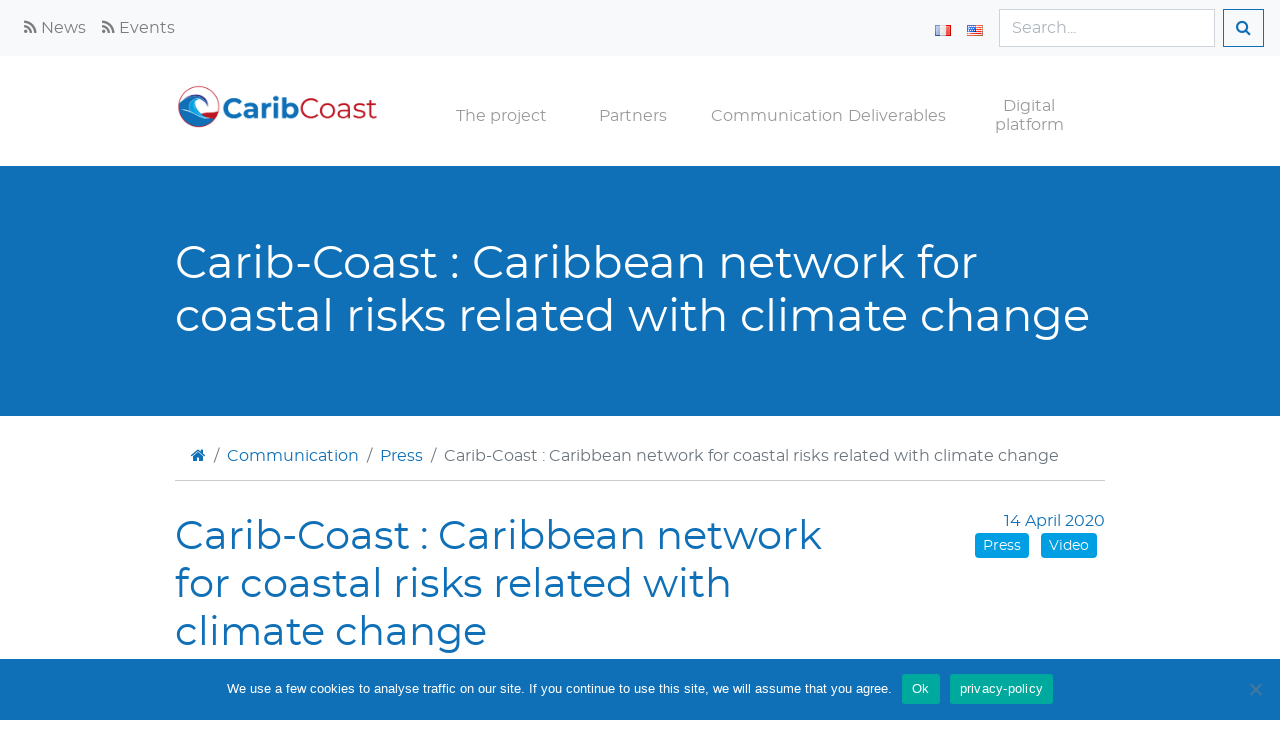

--- FILE ---
content_type: text/html; charset=UTF-8
request_url: https://www.carib-coast.com/en/press/carib-coast-caribbean-network-for-coastal-risks-related-with-climate-change/
body_size: 11430
content:
 <!DOCTYPE html>
<html lang="en-US">

<head>

	<meta charset="UTF-8">
	<meta name="viewport" content="width=device-width, initial-scale=1, shrink-to-fit=no">
	<!-- <meta name="viewport" content="width=device-width, initial-scale=1"> -->
	<meta name="description" content="">
	<meta name="author" content="">

	<link href="https://www.carib-coast.com/wp-content/themes/caribcoast/vendor/vendors.min.css" rel="stylesheet">

	<link rel="profile" href="https://gmpg.org/xfn/11">

	<meta name='robots' content='index, follow, max-image-preview:large, max-snippet:-1, max-video-preview:-1' />
	<style>img:is([sizes="auto" i], [sizes^="auto," i]) { contain-intrinsic-size: 3000px 1500px }</style>
	<link rel="alternate" href="https://www.carib-coast.com/presse/carib-coast-reseau-caribeen-pour-les-risques-cotiers-lies-au-changement-climatique/" hreflang="fr" />
<link rel="alternate" href="https://www.carib-coast.com/en/press/carib-coast-caribbean-network-for-coastal-risks-related-with-climate-change/" hreflang="en" />

	<!-- This site is optimized with the Yoast SEO plugin v25.5 - https://yoast.com/wordpress/plugins/seo/ -->
	<title>Carib-Coast : Caribbean network for coastal risks related with climate change - Interreg Carib Coast</title>
	<link rel="canonical" href="https://www.carib-coast.com/en/press/carib-coast-caribbean-network-for-coastal-risks-related-with-climate-change/" />
	<meta property="og:locale" content="en_US" />
	<meta property="og:locale:alternate" content="fr_FR" />
	<meta property="og:type" content="article" />
	<meta property="og:title" content="Carib-Coast : Caribbean network for coastal risks related with climate change - Interreg Carib Coast" />
	<meta property="og:description" content="With the BRGM as lead partner, the Carib-Coast project aims to implement a Caribbean network to monitor coastal risk prevention and adaptation to climate change. This report was broadcasted on the CaribVision channel on January 22, 2019." />
	<meta property="og:url" content="https://www.carib-coast.com/en/press/carib-coast-caribbean-network-for-coastal-risks-related-with-climate-change/" />
	<meta property="og:site_name" content="Interreg Carib Coast" />
	<meta property="article:publisher" content="https://www.facebook.com/INTERREGCARIBCOAST/" />
	<meta property="article:published_time" content="2019-01-22T11:48:25+00:00" />
	<meta property="article:modified_time" content="2020-04-14T10:49:12+00:00" />
	<meta property="og:image" content="https://www.carib-coast.com/wp-content/uploads/2020/02/logo-intereg-caribcoast-vertical.png" />
	<meta property="og:image:width" content="488" />
	<meta property="og:image:height" content="272" />
	<meta property="og:image:type" content="image/png" />
	<meta name="author" content="adm-ben" />
	<meta name="twitter:card" content="summary_large_image" />
	<meta name="twitter:creator" content="@CARIB_COAST" />
	<meta name="twitter:site" content="@CARIB_COAST" />
	<meta name="twitter:label1" content="Written by" />
	<meta name="twitter:data1" content="adm-ben" />
	<script type="application/ld+json" class="yoast-schema-graph">{"@context":"https://schema.org","@graph":[{"@type":"Article","@id":"https://www.carib-coast.com/en/press/carib-coast-caribbean-network-for-coastal-risks-related-with-climate-change/#article","isPartOf":{"@id":"https://www.carib-coast.com/en/press/carib-coast-caribbean-network-for-coastal-risks-related-with-climate-change/"},"author":{"name":"adm-ben","@id":"https://www.carib-coast.com/en/#/schema/person/fac3741e96d231213ab4674225775068"},"headline":"Carib-Coast : Caribbean network for coastal risks related with climate change","datePublished":"2019-01-22T11:48:25+00:00","dateModified":"2020-04-14T10:49:12+00:00","mainEntityOfPage":{"@id":"https://www.carib-coast.com/en/press/carib-coast-caribbean-network-for-coastal-risks-related-with-climate-change/"},"wordCount":55,"commentCount":0,"publisher":{"@id":"https://www.carib-coast.com/en/#organization"},"articleSection":["Press","Video"],"inLanguage":"en-US","potentialAction":[{"@type":"CommentAction","name":"Comment","target":["https://www.carib-coast.com/en/press/carib-coast-caribbean-network-for-coastal-risks-related-with-climate-change/#respond"]}]},{"@type":"WebPage","@id":"https://www.carib-coast.com/en/press/carib-coast-caribbean-network-for-coastal-risks-related-with-climate-change/","url":"https://www.carib-coast.com/en/press/carib-coast-caribbean-network-for-coastal-risks-related-with-climate-change/","name":"Carib-Coast : Caribbean network for coastal risks related with climate change - Interreg Carib Coast","isPartOf":{"@id":"https://www.carib-coast.com/en/#website"},"datePublished":"2019-01-22T11:48:25+00:00","dateModified":"2020-04-14T10:49:12+00:00","breadcrumb":{"@id":"https://www.carib-coast.com/en/press/carib-coast-caribbean-network-for-coastal-risks-related-with-climate-change/#breadcrumb"},"inLanguage":"en-US","potentialAction":[{"@type":"ReadAction","target":["https://www.carib-coast.com/en/press/carib-coast-caribbean-network-for-coastal-risks-related-with-climate-change/"]}]},{"@type":"BreadcrumbList","@id":"https://www.carib-coast.com/en/press/carib-coast-caribbean-network-for-coastal-risks-related-with-climate-change/#breadcrumb","itemListElement":[{"@type":"ListItem","position":1,"name":"Home","item":"https://www.carib-coast.com/en/"},{"@type":"ListItem","position":2,"name":"Communication","item":"https://www.carib-coast.com/en/communication/"},{"@type":"ListItem","position":3,"name":"Carib-Coast : Caribbean network for coastal risks related with climate change"}]},{"@type":"WebSite","@id":"https://www.carib-coast.com/en/#website","url":"https://www.carib-coast.com/en/","name":"Interreg Carib Coast","description":"Caribbean network for coastal risks","publisher":{"@id":"https://www.carib-coast.com/en/#organization"},"potentialAction":[{"@type":"SearchAction","target":{"@type":"EntryPoint","urlTemplate":"https://www.carib-coast.com/en/?s={search_term_string}"},"query-input":{"@type":"PropertyValueSpecification","valueRequired":true,"valueName":"search_term_string"}}],"inLanguage":"en-US"},{"@type":"Organization","@id":"https://www.carib-coast.com/en/#organization","name":"CARIB-COAST","url":"https://www.carib-coast.com/en/","logo":{"@type":"ImageObject","inLanguage":"en-US","@id":"https://www.carib-coast.com/en/#/schema/logo/image/","url":"https://www.carib-coast.com/wp-content/uploads/2020/02/logo-intereg-caribcoast-vertical.png","contentUrl":"https://www.carib-coast.com/wp-content/uploads/2020/02/logo-intereg-caribcoast-vertical.png","width":488,"height":272,"caption":"CARIB-COAST"},"image":{"@id":"https://www.carib-coast.com/en/#/schema/logo/image/"},"sameAs":["https://www.facebook.com/INTERREGCARIBCOAST/","https://x.com/CARIB_COAST"]},{"@type":"Person","@id":"https://www.carib-coast.com/en/#/schema/person/fac3741e96d231213ab4674225775068","name":"adm-ben"}]}</script>
	<!-- / Yoast SEO plugin. -->


<link rel="alternate" type="application/rss+xml" title="Interreg Carib Coast &raquo; Feed" href="https://www.carib-coast.com/en/feed/" />
<link rel="alternate" type="application/rss+xml" title="Interreg Carib Coast &raquo; Comments Feed" href="https://www.carib-coast.com/en/comments/feed/" />
<link rel="alternate" type="application/rss+xml" title="Interreg Carib Coast &raquo; Carib-Coast : Caribbean network for coastal risks related with climate change Comments Feed" href="https://www.carib-coast.com/en/press/carib-coast-caribbean-network-for-coastal-risks-related-with-climate-change/feed/" />
<script type="text/javascript">
/* <![CDATA[ */
window._wpemojiSettings = {"baseUrl":"https:\/\/s.w.org\/images\/core\/emoji\/16.0.1\/72x72\/","ext":".png","svgUrl":"https:\/\/s.w.org\/images\/core\/emoji\/16.0.1\/svg\/","svgExt":".svg","source":{"concatemoji":"https:\/\/www.carib-coast.com\/wp-includes\/js\/wp-emoji-release.min.js?ver=6.8.3"}};
/*! This file is auto-generated */
!function(s,n){var o,i,e;function c(e){try{var t={supportTests:e,timestamp:(new Date).valueOf()};sessionStorage.setItem(o,JSON.stringify(t))}catch(e){}}function p(e,t,n){e.clearRect(0,0,e.canvas.width,e.canvas.height),e.fillText(t,0,0);var t=new Uint32Array(e.getImageData(0,0,e.canvas.width,e.canvas.height).data),a=(e.clearRect(0,0,e.canvas.width,e.canvas.height),e.fillText(n,0,0),new Uint32Array(e.getImageData(0,0,e.canvas.width,e.canvas.height).data));return t.every(function(e,t){return e===a[t]})}function u(e,t){e.clearRect(0,0,e.canvas.width,e.canvas.height),e.fillText(t,0,0);for(var n=e.getImageData(16,16,1,1),a=0;a<n.data.length;a++)if(0!==n.data[a])return!1;return!0}function f(e,t,n,a){switch(t){case"flag":return n(e,"\ud83c\udff3\ufe0f\u200d\u26a7\ufe0f","\ud83c\udff3\ufe0f\u200b\u26a7\ufe0f")?!1:!n(e,"\ud83c\udde8\ud83c\uddf6","\ud83c\udde8\u200b\ud83c\uddf6")&&!n(e,"\ud83c\udff4\udb40\udc67\udb40\udc62\udb40\udc65\udb40\udc6e\udb40\udc67\udb40\udc7f","\ud83c\udff4\u200b\udb40\udc67\u200b\udb40\udc62\u200b\udb40\udc65\u200b\udb40\udc6e\u200b\udb40\udc67\u200b\udb40\udc7f");case"emoji":return!a(e,"\ud83e\udedf")}return!1}function g(e,t,n,a){var r="undefined"!=typeof WorkerGlobalScope&&self instanceof WorkerGlobalScope?new OffscreenCanvas(300,150):s.createElement("canvas"),o=r.getContext("2d",{willReadFrequently:!0}),i=(o.textBaseline="top",o.font="600 32px Arial",{});return e.forEach(function(e){i[e]=t(o,e,n,a)}),i}function t(e){var t=s.createElement("script");t.src=e,t.defer=!0,s.head.appendChild(t)}"undefined"!=typeof Promise&&(o="wpEmojiSettingsSupports",i=["flag","emoji"],n.supports={everything:!0,everythingExceptFlag:!0},e=new Promise(function(e){s.addEventListener("DOMContentLoaded",e,{once:!0})}),new Promise(function(t){var n=function(){try{var e=JSON.parse(sessionStorage.getItem(o));if("object"==typeof e&&"number"==typeof e.timestamp&&(new Date).valueOf()<e.timestamp+604800&&"object"==typeof e.supportTests)return e.supportTests}catch(e){}return null}();if(!n){if("undefined"!=typeof Worker&&"undefined"!=typeof OffscreenCanvas&&"undefined"!=typeof URL&&URL.createObjectURL&&"undefined"!=typeof Blob)try{var e="postMessage("+g.toString()+"("+[JSON.stringify(i),f.toString(),p.toString(),u.toString()].join(",")+"));",a=new Blob([e],{type:"text/javascript"}),r=new Worker(URL.createObjectURL(a),{name:"wpTestEmojiSupports"});return void(r.onmessage=function(e){c(n=e.data),r.terminate(),t(n)})}catch(e){}c(n=g(i,f,p,u))}t(n)}).then(function(e){for(var t in e)n.supports[t]=e[t],n.supports.everything=n.supports.everything&&n.supports[t],"flag"!==t&&(n.supports.everythingExceptFlag=n.supports.everythingExceptFlag&&n.supports[t]);n.supports.everythingExceptFlag=n.supports.everythingExceptFlag&&!n.supports.flag,n.DOMReady=!1,n.readyCallback=function(){n.DOMReady=!0}}).then(function(){return e}).then(function(){var e;n.supports.everything||(n.readyCallback(),(e=n.source||{}).concatemoji?t(e.concatemoji):e.wpemoji&&e.twemoji&&(t(e.twemoji),t(e.wpemoji)))}))}((window,document),window._wpemojiSettings);
/* ]]> */
</script>
<link rel='stylesheet' id='genesis-blocks-style-css-css' href='https://www.carib-coast.com/wp-content/plugins/genesis-blocks/dist/style-blocks.build.css?ver=1752883610' type='text/css' media='all' />
<style id='wp-emoji-styles-inline-css' type='text/css'>

	img.wp-smiley, img.emoji {
		display: inline !important;
		border: none !important;
		box-shadow: none !important;
		height: 1em !important;
		width: 1em !important;
		margin: 0 0.07em !important;
		vertical-align: -0.1em !important;
		background: none !important;
		padding: 0 !important;
	}
</style>
<link rel='stylesheet' id='wp-block-library-css' href='https://www.carib-coast.com/wp-includes/css/dist/block-library/style.min.css?ver=6.8.3' type='text/css' media='all' />
<style id='classic-theme-styles-inline-css' type='text/css'>
/*! This file is auto-generated */
.wp-block-button__link{color:#fff;background-color:#32373c;border-radius:9999px;box-shadow:none;text-decoration:none;padding:calc(.667em + 2px) calc(1.333em + 2px);font-size:1.125em}.wp-block-file__button{background:#32373c;color:#fff;text-decoration:none}
</style>
<style id='global-styles-inline-css' type='text/css'>
:root{--wp--preset--aspect-ratio--square: 1;--wp--preset--aspect-ratio--4-3: 4/3;--wp--preset--aspect-ratio--3-4: 3/4;--wp--preset--aspect-ratio--3-2: 3/2;--wp--preset--aspect-ratio--2-3: 2/3;--wp--preset--aspect-ratio--16-9: 16/9;--wp--preset--aspect-ratio--9-16: 9/16;--wp--preset--color--black: #000000;--wp--preset--color--cyan-bluish-gray: #abb8c3;--wp--preset--color--white: #ffffff;--wp--preset--color--pale-pink: #f78da7;--wp--preset--color--vivid-red: #cf2e2e;--wp--preset--color--luminous-vivid-orange: #ff6900;--wp--preset--color--luminous-vivid-amber: #fcb900;--wp--preset--color--light-green-cyan: #7bdcb5;--wp--preset--color--vivid-green-cyan: #00d084;--wp--preset--color--pale-cyan-blue: #8ed1fc;--wp--preset--color--vivid-cyan-blue: #0693e3;--wp--preset--color--vivid-purple: #9b51e0;--wp--preset--gradient--vivid-cyan-blue-to-vivid-purple: linear-gradient(135deg,rgba(6,147,227,1) 0%,rgb(155,81,224) 100%);--wp--preset--gradient--light-green-cyan-to-vivid-green-cyan: linear-gradient(135deg,rgb(122,220,180) 0%,rgb(0,208,130) 100%);--wp--preset--gradient--luminous-vivid-amber-to-luminous-vivid-orange: linear-gradient(135deg,rgba(252,185,0,1) 0%,rgba(255,105,0,1) 100%);--wp--preset--gradient--luminous-vivid-orange-to-vivid-red: linear-gradient(135deg,rgba(255,105,0,1) 0%,rgb(207,46,46) 100%);--wp--preset--gradient--very-light-gray-to-cyan-bluish-gray: linear-gradient(135deg,rgb(238,238,238) 0%,rgb(169,184,195) 100%);--wp--preset--gradient--cool-to-warm-spectrum: linear-gradient(135deg,rgb(74,234,220) 0%,rgb(151,120,209) 20%,rgb(207,42,186) 40%,rgb(238,44,130) 60%,rgb(251,105,98) 80%,rgb(254,248,76) 100%);--wp--preset--gradient--blush-light-purple: linear-gradient(135deg,rgb(255,206,236) 0%,rgb(152,150,240) 100%);--wp--preset--gradient--blush-bordeaux: linear-gradient(135deg,rgb(254,205,165) 0%,rgb(254,45,45) 50%,rgb(107,0,62) 100%);--wp--preset--gradient--luminous-dusk: linear-gradient(135deg,rgb(255,203,112) 0%,rgb(199,81,192) 50%,rgb(65,88,208) 100%);--wp--preset--gradient--pale-ocean: linear-gradient(135deg,rgb(255,245,203) 0%,rgb(182,227,212) 50%,rgb(51,167,181) 100%);--wp--preset--gradient--electric-grass: linear-gradient(135deg,rgb(202,248,128) 0%,rgb(113,206,126) 100%);--wp--preset--gradient--midnight: linear-gradient(135deg,rgb(2,3,129) 0%,rgb(40,116,252) 100%);--wp--preset--font-size--small: 13px;--wp--preset--font-size--medium: 20px;--wp--preset--font-size--large: 36px;--wp--preset--font-size--x-large: 42px;--wp--preset--spacing--20: 0.44rem;--wp--preset--spacing--30: 0.67rem;--wp--preset--spacing--40: 1rem;--wp--preset--spacing--50: 1.5rem;--wp--preset--spacing--60: 2.25rem;--wp--preset--spacing--70: 3.38rem;--wp--preset--spacing--80: 5.06rem;--wp--preset--shadow--natural: 6px 6px 9px rgba(0, 0, 0, 0.2);--wp--preset--shadow--deep: 12px 12px 50px rgba(0, 0, 0, 0.4);--wp--preset--shadow--sharp: 6px 6px 0px rgba(0, 0, 0, 0.2);--wp--preset--shadow--outlined: 6px 6px 0px -3px rgba(255, 255, 255, 1), 6px 6px rgba(0, 0, 0, 1);--wp--preset--shadow--crisp: 6px 6px 0px rgba(0, 0, 0, 1);}:where(.is-layout-flex){gap: 0.5em;}:where(.is-layout-grid){gap: 0.5em;}body .is-layout-flex{display: flex;}.is-layout-flex{flex-wrap: wrap;align-items: center;}.is-layout-flex > :is(*, div){margin: 0;}body .is-layout-grid{display: grid;}.is-layout-grid > :is(*, div){margin: 0;}:where(.wp-block-columns.is-layout-flex){gap: 2em;}:where(.wp-block-columns.is-layout-grid){gap: 2em;}:where(.wp-block-post-template.is-layout-flex){gap: 1.25em;}:where(.wp-block-post-template.is-layout-grid){gap: 1.25em;}.has-black-color{color: var(--wp--preset--color--black) !important;}.has-cyan-bluish-gray-color{color: var(--wp--preset--color--cyan-bluish-gray) !important;}.has-white-color{color: var(--wp--preset--color--white) !important;}.has-pale-pink-color{color: var(--wp--preset--color--pale-pink) !important;}.has-vivid-red-color{color: var(--wp--preset--color--vivid-red) !important;}.has-luminous-vivid-orange-color{color: var(--wp--preset--color--luminous-vivid-orange) !important;}.has-luminous-vivid-amber-color{color: var(--wp--preset--color--luminous-vivid-amber) !important;}.has-light-green-cyan-color{color: var(--wp--preset--color--light-green-cyan) !important;}.has-vivid-green-cyan-color{color: var(--wp--preset--color--vivid-green-cyan) !important;}.has-pale-cyan-blue-color{color: var(--wp--preset--color--pale-cyan-blue) !important;}.has-vivid-cyan-blue-color{color: var(--wp--preset--color--vivid-cyan-blue) !important;}.has-vivid-purple-color{color: var(--wp--preset--color--vivid-purple) !important;}.has-black-background-color{background-color: var(--wp--preset--color--black) !important;}.has-cyan-bluish-gray-background-color{background-color: var(--wp--preset--color--cyan-bluish-gray) !important;}.has-white-background-color{background-color: var(--wp--preset--color--white) !important;}.has-pale-pink-background-color{background-color: var(--wp--preset--color--pale-pink) !important;}.has-vivid-red-background-color{background-color: var(--wp--preset--color--vivid-red) !important;}.has-luminous-vivid-orange-background-color{background-color: var(--wp--preset--color--luminous-vivid-orange) !important;}.has-luminous-vivid-amber-background-color{background-color: var(--wp--preset--color--luminous-vivid-amber) !important;}.has-light-green-cyan-background-color{background-color: var(--wp--preset--color--light-green-cyan) !important;}.has-vivid-green-cyan-background-color{background-color: var(--wp--preset--color--vivid-green-cyan) !important;}.has-pale-cyan-blue-background-color{background-color: var(--wp--preset--color--pale-cyan-blue) !important;}.has-vivid-cyan-blue-background-color{background-color: var(--wp--preset--color--vivid-cyan-blue) !important;}.has-vivid-purple-background-color{background-color: var(--wp--preset--color--vivid-purple) !important;}.has-black-border-color{border-color: var(--wp--preset--color--black) !important;}.has-cyan-bluish-gray-border-color{border-color: var(--wp--preset--color--cyan-bluish-gray) !important;}.has-white-border-color{border-color: var(--wp--preset--color--white) !important;}.has-pale-pink-border-color{border-color: var(--wp--preset--color--pale-pink) !important;}.has-vivid-red-border-color{border-color: var(--wp--preset--color--vivid-red) !important;}.has-luminous-vivid-orange-border-color{border-color: var(--wp--preset--color--luminous-vivid-orange) !important;}.has-luminous-vivid-amber-border-color{border-color: var(--wp--preset--color--luminous-vivid-amber) !important;}.has-light-green-cyan-border-color{border-color: var(--wp--preset--color--light-green-cyan) !important;}.has-vivid-green-cyan-border-color{border-color: var(--wp--preset--color--vivid-green-cyan) !important;}.has-pale-cyan-blue-border-color{border-color: var(--wp--preset--color--pale-cyan-blue) !important;}.has-vivid-cyan-blue-border-color{border-color: var(--wp--preset--color--vivid-cyan-blue) !important;}.has-vivid-purple-border-color{border-color: var(--wp--preset--color--vivid-purple) !important;}.has-vivid-cyan-blue-to-vivid-purple-gradient-background{background: var(--wp--preset--gradient--vivid-cyan-blue-to-vivid-purple) !important;}.has-light-green-cyan-to-vivid-green-cyan-gradient-background{background: var(--wp--preset--gradient--light-green-cyan-to-vivid-green-cyan) !important;}.has-luminous-vivid-amber-to-luminous-vivid-orange-gradient-background{background: var(--wp--preset--gradient--luminous-vivid-amber-to-luminous-vivid-orange) !important;}.has-luminous-vivid-orange-to-vivid-red-gradient-background{background: var(--wp--preset--gradient--luminous-vivid-orange-to-vivid-red) !important;}.has-very-light-gray-to-cyan-bluish-gray-gradient-background{background: var(--wp--preset--gradient--very-light-gray-to-cyan-bluish-gray) !important;}.has-cool-to-warm-spectrum-gradient-background{background: var(--wp--preset--gradient--cool-to-warm-spectrum) !important;}.has-blush-light-purple-gradient-background{background: var(--wp--preset--gradient--blush-light-purple) !important;}.has-blush-bordeaux-gradient-background{background: var(--wp--preset--gradient--blush-bordeaux) !important;}.has-luminous-dusk-gradient-background{background: var(--wp--preset--gradient--luminous-dusk) !important;}.has-pale-ocean-gradient-background{background: var(--wp--preset--gradient--pale-ocean) !important;}.has-electric-grass-gradient-background{background: var(--wp--preset--gradient--electric-grass) !important;}.has-midnight-gradient-background{background: var(--wp--preset--gradient--midnight) !important;}.has-small-font-size{font-size: var(--wp--preset--font-size--small) !important;}.has-medium-font-size{font-size: var(--wp--preset--font-size--medium) !important;}.has-large-font-size{font-size: var(--wp--preset--font-size--large) !important;}.has-x-large-font-size{font-size: var(--wp--preset--font-size--x-large) !important;}
:where(.wp-block-post-template.is-layout-flex){gap: 1.25em;}:where(.wp-block-post-template.is-layout-grid){gap: 1.25em;}
:where(.wp-block-columns.is-layout-flex){gap: 2em;}:where(.wp-block-columns.is-layout-grid){gap: 2em;}
:root :where(.wp-block-pullquote){font-size: 1.5em;line-height: 1.6;}
</style>
<link rel='stylesheet' id='cookie-notice-front-css' href='https://www.carib-coast.com/wp-content/plugins/cookie-notice/css/front.min.css?ver=2.5.7' type='text/css' media='all' />
<link rel='stylesheet' id='startix-event-css' href='https://www.carib-coast.com/wp-content/plugins/startix-event/public/css/startix-event-public.css?ver=1.0.0' type='text/css' media='all' />
<link rel='stylesheet' id='startix-media-css' href='https://www.carib-coast.com/wp-content/plugins/startix-media/public/css/startix-media-public.css?ver=1.0.0' type='text/css' media='all' />
<link rel='stylesheet' id='caribcoast-style-css' href='https://www.carib-coast.com/wp-content/themes/caribcoast/style.min.css?ver=6.8.3' type='text/css' media='all' />
<link rel='stylesheet' id='slb_core-css' href='https://www.carib-coast.com/wp-content/plugins/simple-lightbox/client/css/app.css?ver=2.9.4' type='text/css' media='all' />
<link rel='stylesheet' id='wp-pagenavi-css' href='https://www.carib-coast.com/wp-content/plugins/wp-pagenavi/pagenavi-css.css?ver=2.70' type='text/css' media='all' />
<script type="text/javascript" id="cookie-notice-front-js-before">
/* <![CDATA[ */
var cnArgs = {"ajaxUrl":"https:\/\/www.carib-coast.com\/wp-admin\/admin-ajax.php","nonce":"8e8a81db53","hideEffect":"fade","position":"bottom","onScroll":false,"onScrollOffset":100,"onClick":false,"cookieName":"cookie_notice_accepted","cookieTime":2592000,"cookieTimeRejected":2592000,"globalCookie":false,"redirection":false,"cache":false,"revokeCookies":false,"revokeCookiesOpt":"automatic"};
/* ]]> */
</script>
<script type="text/javascript" src="https://www.carib-coast.com/wp-content/plugins/cookie-notice/js/front.min.js?ver=2.5.7" id="cookie-notice-front-js"></script>
<script type="text/javascript" src="https://www.carib-coast.com/wp-includes/js/jquery/jquery.min.js?ver=3.7.1" id="jquery-core-js"></script>
<script type="text/javascript" src="https://www.carib-coast.com/wp-includes/js/jquery/jquery-migrate.min.js?ver=3.4.1" id="jquery-migrate-js"></script>
<script type="text/javascript" src="https://www.carib-coast.com/wp-content/plugins/startix-event/public/js/startix-event-public.js?ver=1.0.0" id="startix-event-js"></script>
<script type="text/javascript" src="https://www.carib-coast.com/wp-content/plugins/startix-media/public/js/startix-media-public.js?ver=1.0.0" id="startix-media-js"></script>
<link rel="https://api.w.org/" href="https://www.carib-coast.com/wp-json/" /><link rel="alternate" title="JSON" type="application/json" href="https://www.carib-coast.com/wp-json/wp/v2/posts/3993" /><link rel="EditURI" type="application/rsd+xml" title="RSD" href="https://www.carib-coast.com/xmlrpc.php?rsd" />
<meta name="generator" content="WordPress 6.8.3" />
<link rel='shortlink' href='https://www.carib-coast.com/?p=3993' />
<link rel="alternate" title="oEmbed (JSON)" type="application/json+oembed" href="https://www.carib-coast.com/wp-json/oembed/1.0/embed?url=https%3A%2F%2Fwww.carib-coast.com%2Fen%2Fpress%2Fcarib-coast-caribbean-network-for-coastal-risks-related-with-climate-change%2F" />
<link rel="alternate" title="oEmbed (XML)" type="text/xml+oembed" href="https://www.carib-coast.com/wp-json/oembed/1.0/embed?url=https%3A%2F%2Fwww.carib-coast.com%2Fen%2Fpress%2Fcarib-coast-caribbean-network-for-coastal-risks-related-with-climate-change%2F&#038;format=xml" />
<link rel="pingback" href="https://www.carib-coast.com/xmlrpc.php">		<style type="text/css">
					.site-title,
			.site-description {
				position: absolute;
				clip: rect(1px, 1px, 1px, 1px);
			}
				</style>
		<link rel="icon" href="https://www.carib-coast.com/wp-content/uploads/2020/02/cropped-Vague-32x32.png" sizes="32x32" />
<link rel="icon" href="https://www.carib-coast.com/wp-content/uploads/2020/02/cropped-Vague-192x192.png" sizes="192x192" />
<link rel="apple-touch-icon" href="https://www.carib-coast.com/wp-content/uploads/2020/02/cropped-Vague-180x180.png" />
<meta name="msapplication-TileImage" content="https://www.carib-coast.com/wp-content/uploads/2020/02/cropped-Vague-270x270.png" />

			<!-- Global site tag (gtag.js) - Google Analytics -->
		<script async src="https://www.googletagmanager.com/gtag/js?id=UA-167433323-1"></script>
		<script>
			window.dataLayer = window.dataLayer || [];
			function gtag(){dataLayer.push(arguments);}
			gtag('js', new Date());

			gtag('config', 'UA-167433323-1');
		</script>
	

</head>

<body class="wp-singular post-template-default single single-post postid-3993 single-format-standard wp-theme-caribcoast cookies-not-set no-sidebar">
	<a name="top-page" id="top-page"></a>

	<nav class="navbar navbar-expand-sm navbar-light bg-light d-none d-lg-block">

		<div class="navbar-collapse" id="navbarTogglerTopMenu">

			<ul class="navbar-nav mr-auto mt-2 mt-lg-0">
									<li class="nav-item">
						<a class="nav-link" href="https://www.carib-coast.com/en/communication/"><i class="fa fa-rss"></i> News</a>
					</li>
										<li class="nav-item">
						<a class="nav-link" href="https://www.carib-coast.com/en/event/"><i class="fa fa-rss"></i> Events</a>
					</li>
								</ul>

			<ul class="navbar-nav mr-2 mt-2 mt-lg-0">
									<li class="nav-item">
						<a class="nav-link" href="https://www.carib-coast.com/presse/carib-coast-reseau-caribeen-pour-les-risques-cotiers-lies-au-changement-climatique/"><img src="[data-uri]" alt="Français" width="16" height="11" style="width: 16px; height: 11px;" /></a>
					</li>
										<li class="nav-item">
						<a class="nav-link" href="https://www.carib-coast.com/en/press/carib-coast-caribbean-network-for-coastal-risks-related-with-climate-change/"><img src="[data-uri]" alt="English" width="16" height="11" style="width: 16px; height: 11px;" /></a>
					</li>
								</ul>

			<form class="form-inline my-2 my-lg-0" method="get" action="https://www.carib-coast.com/en/">
				<input name="s" class="form-control mr-sm-2" type="search" placeholder="Search..." value="" aria-label="Search"  style="max-width: 85%">
				<button class="btn btn-outline-primary my-2 my-sm-0" type="submit"><i class="fa fa-search"></i></button>
			</form>    

		</div>
	</nav>	
	<div class="wrapmenu bg-white ">
		<div class="container">
			<div class="row">
				<div class="col-md-12 col-lg-3 align-middle">
											<div class="site-logo"><a href="https://www.carib-coast.com/en/" rel="home"><img src="https://www.carib-coast.com/wp-content/themes/caribcoast/images/carib-coast-menu.png" alt="Interreg Carib Coast - Caribbean network for coastal risks"></a></div>
									
				</div>
				<div class="col-md-12 col-lg-9 ">
					<!-- Navigation -->
					<nav id="site-navigation" class="main-navigation navbar-expand-lg">
						<a class="navbar-toggler panelIco" data-toggle="collapse" data-target="#navbarToggler" aria-controls="navbarToggler" aria-expanded="false" aria-label="Toggle navigation">
							<!-- <span class="navbar-toggler-icon"></span> -->
						</a>

						<div class="collapse navbar-collapse" id="navbarToggler">

							<ul class="navbar-nav mr-2 mt-2 mt-lg-0 d-block d-lg-none">
																	<li class="nav-item d-inline py-0">
										<a class="nav-link d-inline" href="https://www.carib-coast.com/presse/carib-coast-reseau-caribeen-pour-les-risques-cotiers-lies-au-changement-climatique/"><img src="[data-uri]" alt="Français" width="16" height="11" style="width: 16px; height: 11px;" /></a>
									</li>
																		<li class="nav-item d-inline py-0">
										<a class="nav-link d-inline" href="https://www.carib-coast.com/en/press/carib-coast-caribbean-network-for-coastal-risks-related-with-climate-change/"><img src="[data-uri]" alt="English" width="16" height="11" style="width: 16px; height: 11px;" /></a>
									</li>
																</ul>

							<div class="menu-main-menu-container"><ul id="site-navigation" class="menu"><li id="menu-item-4564" class="menu-item menu-item-type-post_type menu-item-object-page menu-item-has-children menu-item-4564"><a href="https://www.carib-coast.com/en/wp1-project-coordination-and-caribbean-partership/">The project</a>
<ul class="sub-menu">
	<li id="menu-item-3771" class="menu-item menu-item-type-post_type menu-item-object-page menu-item-3771"><a href="https://www.carib-coast.com/en/wp1-project-coordination-and-caribbean-partership/">WP1 – Project coordination and caribbean partership</a></li>
	<li id="menu-item-3772" class="menu-item menu-item-type-post_type menu-item-object-page menu-item-has-children menu-item-3772"><a href="https://www.carib-coast.com/en/wp2-coastal-hydrodynamics/">WP2 – Coastal hydrodynamics</a>
	<ul class="sub-menu">
		<li id="menu-item-3773" class="menu-item menu-item-type-post_type menu-item-object-page menu-item-3773"><a href="https://www.carib-coast.com/en/wp2-coastal-hydrodynamics/hydrodynamics-knowledge/">hydrodynamics knowledge</a></li>
		<li id="menu-item-3774" class="menu-item menu-item-type-post_type menu-item-object-page menu-item-3774"><a href="https://www.carib-coast.com/en/wp2-coastal-hydrodynamics/observations-and-modeling/">Observations and modeling</a></li>
	</ul>
</li>
	<li id="menu-item-3775" class="menu-item menu-item-type-post_type menu-item-object-page menu-item-has-children menu-item-3775"><a href="https://www.carib-coast.com/en/wp3-coastal-erosion/">WP3 – Coastal erosion</a>
	<ul class="sub-menu">
		<li id="menu-item-3776" class="menu-item menu-item-type-post_type menu-item-object-page menu-item-3776"><a href="https://www.carib-coast.com/en/wp3-coastal-erosion/inventory-of-erosion-monitoring-actions-and-networking/">Inventory of erosion monitoring actions and networking</a></li>
		<li id="menu-item-3777" class="menu-item menu-item-type-post_type menu-item-object-page menu-item-3777"><a href="https://www.carib-coast.com/en/wp3-coastal-erosion/beach-vegetation/">Beach vegetation</a></li>
		<li id="menu-item-3778" class="menu-item menu-item-type-post_type menu-item-object-page menu-item-3778"><a href="https://www.carib-coast.com/en/wp3-coastal-erosion/reefs/">Coral Reefs</a></li>
		<li id="menu-item-3780" class="menu-item menu-item-type-post_type menu-item-object-page menu-item-3780"><a href="https://www.carib-coast.com/en/wp3-coastal-erosion/herbarium/">Sea grass</a></li>
		<li id="menu-item-3779" class="menu-item menu-item-type-post_type menu-item-object-page menu-item-3779"><a href="https://www.carib-coast.com/en/wp3-coastal-erosion/mangroves-inventory/">Mangroves</a></li>
	</ul>
</li>
	<li id="menu-item-3781" class="menu-item menu-item-type-post_type menu-item-object-page menu-item-has-children menu-item-3781"><a href="https://www.carib-coast.com/en/wp4-decision-making-tools/">WP4 – Decision-making tools</a>
	<ul class="sub-menu">
		<li id="menu-item-3782" class="menu-item menu-item-type-post_type menu-item-object-page menu-item-3782"><a href="https://www.carib-coast.com/en/wp4-decision-making-tools/datas/">Datas</a></li>
		<li id="menu-item-3783" class="menu-item menu-item-type-post_type menu-item-object-page menu-item-3783"><a href="https://www.carib-coast.com/en/wp4-decision-making-tools/good-practice/">Good Practice Guidelines</a></li>
		<li id="menu-item-3784" class="menu-item menu-item-type-post_type menu-item-object-page menu-item-3784"><a href="https://www.carib-coast.com/en/wp4-decision-making-tools/monitoring/">Storm and impact monitoring network</a></li>
		<li id="menu-item-3785" class="menu-item menu-item-type-post_type menu-item-object-page menu-item-3785"><a href="https://www.carib-coast.com/en/wp4-decision-making-tools/awareness-workshop/">Awareness workshop</a></li>
	</ul>
</li>
</ul>
</li>
<li id="menu-item-3803" class="menu-item menu-item-type-post_type menu-item-object-page menu-item-3803"><a href="https://www.carib-coast.com/en/partners/">Partners</a></li>
<li id="menu-item-3804" class="menu-item menu-item-type-post_type menu-item-object-page current_page_parent menu-item-3804"><a href="https://www.carib-coast.com/en/communication/">Communication</a></li>
<li id="menu-item-10654" class="menu-item menu-item-type-post_type menu-item-object-page menu-item-10654"><a href="https://www.carib-coast.com/en/project-deliverables/">Deliverables</a></li>
<li id="menu-item-10688" class="menu-item menu-item-type-post_type menu-item-object-page menu-item-10688"><a href="https://www.carib-coast.com/en/digital-platform/">Digital platform</a></li>
</ul></div>						</div>
					</nav><!-- #site-navigation -->				
				</div>
			</div>


		</div>
	</div>

	<!-- Page Content -->
	
			<header class="bg-primary">
				<div class="container h-100">
					<div class="row h-100 align-items-center">
						<div class="entete col-lg-12">
							<h1 class="titre">
								Carib-Coast : Caribbean network for coastal risks related with climate change
							</h1>
						</div>
					</div>
				</div>
			</header>		
		
	<div class="container">

		
			<nav class="breadcrumbs mt-3 mb-4" typeof="BreadcrumbList" vocab="https://schema.org/" aria-label="breadcrumb">
				<ol class="breadcrumb">
					<!-- Breadcrumb NavXT 7.4.1 -->
<li class="home breadcrumb-item"><span property="itemListElement" typeof="ListItem"><a property="item" typeof="WebPage" title="Go to Interreg Carib Coast." href="https://www.carib-coast.com/en/" class="home" ><span property="name"><i class="fa fa-home"></i></span></a><meta property="position" content="1"></span></li>
<li class="post-root post post-post breadcrumb-item"><span property="itemListElement" typeof="ListItem"><a property="item" typeof="WebPage" title="Go to Communication." href="https://www.carib-coast.com/en/communication/" class="post-root post post-post" ><span property="name">Communication</span></a><meta property="position" content="2"></span></li>
<li class="taxonomy category breadcrumb-item"><span property="itemListElement" typeof="ListItem"><a property="item" typeof="WebPage" title="Go to the Press category." href="https://www.carib-coast.com/en/category/press/" class="taxonomy category" ><span property="name">Press</span></a><meta property="position" content="3"></span></li>
<li class="post post-post current-item breadcrumb-item active" aria-current="page"><span class="post post-post current-item">Carib-Coast : Caribbean network for coastal risks related with climate change</span></li>

				</ol>
			</nav>
		
		<div class="entry-content">

			<article class="mb-5 post-3993 post type-post status-publish format-standard hentry category-press category-video-en">

					<div class="row">
						<div class="col-md-9">
							<h1 class="lined-left">Carib-Coast : Caribbean network for coastal risks related with climate change</h1>
															<div class="ptm ">
									
<p> With the BRGM as lead partner, the Carib-Coast project aims to implement  a Caribbean network to monitor coastal risk prevention and adaptation  to climate change. </p>



<p>This report was broadcasted on the CaribVision  channel on January 22, 2019. </p>



<figure class="wp-block-embed-youtube alignwide wp-block-embed is-type-video is-provider-youtube wp-embed-aspect-16-9 wp-has-aspect-ratio"><div class="wp-block-embed__wrapper">
<iframe title="Carib-Coast : Caribbean network for coastal risks related with climate change" width="640" height="360" src="https://www.youtube.com/embed/k7LBj23hR_w?feature=oembed" frameborder="0" allow="accelerometer; autoplay; clipboard-write; encrypted-media; gyroscope; picture-in-picture; web-share" referrerpolicy="strict-origin-when-cross-origin" allowfullscreen></iframe>
</div></figure>
								</div>
									
						</div>
						<div class="col-md-3 pt-1 text-right">
																						<div class="entry-meta">
									<span class="posted-on"><a href="https://www.carib-coast.com/en/press/carib-coast-caribbean-network-for-coastal-risks-related-with-climate-change/" rel="bookmark"><time class="updated" datetime="13$s">14 April 2020</time></a></span>								</div><!-- .entry-meta -->
														<footer class="entry-footer">

								<a href='https://www.carib-coast.com/en/category/press/' class='badge badge-bluelight mr-2 mb-2'>Press</a> <a href='https://www.carib-coast.com/en/category/video-en/' class='badge badge-bluelight mr-2 mb-2'>Video</a>							</footer><!-- .entry-footer -->
						</div>
					</div>

			</article><!-- #post-## -->

		</div>

	</div>


<hr>
<div class="container wrap-navigation clearfix">
	<div class="prevlink "><a href="https://www.carib-coast.com/en/copil-en/carib-coast-what-is-it/" rel="prev">Carib-Coast: what is it?</a></div>
	<div class="nextlink"><a href="https://www.carib-coast.com/en/press/caribbean-states-association-involved-in-the-carib-coast-project/" rel="next">Caribbean States association involved in the Carib-Coast project</a></div>
</div>


<hr>

<!-- Footer -->
	<section id="footer">
		<div class="container">
			<div class="row ">
				<div class="col-footer-1 col-sm-12 col-md-6 col-lg-3 px-sm-3">
					<div class="pr-5">
					<a href="https://www.carib-coast.com/" title="Interreg Carib Coast"><img src="https://www.carib-coast.com/wp-content/themes/caribcoast/images/carib-coast-logo2.png" alt="" class="logo"></a>
					
					<h5 class="text-primary">Caribbean network for coastal risks</h5>
					</div>
				</div>
				<div class="col-footer-2 col-sm-12 col-md-6 col-lg-3 px-sm-3">
					<h5>Links</h5>
					<div class="menu-links-container"><ul id="footer-1" class="list-unstyled quick-links"><li id="menu-item-10429" class="menu-item menu-item-type-custom menu-item-object-custom menu-item-10429"><a target="_blank" href="/members/">Members Area</a></li>
<li id="menu-item-4020" class="menu-item menu-item-type-post_type menu-item-object-page menu-item-4020"><a href="https://www.carib-coast.com/en/contact/">Contact</a></li>
<li id="menu-item-4029" class="menu-item menu-item-type-post_type menu-item-object-page menu-item-privacy-policy menu-item-4029"><a rel="privacy-policy" href="https://www.carib-coast.com/en/privacy-policy/">Privacy Policy</a></li>
<li id="menu-item-4730" class="menu-item menu-item-type-post_type menu-item-object-page menu-item-4730"><a href="https://www.carib-coast.com/en/site-map/">Site map</a></li>
<li id="menu-item-4046-fr" class="lang-item lang-item-217 lang-item-fr lang-item-first menu-item menu-item-type-custom menu-item-object-custom menu-item-4046-fr"><a href="https://www.carib-coast.com/presse/carib-coast-reseau-caribeen-pour-les-risques-cotiers-lies-au-changement-climatique/" hreflang="fr-FR" lang="fr-FR"><img src="[data-uri]" alt="" width="16" height="11" style="width: 16px; height: 11px;" /><span style="margin-left:0.3em;">Français</span></a></li>
</ul></div>				</div>
				<div class="col-footer-3 col-sm-12 col-md-6 col-lg-3 px-sm-3">
					<h5>Caribcoast Project</h5>
					<div class="menu-caribcoast-project-container"><ul id="footer-2" class="list-unstyled quick-links"><li id="menu-item-10430" class="menu-item menu-item-type-post_type menu-item-object-page menu-item-10430"><a href="https://www.carib-coast.com/en/wp1-project-coordination-and-caribbean-partership/">The project</a></li>
<li id="menu-item-4031" class="menu-item menu-item-type-post_type menu-item-object-page menu-item-4031"><a href="https://www.carib-coast.com/en/wp1-project-coordination-and-caribbean-partership/">WP1</a></li>
<li id="menu-item-4032" class="menu-item menu-item-type-post_type menu-item-object-page menu-item-4032"><a href="https://www.carib-coast.com/en/wp2-coastal-hydrodynamics/">WP2</a></li>
<li id="menu-item-4033" class="menu-item menu-item-type-post_type menu-item-object-page menu-item-4033"><a href="https://www.carib-coast.com/en/wp3-coastal-erosion/">WP3</a></li>
<li id="menu-item-4034" class="menu-item menu-item-type-post_type menu-item-object-page menu-item-4034"><a href="https://www.carib-coast.com/en/wp4-decision-making-tools/">WP4</a></li>
</ul></div>				</div>
				<div class="col-footer-4 col-sm-12 col-md-6 col-lg-3 px-sm-3">
					<h5>information</h5>
					<div class="menu-information-container"><ul id="footer-3" class="list-unstyled quick-links"><li id="menu-item-4072" class="menu-item menu-item-type-post_type menu-item-object-page current_page_parent menu-item-4072"><a href="https://www.carib-coast.com/en/communication/">Communication</a></li>
<li id="menu-item-4071" class="menu-item menu-item-type-taxonomy menu-item-object-category menu-item-4071"><a href="https://www.carib-coast.com/en/category/copil-en/">COPIL</a></li>
<li id="menu-item-4041" class="menu-item menu-item-type-post_type menu-item-object-page menu-item-4041"><a href="https://www.carib-coast.com/en/event/">Events</a></li>
<li id="menu-item-4037" class="menu-item menu-item-type-taxonomy menu-item-object-category current-post-ancestor current-menu-parent current-post-parent menu-item-4037"><a href="https://www.carib-coast.com/en/category/press/">Press</a></li>
<li id="menu-item-4038" class="menu-item menu-item-type-taxonomy menu-item-object-category current-post-ancestor current-menu-parent current-post-parent menu-item-4038"><a href="https://www.carib-coast.com/en/category/video-en/">Video</a></li>
</ul></div>				</div>
			</div>
			<div class="row">
				<div class="col-footer col-xs-12 col-sm-12 col-md-12 mt-2 mt-sm-5">
					<ul class="list-unstyled list-inline social text-center">
						<li class="list-inline-item"><a href="https://www.facebook.com/INTERREGCARIBCOAST/" target="_blank"><i class="fa fa-facebook"></i></a></li>
						<li class="list-inline-item"><a href="https://twitter.com/CARIB_COAST" target="_blank"><i class="fa fa-twitter"></i></a></li>
						<li class="list-inline-item"><a href="https://www.linkedin.com/company/interreg-carib-coast" target="_blank"><i class="fa fa-linkedin"></i></a></li>
						<li class="list-inline-item"><a href="https://www.carib-coast.com/contact" ><i class="fa fa-envelope"></i></a></li>
					</ul>
				</div>
				</hr>
			</div>	
			<div class="row">
				<div class="col-xs-12 col-sm-12 col-md-12 mt-2 mt-sm-2 text-center">
					      <p class="m-0 text-center">Copyright &copy; Interreg Carib Coast 2026</p>
      <!-- <p class="m-0 text-center">Theme: caribcoast by <a href="http://www.aliarteo.com">Aliarteo</a>. -->
				</div>
				</hr>
			</div>	
		</div>
    <!-- /.container -->

	</section>
	<!-- ./Footer -->

      <a href="#top-page" id="back-to-the-top" data-toggle="tooltip" data-placement="left" title="Back to the top" class="item-shadow"><i class="fa fa-chevron-up"></i></a>


  <!-- Bootstrap core JavaScript -->
  <script src="https://www.carib-coast.com/wp-content/themes/caribcoast/vendor/vendors.min.js"></script>
  <script src="https://www.carib-coast.com/wp-content/themes/caribcoast/vendor/bootstrap/js/bootstrap.bundle.min.js"></script>
  <script src="https://www.carib-coast.com/wp-content/themes/caribcoast/js/scripts.min.js"></script>

<script type="speculationrules">
{"prefetch":[{"source":"document","where":{"and":[{"href_matches":"\/*"},{"not":{"href_matches":["\/wp-*.php","\/wp-admin\/*","\/wp-content\/uploads\/*","\/wp-content\/*","\/wp-content\/plugins\/*","\/wp-content\/themes\/caribcoast\/*","\/*\\?(.+)"]}},{"not":{"selector_matches":"a[rel~=\"nofollow\"]"}},{"not":{"selector_matches":".no-prefetch, .no-prefetch a"}}]},"eagerness":"conservative"}]}
</script>
	<script type="text/javascript">
		function genesisBlocksShare( url, title, w, h ){
			var left = ( window.innerWidth / 2 )-( w / 2 );
			var top  = ( window.innerHeight / 2 )-( h / 2 );
			return window.open(url, title, 'toolbar=no, location=no, directories=no, status=no, menubar=no, scrollbars=no, resizable=no, copyhistory=no, width=600, height=600, top='+top+', left='+left);
		}
	</script>
	<script type="text/javascript" src="https://www.carib-coast.com/wp-content/plugins/genesis-blocks/dist/assets/js/dismiss.js?ver=1752883610" id="genesis-blocks-dismiss-js-js"></script>
<script type="text/javascript" src="https://www.carib-coast.com/wp-content/themes/caribcoast/js/navigation.js?ver=20151215" id="caribcoast-navigation-js"></script>
<script type="text/javascript" src="https://www.carib-coast.com/wp-content/themes/caribcoast/js/skip-link-focus-fix.js?ver=20151215" id="caribcoast-skip-link-focus-fix-js"></script>
<script type="text/javascript" src="https://www.carib-coast.com/wp-includes/js/comment-reply.min.js?ver=6.8.3" id="comment-reply-js" async="async" data-wp-strategy="async"></script>
<script type="text/javascript" id="slb_context">/* <![CDATA[ */if ( !!window.jQuery ) {(function($){$(document).ready(function(){if ( !!window.SLB ) { {$.extend(SLB, {"context":["public","user_guest"]});} }})})(jQuery);}/* ]]> */</script>

		<!-- Cookie Notice plugin v2.5.7 by Hu-manity.co https://hu-manity.co/ -->
		<div id="cookie-notice" role="dialog" class="cookie-notice-hidden cookie-revoke-hidden cn-position-bottom" aria-label="Cookie Notice" style="background-color: rgba(15,112,183,1);"><div class="cookie-notice-container" style="color: #fff"><span id="cn-notice-text" class="cn-text-container">We use a few cookies to analyse traffic on our site. If you continue to use this site, we will assume that you agree.</span><span id="cn-notice-buttons" class="cn-buttons-container"><button id="cn-accept-cookie" data-cookie-set="accept" class="cn-set-cookie cn-button" aria-label="Ok" style="background-color: #00a99d">Ok</button><button data-link-url="https://www.carib-coast.com/en/privacy-policy/" data-link-target="_self" id="cn-more-info" class="cn-more-info cn-button" aria-label="privacy-policy" style="background-color: #00a99d">privacy-policy</button></span><span id="cn-close-notice" data-cookie-set="accept" class="cn-close-icon" title="Non"></span></div>
			
		</div>
		<!-- / Cookie Notice plugin -->
</body>

</html>


--- FILE ---
content_type: text/css
request_url: https://www.carib-coast.com/wp-content/themes/caribcoast/style.min.css?ver=6.8.3
body_size: 28036
content:
@import url('https://stackpath.bootstrapcdn.com/font-awesome/4.7.0/css/font-awesome.min.css');/*!
Theme Name: Carib Coast
Theme URI: http://underscores.me/
Author: Aliarteo
Author URI: http://www.aliarteo.com
Description: Description
Version: 1.0.0
License: GNU General Public License v2 or later
License URI: LICENSE
Text Domain: caribcoast
Tags: custom-background, custom-logo, custom-menu, featured-images, threaded-comments, translation-ready
*//*!
 * Bootstrap v4.4.1 (https://getbootstrap.com/)
 * Copyright 2011-2019 The Bootstrap Authors
 * Copyright 2011-2019 Twitter, Inc.
 * Licensed under MIT (https://github.com/twbs/bootstrap/blob/master/LICENSE)
 */:root{--blue:#007bff;--indigo:#6610f2;--purple:#6f42c1;--pink:#e83e8c;--red:#dc3545;--orange:#fd7e14;--yellow:#ffc107;--green:#28a745;--teal:#20c997;--cyan:#17a2b8;--white:#fff;--gray:#6c757d;--gray-dark:#343a40;--primary:#0f70b7;--secondary:#6c757d;--success:#28a745;--info:#17a2b8;--warning:#ffc107;--danger:#dc3545;--light:#f8f9fa;--dark:#343a40;--bluelight:#009fe3;--bluedark:#2b2e83;--red:#be1522;--breakpoint-xxs:0;--breakpoint-xs:350;--breakpoint-sm:576px;--breakpoint-md:768px;--breakpoint-lg:992px;--breakpoint-xl:1300px;--font-family-sans-serif:-apple-system,BlinkMacSystemFont,'Segoe UI',Roboto,'Helvetica Neue',Arial,'Noto Sans',sans-serif,'Apple Color Emoji','Segoe UI Emoji','Segoe UI Symbol','Noto Color Emoji';--font-family-monospace:SFMono-Regular,Menlo,Monaco,Consolas,'Liberation Mono','Courier New',monospace}
*,*::before,*::after{box-sizing:border-box}
html{font-family:sans-serif;line-height:1.15;-webkit-text-size-adjust:100%;-webkit-tap-highlight-color:rgba(0,0,0,0)}
article,aside,figcaption,figure,footer,header,hgroup,main,nav,section{display:block}
body{font-family:-apple-system,BlinkMacSystemFont,'Segoe UI',Roboto,'Helvetica Neue',Arial,'Noto Sans',sans-serif,'Apple Color Emoji','Segoe UI Emoji','Segoe UI Symbol','Noto Color Emoji';font-size:1rem;font-weight:400;line-height:1.5;margin:0;text-align:left;color:#212529;background-color:#fff}
[tabindex='-1']:focus:not(:focus-visible){outline:0 !important}
hr{overflow:visible;box-sizing:content-box;height:0}
h1,h2,h3,h4,h5,h6{margin-top:0;margin-bottom:.5rem}
p{margin-top:0;margin-bottom:1rem}
abbr[title],abbr[data-original-title]{cursor:help;text-decoration:underline;-webkit-text-decoration:underline dotted;text-decoration:underline dotted;border-bottom:0;-webkit-text-decoration-skip-ink:none;text-decoration-skip-ink:none}
address{font-style:normal;line-height:inherit;margin-bottom:1rem}
ol,ul,dl{margin-top:0;margin-bottom:1rem}
ol ol,ul ul,ol ul,ul ol{margin-bottom:0}
dt{font-weight:700}
dd{margin-bottom:.5rem;margin-left:0}
blockquote{margin:0 0 1rem}
b,strong{font-weight:bolder}
small{font-size:80%}
sub,sup{font-size:75%;line-height:0;position:relative;vertical-align:baseline}
sub{bottom:-.25em}
sup{top:-.5em}
a{text-decoration:none;color:#0f70b7;background-color:transparent}
a:hover{text-decoration:underline;color:#094570}
a:not([href]){text-decoration:none;color:inherit}
a:not([href]):hover{text-decoration:none;color:inherit}
pre,code,kbd,samp{font-family:SFMono-Regular,Menlo,Monaco,Consolas,'Liberation Mono','Courier New',monospace;font-size:1em}
pre{overflow:auto;margin-top:0;margin-bottom:1rem}
figure{margin:0 0 1rem}
img{vertical-align:middle;border-style:none}
svg{overflow:hidden;vertical-align:middle}
table{border-collapse:collapse}
caption{padding-top:.75rem;padding-bottom:.75rem;caption-side:bottom;text-align:left;color:#6c757d}
th{text-align:inherit}
label{display:inline-block;margin-bottom:.5rem}
button{border-radius:0}
button:focus{outline:1px dotted;outline:5px auto -webkit-focus-ring-color}
input,button,select,optgroup,textarea{font-family:inherit;font-size:inherit;line-height:inherit;margin:0}
button,input{overflow:visible}
button,select{text-transform:none}
select{word-wrap:normal}
button,[type='button'],[type='reset'],[type='submit']{-webkit-appearance:button}
button:not(:disabled),[type='button']:not(:disabled),[type='reset']:not(:disabled),[type='submit']:not(:disabled){cursor:pointer}
button::-moz-focus-inner,[type='button']::-moz-focus-inner,[type='reset']::-moz-focus-inner,[type='submit']::-moz-focus-inner{padding:0;border-style:none}
input[type='radio'],input[type='checkbox']{box-sizing:border-box;padding:0}
input[type='date'],input[type='time'],input[type='datetime-local'],input[type='month']{-webkit-appearance:listbox}
textarea{overflow:auto;resize:vertical}
fieldset{min-width:0;margin:0;padding:0;border:0}
legend{font-size:1.5rem;line-height:inherit;display:block;width:100%;max-width:100%;margin-bottom:.5rem;padding:0;white-space:normal;color:inherit}
progress{vertical-align:baseline}
[type='number']::-webkit-inner-spin-button,[type='number']::-webkit-outer-spin-button{height:auto}
[type='search']{outline-offset:-2px;-webkit-appearance:none}
[type='search']::-webkit-search-decoration{-webkit-appearance:none}
::-webkit-file-upload-button{font:inherit;-webkit-appearance:button}
output{display:inline-block}
summary{display:list-item;cursor:pointer}
template{display:none}
[hidden]{display:none !important}
h1,h2,h3,h4,h5,h6,.h1,.h2,.h3,.h4,.h5,.h6{font-weight:500;line-height:1.2;margin-bottom:.5rem}
h1,.h1{font-size:2.5rem}
h2,.h2{font-size:2rem}
h3,.h3{font-size:1.75rem}
h4,.h4{font-size:1.5rem}
h5,.h5{font-size:1.25rem}
h6,.h6{font-size:1rem}
.lead{font-size:1.25rem;font-weight:300}
.display-1{font-size:6rem;font-weight:300;line-height:1.2}
.display-2{font-size:5.5rem;font-weight:300;line-height:1.2}
.display-3{font-size:4.5rem;font-weight:300;line-height:1.2}
.display-4{font-size:3.5rem;font-weight:300;line-height:1.2}
hr{margin-top:1rem;margin-bottom:1rem;border:0;border-top:1px solid rgba(0,0,0,.1)}
small,.small{font-size:80%;font-weight:400}
mark,.mark{padding:.2em;background-color:#fcf8e3}
.list-unstyled{padding-left:0;list-style:none}
.list-inline{padding-left:0;list-style:none}
.list-inline-item{display:inline-block}
.list-inline-item:not(:last-child){margin-right:.5rem}
.initialism{font-size:90%;text-transform:uppercase}
.blockquote{font-size:1.25rem;margin-bottom:1rem}
.blockquote-footer{font-size:80%;display:block;color:#6c757d}
.blockquote-footer::before{content:'\2014\00A0'}
.img-fluid{max-width:100%;height:auto}
.img-thumbnail{max-width:100%;height:auto;padding:.25rem;border:1px solid #dee2e6;background-color:#fff}
.figure{display:inline-block}
.figure-img{line-height:1;margin-bottom:.5rem}
.figure-caption{font-size:90%;color:#6c757d}
code{font-size:87.5%;word-wrap:break-word;color:#e83e8c}
a>code{color:inherit}
kbd{font-size:87.5%;padding:.2rem .4rem;color:#fff;background-color:#212529}
kbd kbd{font-size:100%;font-weight:700;padding:0}
pre{font-size:87.5%;display:block;color:#212529}
pre code{font-size:inherit;word-break:normal;color:inherit}
.pre-scrollable{overflow-y:scroll;max-height:340px}
.container{width:100%;margin-right:auto;margin-left:auto;padding-right:15px;padding-left:15px}
.container-fluid,.container-xs,.container-sm,.container-md,.container-lg,.container-xl{width:100%;margin-right:auto;margin-left:auto;padding-right:15px;padding-left:15px}
.row{display:-webkit-box;display:flex;margin-right:-15px;margin-left:-15px;flex-wrap:wrap}
.no-gutters{margin-right:0;margin-left:0}
.no-gutters>.col,.no-gutters>[class*='col-']{padding-right:0;padding-left:0}
.col-1,.col-2,.col-3,.col-4,.col-5,.col-6,.col-7,.col-8,.col-9,.col-10,.col-11,.col-12,.col,.col-auto,.col-xs-1,.col-xs-2,.col-xs-3,.col-xs-4,.col-xs-5,.col-xs-6,.col-xs-7,.col-xs-8,.col-xs-9,.col-xs-10,.col-xs-11,.col-xs-12,.col-xs,.col-xs-auto,.col-sm-1,.col-sm-2,.col-sm-3,.col-sm-4,.col-sm-5,.col-sm-6,.col-sm-7,.col-sm-8,.col-sm-9,.col-sm-10,.col-sm-11,.col-sm-12,.col-sm,.col-sm-auto,.col-md-1,.col-md-2,.col-md-3,.col-md-4,.col-md-5,.col-md-6,.col-md-7,.col-md-8,.col-md-9,.col-md-10,.col-md-11,.col-md-12,.col-md,.col-md-auto,.col-lg-1,.col-lg-2,.col-lg-3,.col-lg-4,.col-lg-5,.col-lg-6,.col-lg-7,.col-lg-8,.col-lg-9,.col-lg-10,.col-lg-11,.col-lg-12,.col-lg,.col-lg-auto,.col-xl-1,.col-xl-2,.col-xl-3,.col-xl-4,.col-xl-5,.col-xl-6,.col-xl-7,.col-xl-8,.col-xl-9,.col-xl-10,.col-xl-11,.col-xl-12,.col-xl,.col-xl-auto{position:relative;width:100%;padding-right:15px;padding-left:15px}
.col{max-width:100%;flex-basis:0;-webkit-box-flex:1;flex-grow:1}
.row-cols-1>*{max-width:100%;-webkit-box-flex:0;flex:0 0 100%}
.row-cols-2>*{max-width:50%;-webkit-box-flex:0;flex:0 0 50%}
.row-cols-3>*{max-width:33.3333333333%;-webkit-box-flex:0;flex:0 0 33.3333333333%}
.row-cols-4>*{max-width:25%;-webkit-box-flex:0;flex:0 0 25%}
.row-cols-5>*{max-width:20%;-webkit-box-flex:0;flex:0 0 20%}
.row-cols-6>*{max-width:16.6666666667%;-webkit-box-flex:0;flex:0 0 16.6666666667%}
.col-auto{width:auto;max-width:100%;-webkit-box-flex:0;flex:0 0 auto}
.col-1{max-width:8.3333333333%;-webkit-box-flex:0;flex:0 0 8.3333333333%}
.col-2{max-width:16.6666666667%;-webkit-box-flex:0;flex:0 0 16.6666666667%}
.col-3{max-width:25%;-webkit-box-flex:0;flex:0 0 25%}
.col-4{max-width:33.3333333333%;-webkit-box-flex:0;flex:0 0 33.3333333333%}
.col-5{max-width:41.6666666667%;-webkit-box-flex:0;flex:0 0 41.6666666667%}
.col-6{max-width:50%;-webkit-box-flex:0;flex:0 0 50%}
.col-7{max-width:58.3333333333%;-webkit-box-flex:0;flex:0 0 58.3333333333%}
.col-8{max-width:66.6666666667%;-webkit-box-flex:0;flex:0 0 66.6666666667%}
.col-9{max-width:75%;-webkit-box-flex:0;flex:0 0 75%}
.col-10{max-width:83.3333333333%;-webkit-box-flex:0;flex:0 0 83.3333333333%}
.col-11{max-width:91.6666666667%;-webkit-box-flex:0;flex:0 0 91.6666666667%}
.col-12{max-width:100%;-webkit-box-flex:0;flex:0 0 100%}
.order-first{-webkit-box-ordinal-group:0;order:-1}
.order-last{-webkit-box-ordinal-group:14;order:13}
.order-0{-webkit-box-ordinal-group:1;order:0}
.order-1{-webkit-box-ordinal-group:2;order:1}
.order-2{-webkit-box-ordinal-group:3;order:2}
.order-3{-webkit-box-ordinal-group:4;order:3}
.order-4{-webkit-box-ordinal-group:5;order:4}
.order-5{-webkit-box-ordinal-group:6;order:5}
.order-6{-webkit-box-ordinal-group:7;order:6}
.order-7{-webkit-box-ordinal-group:8;order:7}
.order-8{-webkit-box-ordinal-group:9;order:8}
.order-9{-webkit-box-ordinal-group:10;order:9}
.order-10{-webkit-box-ordinal-group:11;order:10}
.order-11{-webkit-box-ordinal-group:12;order:11}
.order-12{-webkit-box-ordinal-group:13;order:12}
.offset-1{margin-left:8.3333333333%}
.offset-2{margin-left:16.6666666667%}
.offset-3{margin-left:25%}
.offset-4{margin-left:33.3333333333%}
.offset-5{margin-left:41.6666666667%}
.offset-6{margin-left:50%}
.offset-7{margin-left:58.3333333333%}
.offset-8{margin-left:66.6666666667%}
.offset-9{margin-left:75%}
.offset-10{margin-left:83.3333333333%}
.offset-11{margin-left:91.6666666667%}
.table{width:100%;margin-bottom:1rem;color:#212529}
.table th,.table td{padding:.75rem;vertical-align:top;border-top:1px solid #dee2e6}
.table thead th{vertical-align:bottom;border-bottom:2px solid #dee2e6}
.table tbody+tbody{border-top:2px solid #dee2e6}
.table-sm th,.table-sm td{padding:.3rem}
.table-bordered{border:1px solid #dee2e6}
.table-bordered th,.table-bordered td{border:1px solid #dee2e6}
.table-bordered thead th,.table-bordered thead td{border-bottom-width:2px}
.table-borderless th,.table-borderless td,.table-borderless thead th,.table-borderless tbody+tbody{border:0}
.table-striped tbody tr:nth-of-type(odd){background-color:rgba(0,0,0,.05)}
.table-hover tbody tr:hover{color:#212529;background-color:rgba(0,0,0,.075)}
.table-primary,.table-primary>th,.table-primary>td{background-color:#bcd7eb}
.table-primary th,.table-primary td,.table-primary thead th,.table-primary tbody+tbody{border-color:#82b5da}
.table-hover .table-primary:hover{background-color:#a8cbe5}
.table-hover .table-primary:hover>td,.table-hover .table-primary:hover>th{background-color:#a8cbe5}
.table-secondary,.table-secondary>th,.table-secondary>td{background-color:#d6d8db}
.table-secondary th,.table-secondary td,.table-secondary thead th,.table-secondary tbody+tbody{border-color:#b3b7bb}
.table-hover .table-secondary:hover{background-color:#c8cbcf}
.table-hover .table-secondary:hover>td,.table-hover .table-secondary:hover>th{background-color:#c8cbcf}
.table-success,.table-success>th,.table-success>td{background-color:#c3e6cb}
.table-success th,.table-success td,.table-success thead th,.table-success tbody+tbody{border-color:#8fd19e}
.table-hover .table-success:hover{background-color:#b1dfbb}
.table-hover .table-success:hover>td,.table-hover .table-success:hover>th{background-color:#b1dfbb}
.table-info,.table-info>th,.table-info>td{background-color:#bee5eb}
.table-info th,.table-info td,.table-info thead th,.table-info tbody+tbody{border-color:#86cfda}
.table-hover .table-info:hover{background-color:#abdde5}
.table-hover .table-info:hover>td,.table-hover .table-info:hover>th{background-color:#abdde5}
.table-warning,.table-warning>th,.table-warning>td{background-color:#ffeeba}
.table-warning th,.table-warning td,.table-warning thead th,.table-warning tbody+tbody{border-color:#ffdf7e}
.table-hover .table-warning:hover{background-color:#ffe8a1}
.table-hover .table-warning:hover>td,.table-hover .table-warning:hover>th{background-color:#ffe8a1}
.table-danger,.table-danger>th,.table-danger>td{background-color:#f5c6cb}
.table-danger th,.table-danger td,.table-danger thead th,.table-danger tbody+tbody{border-color:#ed969e}
.table-hover .table-danger:hover{background-color:#f1b0b7}
.table-hover .table-danger:hover>td,.table-hover .table-danger:hover>th{background-color:#f1b0b7}
.table-light,.table-light>th,.table-light>td{background-color:#fdfdfe}
.table-light th,.table-light td,.table-light thead th,.table-light tbody+tbody{border-color:#fbfcfc}
.table-hover .table-light:hover{background-color:#ececf6}
.table-hover .table-light:hover>td,.table-hover .table-light:hover>th{background-color:#ececf6}
.table-dark,.table-dark>th,.table-dark>td{background-color:#c6c8ca}
.table-dark th,.table-dark td,.table-dark thead th,.table-dark tbody+tbody{border-color:#95999c}
.table-hover .table-dark:hover{background-color:#b9bbbe}
.table-hover .table-dark:hover>td,.table-hover .table-dark:hover>th{background-color:#b9bbbe}
.table-bluelight,.table-bluelight>th,.table-bluelight>td{background-color:#b8e4f7}
.table-bluelight th,.table-bluelight td,.table-bluelight thead th,.table-bluelight tbody+tbody{border-color:#7acdf0}
.table-hover .table-bluelight:hover{background-color:#a1dbf4}
.table-hover .table-bluelight:hover>td,.table-hover .table-bluelight:hover>th{background-color:#a1dbf4}
.table-bluedark,.table-bluedark>th,.table-bluedark>td{background-color:#c4c4dc}
.table-bluedark th,.table-bluedark td,.table-bluedark thead th,.table-bluedark tbody+tbody{border-color:#9192bf}
.table-hover .table-bluedark:hover{background-color:#b4b4d3}
.table-hover .table-bluedark:hover>td,.table-hover .table-bluedark:hover>th{background-color:#b4b4d3}
.table-red,.table-red>th,.table-red>td{background-color:#edbdc1}
.table-red th,.table-red td,.table-red thead th,.table-red tbody+tbody{border-color:#dd858c}
.table-hover .table-red:hover{background-color:#e8a9ae}
.table-hover .table-red:hover>td,.table-hover .table-red:hover>th{background-color:#e8a9ae}
.table-active,.table-active>th,.table-active>td{background-color:rgba(0,0,0,.075)}
.table-hover .table-active:hover{background-color:rgba(0,0,0,.075)}
.table-hover .table-active:hover>td,.table-hover .table-active:hover>th{background-color:rgba(0,0,0,.075)}
.table .thead-dark th{color:#fff;border-color:#454d55;background-color:#343a40}
.table .thead-light th{color:#495057;border-color:#dee2e6;background-color:#e9ecef}
.table-dark{color:#fff;background-color:#343a40}
.table-dark th,.table-dark td,.table-dark thead th{border-color:#454d55}
.table-dark.table-bordered{border:0}
.table-dark.table-striped tbody tr:nth-of-type(odd){background-color:rgba(255,255,255,.05)}
.table-dark.table-hover tbody tr:hover{color:#fff;background-color:rgba(255,255,255,.075)}
.table-responsive{display:block;overflow-x:auto;width:100%;-webkit-overflow-scrolling:touch}
.table-responsive>.table-bordered{border:0}
.form-control{font-size:1rem;font-weight:400;line-height:1.5;display:block;width:100%;height:calc(1.5em + .75rem + 2px);padding:.375rem .75rem;-webkit-transition:border-color .15s ease-in-out,box-shadow .15s ease-in-out;transition:border-color .15s ease-in-out,box-shadow .15s ease-in-out;color:#495057;border:1px solid #ced4da;border-radius:0;background-color:#fff;background-clip:padding-box}
.form-control::-ms-expand{border:0;background-color:transparent}
.form-control:-moz-focusring{color:transparent;text-shadow:0 0 0 #495057}
.form-control:focus{color:#495057;border-color:#54aff1;outline:0;background-color:#fff;box-shadow:0 0 0 .05rem rgba(15,112,183,.25)}
.form-control::-webkit-input-placeholder{opacity:1;color:#adb5bd}
.form-control::-moz-placeholder{opacity:1;color:#adb5bd}
.form-control:-ms-input-placeholder{opacity:1;color:#adb5bd}
.form-control::-ms-input-placeholder{opacity:1;color:#adb5bd}
.form-control::placeholder{opacity:1;color:#adb5bd}
.form-control:disabled,.form-control[readonly]{opacity:1;background-color:#e9ecef}
select.form-control:focus::-ms-value{color:#495057;background-color:#fff}
.form-control-file,.form-control-range{display:block;width:100%}
.col-form-label{font-size:inherit;line-height:1.5;margin-bottom:0;padding-top:calc(.375rem + 1px);padding-bottom:calc(.375rem + 1px)}
.col-form-label-lg{font-size:1.25rem;line-height:1.5;padding-top:calc(.5rem + 1px);padding-bottom:calc(.5rem + 1px)}
.col-form-label-sm{font-size:.875rem;line-height:1.5;padding-top:calc(.25rem + 1px);padding-bottom:calc(.25rem + 1px)}
.form-control-plaintext{font-size:1rem;line-height:1.5;display:block;width:100%;margin-bottom:0;padding:.375rem 0;color:#212529;border:solid transparent;border-width:1px 0;background-color:transparent}
.form-control-plaintext.form-control-sm,.form-control-plaintext.form-control-lg{padding-right:0;padding-left:0}
.form-control-sm{font-size:.875rem;line-height:1.5;height:calc(1.5em + .5rem + 2px);padding:.25rem .5rem}
.form-control-lg{font-size:1.25rem;line-height:1.5;height:calc(1.5em + 1rem + 2px);padding:.5rem 1rem}
select.form-control[size],select.form-control[multiple]{height:auto}
textarea.form-control{height:auto}
.form-group{margin-bottom:1rem}
.form-text{display:block;margin-top:.25rem}
.form-row{display:-webkit-box;display:flex;margin-right:-5px;margin-left:-5px;flex-wrap:wrap}
.form-row>.col,.form-row>[class*='col-']{padding-right:5px;padding-left:5px}
.form-check{position:relative;display:block;padding-left:1.25rem}
.form-check-input{position:absolute;margin-top:.3rem;margin-left:-1.25rem}
.form-check-input[disabled] ~ .form-check-label,.form-check-input:disabled ~ .form-check-label{color:#6c757d}
.form-check-label{margin-bottom:0}
.form-check-inline{display:-webkit-inline-box;display:inline-flex;margin-right:.75rem;padding-left:0;-webkit-box-align:center;align-items:center}
.form-check-inline .form-check-input{position:static;margin-top:0;margin-right:.3125rem;margin-left:0}
.valid-feedback{font-size:80%;display:none;width:100%;margin-top:.25rem;color:#28a745}
.valid-tooltip{font-size:.875rem;line-height:1.5;position:absolute;z-index:5;top:100%;display:none;max-width:100%;margin-top:.1rem;padding:.25rem .5rem;color:#fff;background-color:rgba(40,167,69,.9)}
.was-validated :valid ~ .valid-feedback,.was-validated :valid ~ .valid-tooltip,.is-valid ~ .valid-feedback,.is-valid ~ .valid-tooltip{display:block}
.was-validated .form-control:valid,.form-control.is-valid{padding-right:calc(1.5em + .75rem);border-color:#28a745;background-image:url('data:image/svg+xml,%3csvg xmlns=\'http://www.w3.org/2000/svg\' width=\'8\' height=\'8\' viewBox=\'0 0 8 8\'%3e%3cpath fill=\'%2328a745\' d=\'M2.3 6.73L.6 4.53c-.4-1.04.46-1.4 1.1-.8l1.1 1.4 3.4-3.8c.6-.63 1.6-.27 1.2.7l-4 4.6c-.43.5-.8.4-1.1.1z\'/%3e%3c/svg%3e');background-repeat:no-repeat;background-position:right calc(.375em + .1875rem) center;background-size:calc(.75em + .375rem) calc(.75em + .375rem)}
.was-validated .form-control:valid:focus,.form-control.is-valid:focus{border-color:#28a745;box-shadow:0 0 0 .05rem rgba(40,167,69,.25)}
.was-validated textarea.form-control:valid,textarea.form-control.is-valid{padding-right:calc(1.5em + .75rem);background-position:top calc(.375em + .1875rem) right calc(.375em + .1875rem)}
.was-validated .custom-select:valid,.custom-select.is-valid{padding-right:calc(.75em + 2.3125rem);border-color:#28a745;background:url('data:image/svg+xml,%3csvg xmlns=\'http://www.w3.org/2000/svg\' width=\'4\' height=\'5\' viewBox=\'0 0 4 5\'%3e%3cpath fill=\'%23343a40\' d=\'M2 0L0 2h4zm0 5L0 3h4z\'/%3e%3c/svg%3e') no-repeat right .75rem center/8px 10px,url('data:image/svg+xml,%3csvg xmlns=\'http://www.w3.org/2000/svg\' width=\'8\' height=\'8\' viewBox=\'0 0 8 8\'%3e%3cpath fill=\'%2328a745\' d=\'M2.3 6.73L.6 4.53c-.4-1.04.46-1.4 1.1-.8l1.1 1.4 3.4-3.8c.6-.63 1.6-.27 1.2.7l-4 4.6c-.43.5-.8.4-1.1.1z\'/%3e%3c/svg%3e') #fff no-repeat center right 1.75rem/calc(.75em + .375rem) calc(.75em + .375rem)}
.was-validated .custom-select:valid:focus,.custom-select.is-valid:focus{border-color:#28a745;box-shadow:0 0 0 .05rem rgba(40,167,69,.25)}
.was-validated .form-check-input:valid ~ .form-check-label,.form-check-input.is-valid ~ .form-check-label{color:#28a745}
.was-validated .form-check-input:valid ~ .valid-feedback,.was-validated .form-check-input:valid ~ .valid-tooltip,.form-check-input.is-valid ~ .valid-feedback,.form-check-input.is-valid ~ .valid-tooltip{display:block}
.was-validated .custom-control-input:valid ~ .custom-control-label,.custom-control-input.is-valid ~ .custom-control-label{color:#28a745}
.was-validated .custom-control-input:valid ~ .custom-control-label::before,.custom-control-input.is-valid ~ .custom-control-label::before{border-color:#28a745}
.was-validated .custom-control-input:valid:checked ~ .custom-control-label::before,.custom-control-input.is-valid:checked ~ .custom-control-label::before{border-color:#34ce57;background-color:#34ce57}
.was-validated .custom-control-input:valid:focus ~ .custom-control-label::before,.custom-control-input.is-valid:focus ~ .custom-control-label::before{box-shadow:0 0 0 .05rem rgba(40,167,69,.25)}
.was-validated .custom-control-input:valid:focus:not(:checked) ~ .custom-control-label::before,.custom-control-input.is-valid:focus:not(:checked) ~ .custom-control-label::before{border-color:#28a745}
.was-validated .custom-file-input:valid ~ .custom-file-label,.custom-file-input.is-valid ~ .custom-file-label{border-color:#28a745}
.was-validated .custom-file-input:valid:focus ~ .custom-file-label,.custom-file-input.is-valid:focus ~ .custom-file-label{border-color:#28a745;box-shadow:0 0 0 .05rem rgba(40,167,69,.25)}
.invalid-feedback{font-size:80%;display:none;width:100%;margin-top:.25rem;color:#dc3545}
.invalid-tooltip{font-size:.875rem;line-height:1.5;position:absolute;z-index:5;top:100%;display:none;max-width:100%;margin-top:.1rem;padding:.25rem .5rem;color:#fff;background-color:rgba(220,53,69,.9)}
.was-validated :invalid ~ .invalid-feedback,.was-validated :invalid ~ .invalid-tooltip,.is-invalid ~ .invalid-feedback,.is-invalid ~ .invalid-tooltip{display:block}
.was-validated .form-control:invalid,.form-control.is-invalid{padding-right:calc(1.5em + .75rem);border-color:#dc3545;background-image:url('data:image/svg+xml,%3csvg xmlns=\'http://www.w3.org/2000/svg\' width=\'12\' height=\'12\' fill=\'none\' stroke=\'%23dc3545\' viewBox=\'0 0 12 12\'%3e%3ccircle cx=\'6\' cy=\'6\' r=\'4.5\'/%3e%3cpath stroke-linejoin=\'round\' d=\'M5.8 3.6h.4L6 6.5z\'/%3e%3ccircle cx=\'6\' cy=\'8.2\' r=\'.6\' fill=\'%23dc3545\' stroke=\'none\'/%3e%3c/svg%3e');background-repeat:no-repeat;background-position:right calc(.375em + .1875rem) center;background-size:calc(.75em + .375rem) calc(.75em + .375rem)}
.was-validated .form-control:invalid:focus,.form-control.is-invalid:focus{border-color:#dc3545;box-shadow:0 0 0 .05rem rgba(220,53,69,.25)}
.was-validated textarea.form-control:invalid,textarea.form-control.is-invalid{padding-right:calc(1.5em + .75rem);background-position:top calc(.375em + .1875rem) right calc(.375em + .1875rem)}
.was-validated .custom-select:invalid,.custom-select.is-invalid{padding-right:calc(.75em + 2.3125rem);border-color:#dc3545;background:url('data:image/svg+xml,%3csvg xmlns=\'http://www.w3.org/2000/svg\' width=\'4\' height=\'5\' viewBox=\'0 0 4 5\'%3e%3cpath fill=\'%23343a40\' d=\'M2 0L0 2h4zm0 5L0 3h4z\'/%3e%3c/svg%3e') no-repeat right .75rem center/8px 10px,url('data:image/svg+xml,%3csvg xmlns=\'http://www.w3.org/2000/svg\' width=\'12\' height=\'12\' fill=\'none\' stroke=\'%23dc3545\' viewBox=\'0 0 12 12\'%3e%3ccircle cx=\'6\' cy=\'6\' r=\'4.5\'/%3e%3cpath stroke-linejoin=\'round\' d=\'M5.8 3.6h.4L6 6.5z\'/%3e%3ccircle cx=\'6\' cy=\'8.2\' r=\'.6\' fill=\'%23dc3545\' stroke=\'none\'/%3e%3c/svg%3e') #fff no-repeat center right 1.75rem/calc(.75em + .375rem) calc(.75em + .375rem)}
.was-validated .custom-select:invalid:focus,.custom-select.is-invalid:focus{border-color:#dc3545;box-shadow:0 0 0 .05rem rgba(220,53,69,.25)}
.was-validated .form-check-input:invalid ~ .form-check-label,.form-check-input.is-invalid ~ .form-check-label{color:#dc3545}
.was-validated .form-check-input:invalid ~ .invalid-feedback,.was-validated .form-check-input:invalid ~ .invalid-tooltip,.form-check-input.is-invalid ~ .invalid-feedback,.form-check-input.is-invalid ~ .invalid-tooltip{display:block}
.was-validated .custom-control-input:invalid ~ .custom-control-label,.custom-control-input.is-invalid ~ .custom-control-label{color:#dc3545}
.was-validated .custom-control-input:invalid ~ .custom-control-label::before,.custom-control-input.is-invalid ~ .custom-control-label::before{border-color:#dc3545}
.was-validated .custom-control-input:invalid:checked ~ .custom-control-label::before,.custom-control-input.is-invalid:checked ~ .custom-control-label::before{border-color:#e4606d;background-color:#e4606d}
.was-validated .custom-control-input:invalid:focus ~ .custom-control-label::before,.custom-control-input.is-invalid:focus ~ .custom-control-label::before{box-shadow:0 0 0 .05rem rgba(220,53,69,.25)}
.was-validated .custom-control-input:invalid:focus:not(:checked) ~ .custom-control-label::before,.custom-control-input.is-invalid:focus:not(:checked) ~ .custom-control-label::before{border-color:#dc3545}
.was-validated .custom-file-input:invalid ~ .custom-file-label,.custom-file-input.is-invalid ~ .custom-file-label{border-color:#dc3545}
.was-validated .custom-file-input:invalid:focus ~ .custom-file-label,.custom-file-input.is-invalid:focus ~ .custom-file-label{border-color:#dc3545;box-shadow:0 0 0 .05rem rgba(220,53,69,.25)}
.form-inline{display:-webkit-box;display:flex;-webkit-box-orient:horizontal;-webkit-box-direction:normal;flex-flow:row wrap;-webkit-box-align:center;align-items:center}
.form-inline .form-check{width:100%}
.btn,[class*='caribcoast-bouton'] a{font-size:1rem;font-weight:400;line-height:1.5;display:inline-block;padding:.375rem .75rem;cursor:pointer;-webkit-user-select:none;-moz-user-select:none;-ms-user-select:none;user-select:none;-webkit-transition:color .15s ease-in-out,background-color .15s ease-in-out,border-color .15s ease-in-out,box-shadow .15s ease-in-out;transition:color .15s ease-in-out,background-color .15s ease-in-out,border-color .15s ease-in-out,box-shadow .15s ease-in-out;text-align:center;vertical-align:middle;color:#212529;border:1px solid transparent;border-radius:0;background-color:transparent}
.btn:hover,[class*='caribcoast-bouton'] a:hover{text-decoration:none;color:#212529}
.btn:focus,[class*='caribcoast-bouton'] a:focus,.btn.focus,[class*='caribcoast-bouton'] a.focus{outline:0;box-shadow:0 0 0 .05rem rgba(15,112,183,.25)}
.btn.disabled,[class*='caribcoast-bouton'] a.disabled,.btn:disabled,[class*='caribcoast-bouton'] a:disabled{opacity:.65}
a.btn.disabled,[class*='caribcoast-bouton'] a.disabled,fieldset:disabled a.btn,fieldset:disabled [class*='caribcoast-bouton'] a,[class*='caribcoast-bouton'] fieldset:disabled a{pointer-events:none}
.btn-primary{color:#fff;border-color:#0f70b7;background-color:#0f70b7}
.btn-primary:hover{color:#fff;border-color:#0b5388;background-color:#0c5a94}
.btn-primary:focus,.btn-primary.focus{color:#fff;border-color:#0b5388;background-color:#0c5a94;box-shadow:0 0 0 .05rem rgba(51,133,194,.5)}
.btn-primary.disabled,.btn-primary:disabled{color:#fff;border-color:#0f70b7;background-color:#0f70b7}
.btn-primary:not(:disabled):not(.disabled):active,.btn-primary:not(:disabled):not(.disabled).active,.show>.btn-primary.dropdown-toggle{color:#fff;border-color:#0a4c7c;background-color:#0b5388}
.btn-primary:not(:disabled):not(.disabled):active:focus,.btn-primary:not(:disabled):not(.disabled).active:focus,.show>.btn-primary.dropdown-toggle:focus{box-shadow:0 0 0 .05rem rgba(51,133,194,.5)}
.btn-secondary{color:#fff;border-color:#6c757d;background-color:#6c757d}
.btn-secondary:hover{color:#fff;border-color:#545b62;background-color:#5a6268}
.btn-secondary:focus,.btn-secondary.focus{color:#fff;border-color:#545b62;background-color:#5a6268;box-shadow:0 0 0 .05rem rgba(130,138,145,.5)}
.btn-secondary.disabled,.btn-secondary:disabled{color:#fff;border-color:#6c757d;background-color:#6c757d}
.btn-secondary:not(:disabled):not(.disabled):active,.btn-secondary:not(:disabled):not(.disabled).active,.show>.btn-secondary.dropdown-toggle{color:#fff;border-color:#4e555b;background-color:#545b62}
.btn-secondary:not(:disabled):not(.disabled):active:focus,.btn-secondary:not(:disabled):not(.disabled).active:focus,.show>.btn-secondary.dropdown-toggle:focus{box-shadow:0 0 0 .05rem rgba(130,138,145,.5)}
.btn-success{color:#fff;border-color:#28a745;background-color:#28a745}
.btn-success:hover{color:#fff;border-color:#1e7e34;background-color:#218838}
.btn-success:focus,.btn-success.focus{color:#fff;border-color:#1e7e34;background-color:#218838;box-shadow:0 0 0 .05rem rgba(72,180,97,.5)}
.btn-success.disabled,.btn-success:disabled{color:#fff;border-color:#28a745;background-color:#28a745}
.btn-success:not(:disabled):not(.disabled):active,.btn-success:not(:disabled):not(.disabled).active,.show>.btn-success.dropdown-toggle{color:#fff;border-color:#1c7430;background-color:#1e7e34}
.btn-success:not(:disabled):not(.disabled):active:focus,.btn-success:not(:disabled):not(.disabled).active:focus,.show>.btn-success.dropdown-toggle:focus{box-shadow:0 0 0 .05rem rgba(72,180,97,.5)}
.btn-info{color:#fff;border-color:#17a2b8;background-color:#17a2b8}
.btn-info:hover{color:#fff;border-color:#117a8b;background-color:#138496}
.btn-info:focus,.btn-info.focus{color:#fff;border-color:#117a8b;background-color:#138496;box-shadow:0 0 0 .05rem rgba(58,176,195,.5)}
.btn-info.disabled,.btn-info:disabled{color:#fff;border-color:#17a2b8;background-color:#17a2b8}
.btn-info:not(:disabled):not(.disabled):active,.btn-info:not(:disabled):not(.disabled).active,.show>.btn-info.dropdown-toggle{color:#fff;border-color:#10707f;background-color:#117a8b}
.btn-info:not(:disabled):not(.disabled):active:focus,.btn-info:not(:disabled):not(.disabled).active:focus,.show>.btn-info.dropdown-toggle:focus{box-shadow:0 0 0 .05rem rgba(58,176,195,.5)}
.btn-warning{color:#212529;border-color:#ffc107;background-color:#ffc107}
.btn-warning:hover{color:#212529;border-color:#d39e00;background-color:#e0a800}
.btn-warning:focus,.btn-warning.focus{color:#212529;border-color:#d39e00;background-color:#e0a800;box-shadow:0 0 0 .05rem rgba(222,170,12,.5)}
.btn-warning.disabled,.btn-warning:disabled{color:#212529;border-color:#ffc107;background-color:#ffc107}
.btn-warning:not(:disabled):not(.disabled):active,.btn-warning:not(:disabled):not(.disabled).active,.show>.btn-warning.dropdown-toggle{color:#212529;border-color:#c69500;background-color:#d39e00}
.btn-warning:not(:disabled):not(.disabled):active:focus,.btn-warning:not(:disabled):not(.disabled).active:focus,.show>.btn-warning.dropdown-toggle:focus{box-shadow:0 0 0 .05rem rgba(222,170,12,.5)}
.btn-danger{color:#fff;border-color:#dc3545;background-color:#dc3545}
.btn-danger:hover{color:#fff;border-color:#bd2130;background-color:#c82333}
.btn-danger:focus,.btn-danger.focus{color:#fff;border-color:#bd2130;background-color:#c82333;box-shadow:0 0 0 .05rem rgba(225,83,97,.5)}
.btn-danger.disabled,.btn-danger:disabled{color:#fff;border-color:#dc3545;background-color:#dc3545}
.btn-danger:not(:disabled):not(.disabled):active,.btn-danger:not(:disabled):not(.disabled).active,.show>.btn-danger.dropdown-toggle{color:#fff;border-color:#b21f2d;background-color:#bd2130}
.btn-danger:not(:disabled):not(.disabled):active:focus,.btn-danger:not(:disabled):not(.disabled).active:focus,.show>.btn-danger.dropdown-toggle:focus{box-shadow:0 0 0 .05rem rgba(225,83,97,.5)}
.btn-light{color:#212529;border-color:#f8f9fa;background-color:#f8f9fa}
.btn-light:hover{color:#212529;border-color:#dae0e5;background-color:#e2e6ea}
.btn-light:focus,.btn-light.focus{color:#212529;border-color:#dae0e5;background-color:#e2e6ea;box-shadow:0 0 0 .05rem rgba(216,217,219,.5)}
.btn-light.disabled,.btn-light:disabled{color:#212529;border-color:#f8f9fa;background-color:#f8f9fa}
.btn-light:not(:disabled):not(.disabled):active,.btn-light:not(:disabled):not(.disabled).active,.show>.btn-light.dropdown-toggle{color:#212529;border-color:#d3d9df;background-color:#dae0e5}
.btn-light:not(:disabled):not(.disabled):active:focus,.btn-light:not(:disabled):not(.disabled).active:focus,.show>.btn-light.dropdown-toggle:focus{box-shadow:0 0 0 .05rem rgba(216,217,219,.5)}
.btn-dark{color:#fff;border-color:#343a40;background-color:#343a40}
.btn-dark:hover{color:#fff;border-color:#1d2124;background-color:#23272b}
.btn-dark:focus,.btn-dark.focus{color:#fff;border-color:#1d2124;background-color:#23272b;box-shadow:0 0 0 .05rem rgba(82,88,93,.5)}
.btn-dark.disabled,.btn-dark:disabled{color:#fff;border-color:#343a40;background-color:#343a40}
.btn-dark:not(:disabled):not(.disabled):active,.btn-dark:not(:disabled):not(.disabled).active,.show>.btn-dark.dropdown-toggle{color:#fff;border-color:#171a1d;background-color:#1d2124}
.btn-dark:not(:disabled):not(.disabled):active:focus,.btn-dark:not(:disabled):not(.disabled).active:focus,.show>.btn-dark.dropdown-toggle:focus{box-shadow:0 0 0 .05rem rgba(82,88,93,.5)}
.btn-bluelight,.caribcoast-bouton-bluelight a{color:#fff;border-color:#009fe3;background-color:#009fe3}
.btn-bluelight:hover,.caribcoast-bouton-bluelight a:hover{color:#fff;border-color:#007bb0;background-color:#0084bd}
.btn-bluelight:focus,.caribcoast-bouton-bluelight a:focus,.btn-bluelight.focus,.caribcoast-bouton-bluelight a.focus{color:#fff;border-color:#007bb0;background-color:#0084bd;box-shadow:0 0 0 .05rem rgba(38,173,231,.5)}
.btn-bluelight.disabled,.caribcoast-bouton-bluelight a.disabled,.btn-bluelight:disabled,.caribcoast-bouton-bluelight a:disabled{color:#fff;border-color:#009fe3;background-color:#009fe3}
.btn-bluelight:not(:disabled):not(.disabled):active,.caribcoast-bouton-bluelight a:not(:disabled):not(.disabled):active,.btn-bluelight:not(:disabled):not(.disabled).active,.caribcoast-bouton-bluelight a:not(:disabled):not(.disabled).active,.show>.btn-bluelight.dropdown-toggle,.caribcoast-bouton-bluelight .show>a.dropdown-toggle{color:#fff;border-color:#0072a3;background-color:#007bb0}
.btn-bluelight:not(:disabled):not(.disabled):active:focus,.caribcoast-bouton-bluelight a:not(:disabled):not(.disabled):active:focus,.btn-bluelight:not(:disabled):not(.disabled).active:focus,.caribcoast-bouton-bluelight a:not(:disabled):not(.disabled).active:focus,.show>.btn-bluelight.dropdown-toggle:focus,.caribcoast-bouton-bluelight .show>a.dropdown-toggle:focus{box-shadow:0 0 0 .05rem rgba(38,173,231,.5)}
.btn-bluedark,.caribcoast-bouton-bluedark a{color:#fff;border-color:#2b2e83;background-color:#2b2e83}
.btn-bluedark:hover,.caribcoast-bouton-bluedark a:hover{color:#fff;border-color:#1e215d;background-color:#222466}
.btn-bluedark:focus,.caribcoast-bouton-bluedark a:focus,.btn-bluedark.focus,.caribcoast-bouton-bluedark a.focus{color:#fff;border-color:#1e215d;background-color:#222466;box-shadow:0 0 0 .05rem rgba(75,77,150,.5)}
.btn-bluedark.disabled,.caribcoast-bouton-bluedark a.disabled,.btn-bluedark:disabled,.caribcoast-bouton-bluedark a:disabled{color:#fff;border-color:#2b2e83;background-color:#2b2e83}
.btn-bluedark:not(:disabled):not(.disabled):active,.caribcoast-bouton-bluedark a:not(:disabled):not(.disabled):active,.btn-bluedark:not(:disabled):not(.disabled).active,.caribcoast-bouton-bluedark a:not(:disabled):not(.disabled).active,.show>.btn-bluedark.dropdown-toggle,.caribcoast-bouton-bluedark .show>a.dropdown-toggle{color:#fff;border-color:#1b1d53;background-color:#1e215d}
.btn-bluedark:not(:disabled):not(.disabled):active:focus,.caribcoast-bouton-bluedark a:not(:disabled):not(.disabled):active:focus,.btn-bluedark:not(:disabled):not(.disabled).active:focus,.caribcoast-bouton-bluedark a:not(:disabled):not(.disabled).active:focus,.show>.btn-bluedark.dropdown-toggle:focus,.caribcoast-bouton-bluedark .show>a.dropdown-toggle:focus{box-shadow:0 0 0 .05rem rgba(75,77,150,.5)}
.btn-red,.caribcoast-bouton-red a{color:#fff;border-color:#be1522;background-color:#be1522}
.btn-red:hover,.caribcoast-bouton-red a:hover{color:#fff;border-color:#90101a;background-color:#9c111c}
.btn-red:focus,.caribcoast-bouton-red a:focus,.btn-red.focus,.caribcoast-bouton-red a.focus{color:#fff;border-color:#90101a;background-color:#9c111c;box-shadow:0 0 0 .05rem rgba(200,56,67,.5)}
.btn-red.disabled,.caribcoast-bouton-red a.disabled,.btn-red:disabled,.caribcoast-bouton-red a:disabled{color:#fff;border-color:#be1522;background-color:#be1522}
.btn-red:not(:disabled):not(.disabled):active,.caribcoast-bouton-red a:not(:disabled):not(.disabled):active,.btn-red:not(:disabled):not(.disabled).active,.caribcoast-bouton-red a:not(:disabled):not(.disabled).active,.show>.btn-red.dropdown-toggle,.caribcoast-bouton-red .show>a.dropdown-toggle{color:#fff;border-color:#850f18;background-color:#90101a}
.btn-red:not(:disabled):not(.disabled):active:focus,.caribcoast-bouton-red a:not(:disabled):not(.disabled):active:focus,.btn-red:not(:disabled):not(.disabled).active:focus,.caribcoast-bouton-red a:not(:disabled):not(.disabled).active:focus,.show>.btn-red.dropdown-toggle:focus,.caribcoast-bouton-red .show>a.dropdown-toggle:focus{box-shadow:0 0 0 .05rem rgba(200,56,67,.5)}
.btn-outline-primary,.caribcoast-bouton-primary a{color:#0f70b7;border-color:#0f70b7}
.btn-outline-primary:hover,.caribcoast-bouton-primary a:hover{color:#fff;border-color:#0f70b7;background-color:#0f70b7}
.btn-outline-primary:focus,.caribcoast-bouton-primary a:focus,.btn-outline-primary.focus,.caribcoast-bouton-primary a.focus{box-shadow:0 0 0 .05rem rgba(15,112,183,.5)}
.btn-outline-primary.disabled,.caribcoast-bouton-primary a.disabled,.btn-outline-primary:disabled,.caribcoast-bouton-primary a:disabled{color:#0f70b7;background-color:transparent}
.btn-outline-primary:not(:disabled):not(.disabled):active,.caribcoast-bouton-primary a:not(:disabled):not(.disabled):active,.btn-outline-primary:not(:disabled):not(.disabled).active,.caribcoast-bouton-primary a:not(:disabled):not(.disabled).active,.show>.btn-outline-primary.dropdown-toggle,.caribcoast-bouton-primary .show>a.dropdown-toggle{color:#fff;border-color:#0f70b7;background-color:#0f70b7}
.btn-outline-primary:not(:disabled):not(.disabled):active:focus,.caribcoast-bouton-primary a:not(:disabled):not(.disabled):active:focus,.btn-outline-primary:not(:disabled):not(.disabled).active:focus,.caribcoast-bouton-primary a:not(:disabled):not(.disabled).active:focus,.show>.btn-outline-primary.dropdown-toggle:focus,.caribcoast-bouton-primary .show>a.dropdown-toggle:focus{box-shadow:0 0 0 .05rem rgba(15,112,183,.5)}
.btn-outline-secondary{color:#6c757d;border-color:#6c757d}
.btn-outline-secondary:hover{color:#fff;border-color:#6c757d;background-color:#6c757d}
.btn-outline-secondary:focus,.btn-outline-secondary.focus{box-shadow:0 0 0 .05rem rgba(108,117,125,.5)}
.btn-outline-secondary.disabled,.btn-outline-secondary:disabled{color:#6c757d;background-color:transparent}
.btn-outline-secondary:not(:disabled):not(.disabled):active,.btn-outline-secondary:not(:disabled):not(.disabled).active,.show>.btn-outline-secondary.dropdown-toggle{color:#fff;border-color:#6c757d;background-color:#6c757d}
.btn-outline-secondary:not(:disabled):not(.disabled):active:focus,.btn-outline-secondary:not(:disabled):not(.disabled).active:focus,.show>.btn-outline-secondary.dropdown-toggle:focus{box-shadow:0 0 0 .05rem rgba(108,117,125,.5)}
.btn-outline-success{color:#28a745;border-color:#28a745}
.btn-outline-success:hover{color:#fff;border-color:#28a745;background-color:#28a745}
.btn-outline-success:focus,.btn-outline-success.focus{box-shadow:0 0 0 .05rem rgba(40,167,69,.5)}
.btn-outline-success.disabled,.btn-outline-success:disabled{color:#28a745;background-color:transparent}
.btn-outline-success:not(:disabled):not(.disabled):active,.btn-outline-success:not(:disabled):not(.disabled).active,.show>.btn-outline-success.dropdown-toggle{color:#fff;border-color:#28a745;background-color:#28a745}
.btn-outline-success:not(:disabled):not(.disabled):active:focus,.btn-outline-success:not(:disabled):not(.disabled).active:focus,.show>.btn-outline-success.dropdown-toggle:focus{box-shadow:0 0 0 .05rem rgba(40,167,69,.5)}
.btn-outline-info{color:#17a2b8;border-color:#17a2b8}
.btn-outline-info:hover{color:#fff;border-color:#17a2b8;background-color:#17a2b8}
.btn-outline-info:focus,.btn-outline-info.focus{box-shadow:0 0 0 .05rem rgba(23,162,184,.5)}
.btn-outline-info.disabled,.btn-outline-info:disabled{color:#17a2b8;background-color:transparent}
.btn-outline-info:not(:disabled):not(.disabled):active,.btn-outline-info:not(:disabled):not(.disabled).active,.show>.btn-outline-info.dropdown-toggle{color:#fff;border-color:#17a2b8;background-color:#17a2b8}
.btn-outline-info:not(:disabled):not(.disabled):active:focus,.btn-outline-info:not(:disabled):not(.disabled).active:focus,.show>.btn-outline-info.dropdown-toggle:focus{box-shadow:0 0 0 .05rem rgba(23,162,184,.5)}
.btn-outline-warning{color:#ffc107;border-color:#ffc107}
.btn-outline-warning:hover{color:#212529;border-color:#ffc107;background-color:#ffc107}
.btn-outline-warning:focus,.btn-outline-warning.focus{box-shadow:0 0 0 .05rem rgba(255,193,7,.5)}
.btn-outline-warning.disabled,.btn-outline-warning:disabled{color:#ffc107;background-color:transparent}
.btn-outline-warning:not(:disabled):not(.disabled):active,.btn-outline-warning:not(:disabled):not(.disabled).active,.show>.btn-outline-warning.dropdown-toggle{color:#212529;border-color:#ffc107;background-color:#ffc107}
.btn-outline-warning:not(:disabled):not(.disabled):active:focus,.btn-outline-warning:not(:disabled):not(.disabled).active:focus,.show>.btn-outline-warning.dropdown-toggle:focus{box-shadow:0 0 0 .05rem rgba(255,193,7,.5)}
.btn-outline-danger{color:#dc3545;border-color:#dc3545}
.btn-outline-danger:hover{color:#fff;border-color:#dc3545;background-color:#dc3545}
.btn-outline-danger:focus,.btn-outline-danger.focus{box-shadow:0 0 0 .05rem rgba(220,53,69,.5)}
.btn-outline-danger.disabled,.btn-outline-danger:disabled{color:#dc3545;background-color:transparent}
.btn-outline-danger:not(:disabled):not(.disabled):active,.btn-outline-danger:not(:disabled):not(.disabled).active,.show>.btn-outline-danger.dropdown-toggle{color:#fff;border-color:#dc3545;background-color:#dc3545}
.btn-outline-danger:not(:disabled):not(.disabled):active:focus,.btn-outline-danger:not(:disabled):not(.disabled).active:focus,.show>.btn-outline-danger.dropdown-toggle:focus{box-shadow:0 0 0 .05rem rgba(220,53,69,.5)}
.btn-outline-light{color:#f8f9fa;border-color:#f8f9fa}
.btn-outline-light:hover{color:#212529;border-color:#f8f9fa;background-color:#f8f9fa}
.btn-outline-light:focus,.btn-outline-light.focus{box-shadow:0 0 0 .05rem rgba(248,249,250,.5)}
.btn-outline-light.disabled,.btn-outline-light:disabled{color:#f8f9fa;background-color:transparent}
.btn-outline-light:not(:disabled):not(.disabled):active,.btn-outline-light:not(:disabled):not(.disabled).active,.show>.btn-outline-light.dropdown-toggle{color:#212529;border-color:#f8f9fa;background-color:#f8f9fa}
.btn-outline-light:not(:disabled):not(.disabled):active:focus,.btn-outline-light:not(:disabled):not(.disabled).active:focus,.show>.btn-outline-light.dropdown-toggle:focus{box-shadow:0 0 0 .05rem rgba(248,249,250,.5)}
.btn-outline-dark{color:#343a40;border-color:#343a40}
.btn-outline-dark:hover{color:#fff;border-color:#343a40;background-color:#343a40}
.btn-outline-dark:focus,.btn-outline-dark.focus{box-shadow:0 0 0 .05rem rgba(52,58,64,.5)}
.btn-outline-dark.disabled,.btn-outline-dark:disabled{color:#343a40;background-color:transparent}
.btn-outline-dark:not(:disabled):not(.disabled):active,.btn-outline-dark:not(:disabled):not(.disabled).active,.show>.btn-outline-dark.dropdown-toggle{color:#fff;border-color:#343a40;background-color:#343a40}
.btn-outline-dark:not(:disabled):not(.disabled):active:focus,.btn-outline-dark:not(:disabled):not(.disabled).active:focus,.show>.btn-outline-dark.dropdown-toggle:focus{box-shadow:0 0 0 .05rem rgba(52,58,64,.5)}
.btn-outline-bluelight,.caribcoast-bouton-outline-bluelight a{color:#009fe3;border-color:#009fe3}
.btn-outline-bluelight:hover,.caribcoast-bouton-outline-bluelight a:hover{color:#fff;border-color:#009fe3;background-color:#009fe3}
.btn-outline-bluelight:focus,.caribcoast-bouton-outline-bluelight a:focus,.btn-outline-bluelight.focus,.caribcoast-bouton-outline-bluelight a.focus{box-shadow:0 0 0 .05rem rgba(0,159,227,.5)}
.btn-outline-bluelight.disabled,.caribcoast-bouton-outline-bluelight a.disabled,.btn-outline-bluelight:disabled,.caribcoast-bouton-outline-bluelight a:disabled{color:#009fe3;background-color:transparent}
.btn-outline-bluelight:not(:disabled):not(.disabled):active,.caribcoast-bouton-outline-bluelight a:not(:disabled):not(.disabled):active,.btn-outline-bluelight:not(:disabled):not(.disabled).active,.caribcoast-bouton-outline-bluelight a:not(:disabled):not(.disabled).active,.show>.btn-outline-bluelight.dropdown-toggle,.caribcoast-bouton-outline-bluelight .show>a.dropdown-toggle{color:#fff;border-color:#009fe3;background-color:#009fe3}
.btn-outline-bluelight:not(:disabled):not(.disabled):active:focus,.caribcoast-bouton-outline-bluelight a:not(:disabled):not(.disabled):active:focus,.btn-outline-bluelight:not(:disabled):not(.disabled).active:focus,.caribcoast-bouton-outline-bluelight a:not(:disabled):not(.disabled).active:focus,.show>.btn-outline-bluelight.dropdown-toggle:focus,.caribcoast-bouton-outline-bluelight .show>a.dropdown-toggle:focus{box-shadow:0 0 0 .05rem rgba(0,159,227,.5)}
.btn-outline-bluedark,.caribcoast-bouton-outline-bluedark a{color:#2b2e83;border-color:#2b2e83}
.btn-outline-bluedark:hover,.caribcoast-bouton-outline-bluedark a:hover{color:#fff;border-color:#2b2e83;background-color:#2b2e83}
.btn-outline-bluedark:focus,.caribcoast-bouton-outline-bluedark a:focus,.btn-outline-bluedark.focus,.caribcoast-bouton-outline-bluedark a.focus{box-shadow:0 0 0 .05rem rgba(43,46,131,.5)}
.btn-outline-bluedark.disabled,.caribcoast-bouton-outline-bluedark a.disabled,.btn-outline-bluedark:disabled,.caribcoast-bouton-outline-bluedark a:disabled{color:#2b2e83;background-color:transparent}
.btn-outline-bluedark:not(:disabled):not(.disabled):active,.caribcoast-bouton-outline-bluedark a:not(:disabled):not(.disabled):active,.btn-outline-bluedark:not(:disabled):not(.disabled).active,.caribcoast-bouton-outline-bluedark a:not(:disabled):not(.disabled).active,.show>.btn-outline-bluedark.dropdown-toggle,.caribcoast-bouton-outline-bluedark .show>a.dropdown-toggle{color:#fff;border-color:#2b2e83;background-color:#2b2e83}
.btn-outline-bluedark:not(:disabled):not(.disabled):active:focus,.caribcoast-bouton-outline-bluedark a:not(:disabled):not(.disabled):active:focus,.btn-outline-bluedark:not(:disabled):not(.disabled).active:focus,.caribcoast-bouton-outline-bluedark a:not(:disabled):not(.disabled).active:focus,.show>.btn-outline-bluedark.dropdown-toggle:focus,.caribcoast-bouton-outline-bluedark .show>a.dropdown-toggle:focus{box-shadow:0 0 0 .05rem rgba(43,46,131,.5)}
.btn-outline-red,.caribcoast-bouton-outline-red a{color:#be1522;border-color:#be1522}
.btn-outline-red:hover,.caribcoast-bouton-outline-red a:hover{color:#fff;border-color:#be1522;background-color:#be1522}
.btn-outline-red:focus,.caribcoast-bouton-outline-red a:focus,.btn-outline-red.focus,.caribcoast-bouton-outline-red a.focus{box-shadow:0 0 0 .05rem rgba(190,21,34,.5)}
.btn-outline-red.disabled,.caribcoast-bouton-outline-red a.disabled,.btn-outline-red:disabled,.caribcoast-bouton-outline-red a:disabled{color:#be1522;background-color:transparent}
.btn-outline-red:not(:disabled):not(.disabled):active,.caribcoast-bouton-outline-red a:not(:disabled):not(.disabled):active,.btn-outline-red:not(:disabled):not(.disabled).active,.caribcoast-bouton-outline-red a:not(:disabled):not(.disabled).active,.show>.btn-outline-red.dropdown-toggle,.caribcoast-bouton-outline-red .show>a.dropdown-toggle{color:#fff;border-color:#be1522;background-color:#be1522}
.btn-outline-red:not(:disabled):not(.disabled):active:focus,.caribcoast-bouton-outline-red a:not(:disabled):not(.disabled):active:focus,.btn-outline-red:not(:disabled):not(.disabled).active:focus,.caribcoast-bouton-outline-red a:not(:disabled):not(.disabled).active:focus,.show>.btn-outline-red.dropdown-toggle:focus,.caribcoast-bouton-outline-red .show>a.dropdown-toggle:focus{box-shadow:0 0 0 .05rem rgba(190,21,34,.5)}
.btn-link{font-weight:400;text-decoration:none;color:#0f70b7}
.btn-link:hover{text-decoration:underline;color:#094570}
.btn-link:focus,.btn-link.focus{text-decoration:underline;box-shadow:none}
.btn-link:disabled,.btn-link.disabled{pointer-events:none;color:#6c757d}
.btn-lg,.btn-group-lg>.btn,[class*='caribcoast-bouton'] .btn-group-lg>a{font-size:1.25rem;line-height:1.5;padding:.5rem 1rem;border-radius:0}
.btn-sm,.btn-group-sm>.btn,[class*='caribcoast-bouton'] .btn-group-sm>a{font-size:.875rem;line-height:1.5;padding:.25rem .5rem;border-radius:0}
.btn-block{display:block;width:100%}
.btn-block+.btn-block{margin-top:.5rem}
input[type='submit'].btn-block,input[type='reset'].btn-block,input[type='button'].btn-block{width:100%}
.fade{-webkit-transition:opacity .15s linear;transition:opacity .15s linear}
.fade:not(.show){opacity:0}
.collapse:not(.show){display:none}
.collapsing{position:relative;overflow:hidden;height:0;-webkit-transition:height .35s ease;transition:height .35s ease}
.dropup,.dropright,.dropdown,.dropleft{position:relative}
.dropdown-toggle{white-space:nowrap}
.dropdown-toggle::after{display:inline-block;margin-left:.255em;content:'';vertical-align:.255em;border-top:.3em solid;border-right:.3em solid transparent;border-bottom:0;border-left:.3em solid transparent}
.dropdown-toggle:empty::after{margin-left:0}
.dropdown-menu{font-size:1rem;position:absolute;z-index:1000;top:100%;left:0;display:none;float:left;min-width:10rem;margin:.125rem 0 0;padding:.5rem 0;list-style:none;text-align:left;color:#212529;border:1px solid rgba(0,0,0,.15);background-color:#fff;background-clip:padding-box}
.dropdown-menu-left{right:auto;left:0}
.dropdown-menu-right{right:0;left:auto}
.dropup .dropdown-menu{top:auto;bottom:100%;margin-top:0;margin-bottom:.125rem}
.dropup .dropdown-toggle::after{display:inline-block;margin-left:.255em;content:'';vertical-align:.255em;border-top:0;border-right:.3em solid transparent;border-bottom:.3em solid;border-left:.3em solid transparent}
.dropup .dropdown-toggle:empty::after{margin-left:0}
.dropright .dropdown-menu{top:0;right:auto;left:100%;margin-top:0;margin-left:.125rem}
.dropright .dropdown-toggle::after{display:inline-block;margin-left:.255em;content:'';vertical-align:.255em;border-top:.3em solid transparent;border-right:0;border-bottom:.3em solid transparent;border-left:.3em solid}
.dropright .dropdown-toggle:empty::after{margin-left:0}
.dropright .dropdown-toggle::after{vertical-align:0}
.dropleft .dropdown-menu{top:0;right:100%;left:auto;margin-top:0;margin-right:.125rem}
.dropleft .dropdown-toggle::after{display:inline-block;margin-left:.255em;content:'';vertical-align:.255em}
.dropleft .dropdown-toggle::after{display:none}
.dropleft .dropdown-toggle::before{display:inline-block;margin-right:.255em;content:'';vertical-align:.255em;border-top:.3em solid transparent;border-right:.3em solid;border-bottom:.3em solid transparent}
.dropleft .dropdown-toggle:empty::after{margin-left:0}
.dropleft .dropdown-toggle::before{vertical-align:0}
.dropdown-menu[x-placement^='top'],.dropdown-menu[x-placement^='right'],.dropdown-menu[x-placement^='bottom'],.dropdown-menu[x-placement^='left']{right:auto;bottom:auto}
.dropdown-divider{overflow:hidden;height:0;margin:.5rem 0;border-top:1px solid #e9ecef}
.dropdown-item{font-weight:400;display:block;clear:both;width:100%;padding:.25rem 1.5rem;text-align:inherit;white-space:nowrap;color:#212529;border:0;background-color:transparent}
.dropdown-item:hover,.dropdown-item:focus{text-decoration:none;color:#16181b;background-color:#f8f9fa}
.dropdown-item.active,.dropdown-item:active{text-decoration:none;color:#fff;background-color:#0f70b7}
.dropdown-item.disabled,.dropdown-item:disabled{pointer-events:none;color:#6c757d;background-color:transparent}
.dropdown-menu.show{display:block}
.dropdown-header{font-size:.875rem;display:block;margin-bottom:0;padding:.5rem 1.5rem;white-space:nowrap;color:#6c757d}
.dropdown-item-text{display:block;padding:.25rem 1.5rem;color:#212529}
.btn-group,.btn-group-vertical{position:relative;display:-webkit-inline-box;display:inline-flex;vertical-align:middle}
.btn-group>.btn,[class*='caribcoast-bouton'] .btn-group>a,.btn-group-vertical>.btn,[class*='caribcoast-bouton'] .btn-group-vertical>a{position:relative;-webkit-box-flex:1;flex:1 1 auto}
.btn-group>.btn:hover,[class*='caribcoast-bouton'] .btn-group>a:hover,.btn-group-vertical>.btn:hover,[class*='caribcoast-bouton'] .btn-group-vertical>a:hover{z-index:1}
.btn-group>.btn:focus,[class*='caribcoast-bouton'] .btn-group>a:focus,.btn-group>.btn:active,[class*='caribcoast-bouton'] .btn-group>a:active,.btn-group>.btn.active,[class*='caribcoast-bouton'] .btn-group>a.active,.btn-group-vertical>.btn:focus,[class*='caribcoast-bouton'] .btn-group-vertical>a:focus,.btn-group-vertical>.btn:active,[class*='caribcoast-bouton'] .btn-group-vertical>a:active,.btn-group-vertical>.btn.active,[class*='caribcoast-bouton'] .btn-group-vertical>a.active{z-index:1}
.btn-toolbar{display:-webkit-box;display:flex;flex-wrap:wrap;-webkit-box-pack:start;justify-content:flex-start}
.btn-toolbar .input-group{width:auto}
.btn-group>.btn:not(:first-child),[class*='caribcoast-bouton'] .btn-group>a:not(:first-child),.btn-group>.btn-group:not(:first-child){margin-left:-1px}
.dropdown-toggle-split{padding-right:.5625rem;padding-left:.5625rem}
.dropdown-toggle-split::after,.dropup .dropdown-toggle-split::after,.dropright .dropdown-toggle-split::after{margin-left:0}
.dropleft .dropdown-toggle-split::before{margin-right:0}
.btn-sm+.dropdown-toggle-split,.btn-group-sm>.btn+.dropdown-toggle-split,[class*='caribcoast-bouton'] .btn-group-sm>a+.dropdown-toggle-split{padding-right:.375rem;padding-left:.375rem}
.btn-lg+.dropdown-toggle-split,.btn-group-lg>.btn+.dropdown-toggle-split,[class*='caribcoast-bouton'] .btn-group-lg>a+.dropdown-toggle-split{padding-right:.75rem;padding-left:.75rem}
.btn-group-vertical{-webkit-box-orient:vertical;-webkit-box-direction:normal;flex-direction:column;-webkit-box-align:start;align-items:flex-start;-webkit-box-pack:center;justify-content:center}
.btn-group-vertical>.btn,[class*='caribcoast-bouton'] .btn-group-vertical>a,.btn-group-vertical>.btn-group{width:100%}
.btn-group-vertical>.btn:not(:first-child),[class*='caribcoast-bouton'] .btn-group-vertical>a:not(:first-child),.btn-group-vertical>.btn-group:not(:first-child){margin-top:-1px}
.btn-group-toggle>.btn,[class*='caribcoast-bouton'] .btn-group-toggle>a,.btn-group-toggle>.btn-group>.btn,[class*='caribcoast-bouton'] .btn-group-toggle>.btn-group>a{margin-bottom:0}
.btn-group-toggle>.btn input[type='radio'],[class*='caribcoast-bouton'] .btn-group-toggle>a input[type='radio'],.btn-group-toggle>.btn input[type='checkbox'],[class*='caribcoast-bouton'] .btn-group-toggle>a input[type='checkbox'],.btn-group-toggle>.btn-group>.btn input[type='radio'],[class*='caribcoast-bouton'] .btn-group-toggle>.btn-group>a input[type='radio'],.btn-group-toggle>.btn-group>.btn input[type='checkbox'],[class*='caribcoast-bouton'] .btn-group-toggle>.btn-group>a input[type='checkbox']{position:absolute;clip:rect(0,0,0,0);pointer-events:none}
.input-group{position:relative;display:-webkit-box;display:flex;width:100%;flex-wrap:wrap;-webkit-box-align:stretch;align-items:stretch}
.input-group>.form-control,.input-group>.form-control-plaintext,.input-group>.custom-select,.input-group>.custom-file{position:relative;min-width:0;margin-bottom:0;-webkit-box-flex:1;flex:1 1 0}
.input-group>.form-control+.form-control,.input-group>.form-control+.custom-select,.input-group>.form-control+.custom-file,.input-group>.form-control-plaintext+.form-control,.input-group>.form-control-plaintext+.custom-select,.input-group>.form-control-plaintext+.custom-file,.input-group>.custom-select+.form-control,.input-group>.custom-select+.custom-select,.input-group>.custom-select+.custom-file,.input-group>.custom-file+.form-control,.input-group>.custom-file+.custom-select,.input-group>.custom-file+.custom-file{margin-left:-1px}
.input-group>.form-control:focus,.input-group>.custom-select:focus,.input-group>.custom-file .custom-file-input:focus ~ .custom-file-label{z-index:3}
.input-group>.custom-file .custom-file-input:focus{z-index:4}
.input-group>.custom-file{display:-webkit-box;display:flex;-webkit-box-align:center;align-items:center}
.input-group-prepend,.input-group-append{display:-webkit-box;display:flex}
.input-group-prepend .btn,.input-group-prepend [class*='caribcoast-bouton'] a,[class*='caribcoast-bouton'] .input-group-prepend a,.input-group-append .btn,.input-group-append [class*='caribcoast-bouton'] a,[class*='caribcoast-bouton'] .input-group-append a{position:relative;z-index:2}
.input-group-prepend .btn:focus,.input-group-prepend [class*='caribcoast-bouton'] a:focus,[class*='caribcoast-bouton'] .input-group-prepend a:focus,.input-group-append .btn:focus,.input-group-append [class*='caribcoast-bouton'] a:focus,[class*='caribcoast-bouton'] .input-group-append a:focus{z-index:3}
.input-group-prepend .btn+.btn,.input-group-prepend [class*='caribcoast-bouton'] a+.btn,[class*='caribcoast-bouton'] .input-group-prepend a+.btn,.input-group-prepend [class*='caribcoast-bouton'] .btn+a,[class*='caribcoast-bouton'] .input-group-prepend .btn+a,.input-group-prepend [class*='caribcoast-bouton'] a+a,[class*='caribcoast-bouton'] .input-group-prepend a+a,.input-group-prepend .btn+.input-group-text,.input-group-prepend [class*='caribcoast-bouton'] a+.input-group-text,[class*='caribcoast-bouton'] .input-group-prepend a+.input-group-text,.input-group-prepend .input-group-text+.input-group-text,.input-group-prepend .input-group-text+.btn,.input-group-prepend [class*='caribcoast-bouton'] .input-group-text+a,[class*='caribcoast-bouton'] .input-group-prepend .input-group-text+a,.input-group-append .btn+.btn,.input-group-append [class*='caribcoast-bouton'] a+.btn,[class*='caribcoast-bouton'] .input-group-append a+.btn,.input-group-append [class*='caribcoast-bouton'] .btn+a,[class*='caribcoast-bouton'] .input-group-append .btn+a,.input-group-append [class*='caribcoast-bouton'] a+a,[class*='caribcoast-bouton'] .input-group-append a+a,.input-group-append .btn+.input-group-text,.input-group-append [class*='caribcoast-bouton'] a+.input-group-text,[class*='caribcoast-bouton'] .input-group-append a+.input-group-text,.input-group-append .input-group-text+.input-group-text,.input-group-append .input-group-text+.btn,.input-group-append [class*='caribcoast-bouton'] .input-group-text+a,[class*='caribcoast-bouton'] .input-group-append .input-group-text+a{margin-left:-1px}
.input-group-prepend{margin-right:-1px}
.input-group-append{margin-left:-1px}
.input-group-text{font-size:1rem;font-weight:400;line-height:1.5;display:-webkit-box;display:flex;margin-bottom:0;padding:.375rem .75rem;text-align:center;white-space:nowrap;color:#495057;border:1px solid #ced4da;background-color:#e9ecef;-webkit-box-align:center;align-items:center}
.input-group-text input[type='radio'],.input-group-text input[type='checkbox']{margin-top:0}
.input-group-lg>.form-control:not(textarea),.input-group-lg>.custom-select{height:calc(1.5em + 1rem + 2px)}
.input-group-lg>.form-control,.input-group-lg>.custom-select,.input-group-lg>.input-group-prepend>.input-group-text,.input-group-lg>.input-group-append>.input-group-text,.input-group-lg>.input-group-prepend>.btn,[class*='caribcoast-bouton'] .input-group-lg>.input-group-prepend>a,.input-group-lg>.input-group-append>.btn,[class*='caribcoast-bouton'] .input-group-lg>.input-group-append>a{font-size:1.25rem;line-height:1.5;padding:.5rem 1rem}
.input-group-sm>.form-control:not(textarea),.input-group-sm>.custom-select{height:calc(1.5em + .5rem + 2px)}
.input-group-sm>.form-control,.input-group-sm>.custom-select,.input-group-sm>.input-group-prepend>.input-group-text,.input-group-sm>.input-group-append>.input-group-text,.input-group-sm>.input-group-prepend>.btn,[class*='caribcoast-bouton'] .input-group-sm>.input-group-prepend>a,.input-group-sm>.input-group-append>.btn,[class*='caribcoast-bouton'] .input-group-sm>.input-group-append>a{font-size:.875rem;line-height:1.5;padding:.25rem .5rem}
.input-group-lg>.custom-select,.input-group-sm>.custom-select{padding-right:1.75rem}
.custom-control{position:relative;display:block;min-height:1.5rem;padding-left:1.5rem}
.custom-control-inline{display:-webkit-inline-box;display:inline-flex;margin-right:1rem}
.custom-control-input{position:absolute;z-index:-1;left:0;width:1rem;height:1.25rem;opacity:0}
.custom-control-input:checked ~ .custom-control-label::before{color:#fff;border-color:#0f70b7;background-color:#0f70b7}
.custom-control-input:focus ~ .custom-control-label::before{box-shadow:0 0 0 .05rem rgba(15,112,183,.25)}
.custom-control-input:focus:not(:checked) ~ .custom-control-label::before{border-color:#54aff1}
.custom-control-input:not(:disabled):active ~ .custom-control-label::before{color:#fff;border-color:#84c5f5;background-color:#84c5f5}
.custom-control-input[disabled] ~ .custom-control-label,.custom-control-input:disabled ~ .custom-control-label{color:#6c757d}
.custom-control-input[disabled] ~ .custom-control-label::before,.custom-control-input:disabled ~ .custom-control-label::before{background-color:#e9ecef}
.custom-control-label{position:relative;margin-bottom:0;vertical-align:top}
.custom-control-label::before{position:absolute;top:.25rem;left:-1.5rem;display:block;width:1rem;height:1rem;content:'';pointer-events:none;border:#adb5bd solid 1px;background-color:#fff}
.custom-control-label::after{position:absolute;top:.25rem;left:-1.5rem;display:block;width:1rem;height:1rem;content:'';background:no-repeat 50% / 50% 50%}
.custom-checkbox .custom-control-input:checked ~ .custom-control-label::after{background-image:url('data:image/svg+xml,%3csvg xmlns=\'http://www.w3.org/2000/svg\' width=\'8\' height=\'8\' viewBox=\'0 0 8 8\'%3e%3cpath fill=\'%23fff\' d=\'M6.564.75l-3.59 3.612-1.538-1.55L0 4.26l2.974 2.99L8 2.193z\'/%3e%3c/svg%3e')}
.custom-checkbox .custom-control-input:indeterminate ~ .custom-control-label::before{border-color:#0f70b7;background-color:#0f70b7}
.custom-checkbox .custom-control-input:indeterminate ~ .custom-control-label::after{background-image:url('data:image/svg+xml,%3csvg xmlns=\'http://www.w3.org/2000/svg\' width=\'4\' height=\'4\' viewBox=\'0 0 4 4\'%3e%3cpath stroke=\'%23fff\' d=\'M0 2h4\'/%3e%3c/svg%3e')}
.custom-checkbox .custom-control-input:disabled:checked ~ .custom-control-label::before{background-color:rgba(15,112,183,.5)}
.custom-checkbox .custom-control-input:disabled:indeterminate ~ .custom-control-label::before{background-color:rgba(15,112,183,.5)}
.custom-radio .custom-control-label::before{border-radius:50%}
.custom-radio .custom-control-input:checked ~ .custom-control-label::after{background-image:url('data:image/svg+xml,%3csvg xmlns=\'http://www.w3.org/2000/svg\' width=\'12\' height=\'12\' viewBox=\'-4 -4 8 8\'%3e%3ccircle r=\'3\' fill=\'%23fff\'/%3e%3c/svg%3e')}
.custom-radio .custom-control-input:disabled:checked ~ .custom-control-label::before{background-color:rgba(15,112,183,.5)}
.custom-switch{padding-left:2.25rem}
.custom-switch .custom-control-label::before{left:-2.25rem;width:1.75rem;pointer-events:all;border-radius:.5rem}
.custom-switch .custom-control-label::after{top:calc(.25rem + 2px);left:calc(-2.25rem + 2px);width:calc(1rem - 4px);height:calc(1rem - 4px);-webkit-transition:background-color .15s ease-in-out,border-color .15s ease-in-out,box-shadow .15s ease-in-out,-webkit-transform .15s ease-in-out;transition:background-color .15s ease-in-out,border-color .15s ease-in-out,box-shadow .15s ease-in-out,-webkit-transform .15s ease-in-out;transition:transform .15s ease-in-out,background-color .15s ease-in-out,border-color .15s ease-in-out,box-shadow .15s ease-in-out;transition:transform .15s ease-in-out,background-color .15s ease-in-out,border-color .15s ease-in-out,box-shadow .15s ease-in-out,-webkit-transform .15s ease-in-out;border-radius:.5rem;background-color:#adb5bd}
.custom-switch .custom-control-input:checked ~ .custom-control-label::after{-webkit-transform:translateX(.75rem);transform:translateX(.75rem);background-color:#fff}
.custom-switch .custom-control-input:disabled:checked ~ .custom-control-label::before{background-color:rgba(15,112,183,.5)}
.custom-select{font-size:1rem;font-weight:400;line-height:1.5;display:inline-block;width:100%;height:calc(1.5em + .75rem + 2px);padding:.375rem 1.75rem .375rem .75rem;vertical-align:middle;color:#495057;border:1px solid #ced4da;border-radius:0;background:#fff url('data:image/svg+xml,%3csvg xmlns=\'http://www.w3.org/2000/svg\' width=\'4\' height=\'5\' viewBox=\'0 0 4 5\'%3e%3cpath fill=\'%23343a40\' d=\'M2 0L0 2h4zm0 5L0 3h4z\'/%3e%3c/svg%3e') no-repeat right .75rem center/8px 10px;-webkit-appearance:none;-moz-appearance:none;appearance:none}
.custom-select:focus{border-color:#54aff1;outline:0;box-shadow:0 0 0 .05rem rgba(15,112,183,.25)}
.custom-select:focus::-ms-value{color:#495057;background-color:#fff}
.custom-select[multiple],.custom-select[size]:not([size='1']){height:auto;padding-right:.75rem;background-image:none}
.custom-select:disabled{color:#6c757d;background-color:#e9ecef}
.custom-select::-ms-expand{display:none}
.custom-select:-moz-focusring{color:transparent;text-shadow:0 0 0 #495057}
.custom-select-sm{font-size:.875rem;height:calc(1.5em + .5rem + 2px);padding-top:.25rem;padding-bottom:.25rem;padding-left:.5rem}
.custom-select-lg{font-size:1.25rem;height:calc(1.5em + 1rem + 2px);padding-top:.5rem;padding-bottom:.5rem;padding-left:1rem}
.custom-file{position:relative;display:inline-block;width:100%;height:calc(1.5em + .75rem + 2px);margin-bottom:0}
.custom-file-input{position:relative;z-index:2;width:100%;height:calc(1.5em + .75rem + 2px);margin:0;opacity:0}
.custom-file-input:focus ~ .custom-file-label{border-color:#54aff1;box-shadow:0 0 0 .05rem rgba(15,112,183,.25)}
.custom-file-input[disabled] ~ .custom-file-label,.custom-file-input:disabled ~ .custom-file-label{background-color:#e9ecef}
.custom-file-input:lang(en) ~ .custom-file-label::after{content:'Browse'}
.custom-file-input ~ .custom-file-label[data-browse]::after{content:attr(data-browse)}
.custom-file-label{font-weight:400;line-height:1.5;position:absolute;z-index:1;top:0;right:0;left:0;height:calc(1.5em + .75rem + 2px);padding:.375rem .75rem;color:#495057;border:1px solid #ced4da;background-color:#fff}
.custom-file-label::after{line-height:1.5;position:absolute;z-index:3;top:0;right:0;bottom:0;display:block;height:calc(1.5em + .75rem);padding:.375rem .75rem;content:'Browse';color:#495057;border-left:inherit;background-color:#e9ecef}
.custom-range{width:100%;height:1.1rem;padding:0;background-color:transparent;-webkit-appearance:none;-moz-appearance:none;appearance:none}
.custom-range:focus{outline:0}
.custom-range:focus::-webkit-slider-thumb{box-shadow:0 0 0 1px #fff,0 0 0 .05rem rgba(15,112,183,.25)}
.custom-range:focus::-moz-range-thumb{box-shadow:0 0 0 1px #fff,0 0 0 .05rem rgba(15,112,183,.25)}
.custom-range:focus::-ms-thumb{box-shadow:0 0 0 1px #fff,0 0 0 .05rem rgba(15,112,183,.25)}
.custom-range::-moz-focus-outer{border:0}
.custom-range::-webkit-slider-thumb{width:1rem;height:1rem;margin-top:-.25rem;-webkit-transition:background-color .15s ease-in-out,border-color .15s ease-in-out,box-shadow .15s ease-in-out;transition:background-color .15s ease-in-out,border-color .15s ease-in-out,box-shadow .15s ease-in-out;border:0;background-color:#0f70b7;-webkit-appearance:none;appearance:none}
.custom-range::-webkit-slider-thumb:active{background-color:#84c5f5}
.custom-range::-webkit-slider-runnable-track{width:100%;height:.5rem;cursor:pointer;color:transparent;border-color:transparent;background-color:#dee2e6}
.custom-range::-moz-range-thumb{width:1rem;height:1rem;-moz-transition:background-color .15s ease-in-out,border-color .15s ease-in-out,box-shadow .15s ease-in-out;transition:background-color .15s ease-in-out,border-color .15s ease-in-out,box-shadow .15s ease-in-out;border:0;background-color:#0f70b7;-moz-appearance:none;appearance:none}
.custom-range::-moz-range-thumb:active{background-color:#84c5f5}
.custom-range::-moz-range-track{width:100%;height:.5rem;cursor:pointer;color:transparent;border-color:transparent;background-color:#dee2e6}
.custom-range::-ms-thumb{width:1rem;height:1rem;margin-top:0;margin-right:.05rem;margin-left:.05rem;-ms-transition:background-color .15s ease-in-out,border-color .15s ease-in-out,box-shadow .15s ease-in-out;transition:background-color .15s ease-in-out,border-color .15s ease-in-out,box-shadow .15s ease-in-out;border:0;background-color:#0f70b7;appearance:none}
.custom-range::-ms-thumb:active{background-color:#84c5f5}
.custom-range::-ms-track{width:100%;height:.5rem;cursor:pointer;color:transparent;border-width:.5rem;border-color:transparent;background-color:transparent}
.custom-range::-ms-fill-lower{background-color:#dee2e6}
.custom-range::-ms-fill-upper{margin-right:15px;background-color:#dee2e6}
.custom-range:disabled::-webkit-slider-thumb{background-color:#adb5bd}
.custom-range:disabled::-webkit-slider-runnable-track{cursor:default}
.custom-range:disabled::-moz-range-thumb{background-color:#adb5bd}
.custom-range:disabled::-moz-range-track{cursor:default}
.custom-range:disabled::-ms-thumb{background-color:#adb5bd}
.custom-control-label::before,.custom-file-label,.custom-select{-webkit-transition:background-color .15s ease-in-out,border-color .15s ease-in-out,box-shadow .15s ease-in-out;transition:background-color .15s ease-in-out,border-color .15s ease-in-out,box-shadow .15s ease-in-out}
.nav{display:-webkit-box;display:flex;margin-bottom:0;padding-left:0;list-style:none;flex-wrap:wrap}
.nav-link{display:block;padding:.5rem 1rem}
.nav-link:hover,.nav-link:focus{text-decoration:none}
.nav-link.disabled{cursor:default;pointer-events:none;color:#6c757d}
.nav-tabs{border-bottom:1px solid #dee2e6}
.nav-tabs .nav-item{margin-bottom:-1px}
.nav-tabs .nav-link{border:1px solid transparent}
.nav-tabs .nav-link:hover,.nav-tabs .nav-link:focus{border-color:#e9ecef #e9ecef #dee2e6}
.nav-tabs .nav-link.disabled{color:#6c757d;border-color:transparent;background-color:transparent}
.nav-tabs .nav-link.active,.nav-tabs .nav-item.show .nav-link{color:#495057;border-color:#dee2e6 #dee2e6 #fff;background-color:#fff}
.nav-tabs .dropdown-menu{margin-top:-1px}
.nav-pills .nav-link.active,.nav-pills .show>.nav-link{color:#fff;background-color:#0f70b7}
.nav-fill .nav-item{text-align:center;-webkit-box-flex:1;flex:1 1 auto}
.nav-justified .nav-item{text-align:center;flex-basis:0;-webkit-box-flex:1;flex-grow:1}
.tab-content>.tab-pane{display:none}
.tab-content>.active{display:block}
.navbar{position:relative;display:-webkit-box;display:flex;padding:.5rem 1rem;flex-wrap:wrap;-webkit-box-align:center;align-items:center;-webkit-box-pack:justify;justify-content:space-between}
.navbar .container,.navbar .container-fluid,.navbar .container-xs,.navbar .container-sm,.navbar .container-md,.navbar .container-lg,.navbar .container-xl{display:-webkit-box;display:flex;flex-wrap:wrap;-webkit-box-align:center;align-items:center;-webkit-box-pack:justify;justify-content:space-between}
.navbar-brand{font-size:1.25rem;line-height:inherit;display:inline-block;margin-right:1rem;padding-top:.3125rem;padding-bottom:.3125rem;white-space:nowrap}
.navbar-brand:hover,.navbar-brand:focus{text-decoration:none}
.navbar-nav{display:-webkit-box;display:flex;-webkit-box-orient:vertical;-webkit-box-direction:normal;flex-direction:column;margin-bottom:0;padding-left:0;list-style:none}
.navbar-nav .nav-link{padding-right:0;padding-left:0}
.navbar-nav .dropdown-menu{position:static;float:none}
.navbar-text{display:inline-block;padding-top:.5rem;padding-bottom:.5rem}
.navbar-collapse{flex-basis:100%;-webkit-box-flex:1;flex-grow:1;-webkit-box-align:center;align-items:center}
.navbar-toggler{font-size:1.25rem;line-height:1;padding:.25rem .75rem;border:1px solid transparent;background-color:transparent}
.navbar-toggler:hover,.navbar-toggler:focus{text-decoration:none}
.navbar-toggler-icon{display:inline-block;width:1.5em;height:1.5em;content:'';vertical-align:middle;background:no-repeat center center;background-size:100% 100%}
.navbar-expand{-webkit-box-orient:horizontal;-webkit-box-direction:normal;flex-flow:row nowrap;-webkit-box-pack:start;justify-content:flex-start}
.navbar-expand>.container,.navbar-expand>.container-fluid,.navbar-expand>.container-xs,.navbar-expand>.container-sm,.navbar-expand>.container-md,.navbar-expand>.container-lg,.navbar-expand>.container-xl{padding-right:0;padding-left:0}
.navbar-expand .navbar-nav{-webkit-box-orient:horizontal;-webkit-box-direction:normal;flex-direction:row}
.navbar-expand .navbar-nav .dropdown-menu{position:absolute}
.navbar-expand .navbar-nav .nav-link{padding-right:.5rem;padding-left:.5rem}
.navbar-expand>.container,.navbar-expand>.container-fluid,.navbar-expand>.container-xs,.navbar-expand>.container-sm,.navbar-expand>.container-md,.navbar-expand>.container-lg,.navbar-expand>.container-xl{flex-wrap:nowrap}
.navbar-expand .navbar-collapse{display:-webkit-box !important;display:flex !important;flex-basis:auto}
.navbar-expand .navbar-toggler{display:none}
.navbar-light .navbar-brand{color:rgba(0,0,0,.9)}
.navbar-light .navbar-brand:hover,.navbar-light .navbar-brand:focus{color:rgba(0,0,0,.9)}
.navbar-light .navbar-nav .nav-link{color:rgba(0,0,0,.5)}
.navbar-light .navbar-nav .nav-link:hover,.navbar-light .navbar-nav .nav-link:focus{color:rgba(0,0,0,.7)}
.navbar-light .navbar-nav .nav-link.disabled{color:rgba(0,0,0,.3)}
.navbar-light .navbar-nav .show>.nav-link,.navbar-light .navbar-nav .active>.nav-link,.navbar-light .navbar-nav .nav-link.show,.navbar-light .navbar-nav .nav-link.active{color:rgba(0,0,0,.9)}
.navbar-light .navbar-toggler{color:rgba(0,0,0,.5);border-color:rgba(0,0,0,.1)}
.navbar-light .navbar-toggler-icon{background-image:url('data:image/svg+xml,%3csvg xmlns=\'http://www.w3.org/2000/svg\' width=\'30\' height=\'30\' viewBox=\'0 0 30 30\'%3e%3cpath stroke=\'rgba(0, 0, 0, 0.5)\' stroke-linecap=\'round\' stroke-miterlimit=\'10\' stroke-width=\'2\' d=\'M4 7h22M4 15h22M4 23h22\'/%3e%3c/svg%3e')}
.navbar-light .navbar-text{color:rgba(0,0,0,.5)}
.navbar-light .navbar-text a{color:rgba(0,0,0,.9)}
.navbar-light .navbar-text a:hover,.navbar-light .navbar-text a:focus{color:rgba(0,0,0,.9)}
.navbar-dark .navbar-brand{color:#fff}
.navbar-dark .navbar-brand:hover,.navbar-dark .navbar-brand:focus{color:#fff}
.navbar-dark .navbar-nav .nav-link{color:rgba(255,255,255,.5)}
.navbar-dark .navbar-nav .nav-link:hover,.navbar-dark .navbar-nav .nav-link:focus{color:rgba(255,255,255,.75)}
.navbar-dark .navbar-nav .nav-link.disabled{color:rgba(255,255,255,.25)}
.navbar-dark .navbar-nav .show>.nav-link,.navbar-dark .navbar-nav .active>.nav-link,.navbar-dark .navbar-nav .nav-link.show,.navbar-dark .navbar-nav .nav-link.active{color:#fff}
.navbar-dark .navbar-toggler{color:rgba(255,255,255,.5);border-color:rgba(255,255,255,.1)}
.navbar-dark .navbar-toggler-icon{background-image:url('data:image/svg+xml,%3csvg xmlns=\'http://www.w3.org/2000/svg\' width=\'30\' height=\'30\' viewBox=\'0 0 30 30\'%3e%3cpath stroke=\'rgba(255, 255, 255, 0.5)\' stroke-linecap=\'round\' stroke-miterlimit=\'10\' stroke-width=\'2\' d=\'M4 7h22M4 15h22M4 23h22\'/%3e%3c/svg%3e')}
.navbar-dark .navbar-text{color:rgba(255,255,255,.5)}
.navbar-dark .navbar-text a{color:#fff}
.navbar-dark .navbar-text a:hover,.navbar-dark .navbar-text a:focus{color:#fff}
.card{position:relative;display:-webkit-box;display:flex;-webkit-box-orient:vertical;-webkit-box-direction:normal;flex-direction:column;min-width:0;word-wrap:break-word;border:1px solid rgba(0,0,0,.125);background-color:#fff;background-clip:border-box}
.card>hr{margin-right:0;margin-left:0}
.card-body{min-height:1px;padding:1.25rem;-webkit-box-flex:1;flex:1 1 auto}
.card-title{margin-bottom:.75rem}
.card-subtitle{margin-top:-.375rem;margin-bottom:0}
.card-text:last-child{margin-bottom:0}
.card-link:hover{text-decoration:none}
.card-link+.card-link{margin-left:1.25rem}
.card-header{margin-bottom:0;padding:.75rem 1.25rem;border-bottom:1px solid rgba(0,0,0,.125);background-color:rgba(0,0,0,.03)}
.card-header+.list-group .list-group-item:first-child{border-top:0}
.card-footer{padding:.75rem 1.25rem;border-top:1px solid rgba(0,0,0,.125);background-color:rgba(0,0,0,.03)}
.card-header-tabs{margin-right:-.625rem;margin-bottom:-.75rem;margin-left:-.625rem;border-bottom:0}
.card-header-pills{margin-right:-.625rem;margin-left:-.625rem}
.card-img-overlay{position:absolute;top:0;right:0;bottom:0;left:0;padding:1.25rem}
.card-img,.card-img-top,.card-img-bottom{width:100%;flex-shrink:0}
.card-deck .card{margin-bottom:15px}
.card-group>.card{margin-bottom:15px}
.card-columns .card{margin-bottom:.75rem}
.accordion>.card{overflow:hidden}
.accordion>.card:not(:last-of-type){border-bottom:0}
.accordion>.card>.card-header{margin-bottom:-1px}
.breadcrumb{display:-webkit-box;display:flex;margin-bottom:1rem;padding:.75rem 1rem;list-style:none;border-bottom:1px solid #ccc;border-radius:0;flex-wrap:wrap}
.breadcrumb-item+.breadcrumb-item{padding-left:.5rem}
.breadcrumb-item+.breadcrumb-item::before{display:inline-block;padding-right:.5rem;content:'/';color:#6c757d}
.breadcrumb-item+.breadcrumb-item:hover::before{text-decoration:underline}
.breadcrumb-item+.breadcrumb-item:hover::before{text-decoration:none}
.breadcrumb-item.active{color:#6c757d}
.pagination{display:-webkit-box;display:flex;padding-left:0;list-style:none}
.page-link{line-height:1.25;position:relative;display:block;margin-left:-1px;padding:.5rem .75rem;color:#0f70b7;border:1px solid #dee2e6;background-color:#fff}
.page-link:hover{z-index:2;text-decoration:none;color:#094570;border-color:#dee2e6;background-color:#e9ecef}
.page-link:focus{z-index:3;outline:0;box-shadow:0 0 0 .05rem rgba(15,112,183,.25)}
.page-item:first-child .page-link{margin-left:0}
.page-item.active .page-link{z-index:3;color:#fff;border-color:#0f70b7;background-color:#0f70b7}
.page-item.disabled .page-link{cursor:auto;pointer-events:none;color:#6c757d;border-color:#dee2e6;background-color:#fff}
.pagination-lg .page-link{font-size:1.25rem;line-height:1.5;padding:.75rem 1.5rem}
.pagination-sm .page-link{font-size:.875rem;line-height:1.5;padding:.25rem .5rem}
.badge{font-size:85%;font-weight:700;line-height:1;display:inline-block;padding:.25em .4em;-webkit-transition:color .15s ease-in-out,background-color .15s ease-in-out,border-color .15s ease-in-out,box-shadow .15s ease-in-out;transition:color .15s ease-in-out,background-color .15s ease-in-out,border-color .15s ease-in-out,box-shadow .15s ease-in-out;text-align:center;vertical-align:baseline;white-space:nowrap}
a.badge:hover,a.badge:focus{text-decoration:none}
.badge:empty{display:none}
.btn .badge,[class*='caribcoast-bouton'] a .badge{position:relative;top:-1px}
.badge-pill{padding-right:.6em;padding-left:.6em}
.badge-primary{color:#fff;background-color:#0f70b7}
a.badge-primary:hover,a.badge-primary:focus{color:#fff;background-color:#0b5388}
a.badge-primary:focus,a.badge-primary.focus{outline:0;box-shadow:0 0 0 .05rem rgba(15,112,183,.5)}
.badge-secondary{color:#fff;background-color:#6c757d}
a.badge-secondary:hover,a.badge-secondary:focus{color:#fff;background-color:#545b62}
a.badge-secondary:focus,a.badge-secondary.focus{outline:0;box-shadow:0 0 0 .05rem rgba(108,117,125,.5)}
.badge-success{color:#fff;background-color:#28a745}
a.badge-success:hover,a.badge-success:focus{color:#fff;background-color:#1e7e34}
a.badge-success:focus,a.badge-success.focus{outline:0;box-shadow:0 0 0 .05rem rgba(40,167,69,.5)}
.badge-info{color:#fff;background-color:#17a2b8}
a.badge-info:hover,a.badge-info:focus{color:#fff;background-color:#117a8b}
a.badge-info:focus,a.badge-info.focus{outline:0;box-shadow:0 0 0 .05rem rgba(23,162,184,.5)}
.badge-warning{color:#212529;background-color:#ffc107}
a.badge-warning:hover,a.badge-warning:focus{color:#212529;background-color:#d39e00}
a.badge-warning:focus,a.badge-warning.focus{outline:0;box-shadow:0 0 0 .05rem rgba(255,193,7,.5)}
.badge-danger{color:#fff;background-color:#dc3545}
a.badge-danger:hover,a.badge-danger:focus{color:#fff;background-color:#bd2130}
a.badge-danger:focus,a.badge-danger.focus{outline:0;box-shadow:0 0 0 .05rem rgba(220,53,69,.5)}
.badge-light{color:#212529;background-color:#f8f9fa}
a.badge-light:hover,a.badge-light:focus{color:#212529;background-color:#dae0e5}
a.badge-light:focus,a.badge-light.focus{outline:0;box-shadow:0 0 0 .05rem rgba(248,249,250,.5)}
.badge-dark{color:#fff;background-color:#343a40}
a.badge-dark:hover,a.badge-dark:focus{color:#fff;background-color:#1d2124}
a.badge-dark:focus,a.badge-dark.focus{outline:0;box-shadow:0 0 0 .05rem rgba(52,58,64,.5)}
.badge-bluelight{color:#fff;background-color:#009fe3}
a.badge-bluelight:hover,a.badge-bluelight:focus{color:#fff;background-color:#007bb0}
a.badge-bluelight:focus,a.badge-bluelight.focus{outline:0;box-shadow:0 0 0 .05rem rgba(0,159,227,.5)}
.badge-bluedark{color:#fff;background-color:#2b2e83}
a.badge-bluedark:hover,a.badge-bluedark:focus{color:#fff;background-color:#1e215d}
a.badge-bluedark:focus,a.badge-bluedark.focus{outline:0;box-shadow:0 0 0 .05rem rgba(43,46,131,.5)}
.badge-red{color:#fff;background-color:#be1522}
a.badge-red:hover,a.badge-red:focus{color:#fff;background-color:#90101a}
a.badge-red:focus,a.badge-red.focus{outline:0;box-shadow:0 0 0 .05rem rgba(190,21,34,.5)}
.jumbotron{margin-bottom:2rem;padding:2rem 1rem;background-color:#e9ecef}
.jumbotron-fluid{padding-right:0;padding-left:0}
.alert{position:relative;margin-bottom:1rem;padding:.75rem 1.25rem;border:1px solid transparent}
.alert-heading{color:inherit}
.alert-link{font-weight:700}
.alert-dismissible{padding-right:4rem}
.alert-dismissible .close{position:absolute;top:0;right:0;padding:.75rem 1.25rem;color:inherit}
.alert-primary{color:#083a5f;border-color:#bcd7eb;background-color:#cfe2f1}
.alert-primary hr{border-top-color:#a8cbe5}
.alert-primary .alert-link{color:#041d30}
.alert-secondary{color:#383d41;border-color:#d6d8db;background-color:#e2e3e5}
.alert-secondary hr{border-top-color:#c8cbcf}
.alert-secondary .alert-link{color:#202326}
.alert-success{color:#155724;border-color:#c3e6cb;background-color:#d4edda}
.alert-success hr{border-top-color:#b1dfbb}
.alert-success .alert-link{color:#0b2e13}
.alert-info{color:#0c5460;border-color:#bee5eb;background-color:#d1ecf1}
.alert-info hr{border-top-color:#abdde5}
.alert-info .alert-link{color:#062c33}
.alert-warning{color:#856404;border-color:#ffeeba;background-color:#fff3cd}
.alert-warning hr{border-top-color:#ffe8a1}
.alert-warning .alert-link{color:#533f03}
.alert-danger{color:#721c24;border-color:#f5c6cb;background-color:#f8d7da}
.alert-danger hr{border-top-color:#f1b0b7}
.alert-danger .alert-link{color:#491217}
.alert-light{color:#818182;border-color:#fdfdfe;background-color:#fefefe}
.alert-light hr{border-top-color:#ececf6}
.alert-light .alert-link{color:#686868}
.alert-dark{color:#1b1e21;border-color:#c6c8ca;background-color:#d6d8d9}
.alert-dark hr{border-top-color:#b9bbbe}
.alert-dark .alert-link{color:#040505}
.alert-bluelight{color:#005376;border-color:#b8e4f7;background-color:#ccecf9}
.alert-bluelight hr{border-top-color:#a1dbf4}
.alert-bluelight .alert-link{color:#002f43}
.alert-bluedark{color:#161844;border-color:#c4c4dc;background-color:#d5d5e6}
.alert-bluedark hr{border-top-color:#b4b4d3}
.alert-bluedark .alert-link{color:#0a0a1d}
.alert-red{color:#630b12;border-color:#edbdc1;background-color:#f2d0d3}
.alert-red hr{border-top-color:#e8a9ae}
.alert-red .alert-link{color:#35060a}
.progress{font-size:.75rem;display:-webkit-box;display:flex;overflow:hidden;height:1rem;background-color:#e9ecef}
.progress-bar{display:-webkit-box;display:flex;overflow:hidden;-webkit-box-orient:vertical;-webkit-box-direction:normal;flex-direction:column;-webkit-transition:width .6s ease;transition:width .6s ease;text-align:center;white-space:nowrap;color:#fff;background-color:#0f70b7;-webkit-box-pack:center;justify-content:center}
.progress-bar-striped{background-image:linear-gradient(45deg,rgba(255,255,255,.15) 25%,transparent 25%,transparent 50%,rgba(255,255,255,.15) 50%,rgba(255,255,255,.15) 75%,transparent 75%,transparent);background-size:1rem 1rem}
.progress-bar-animated{-webkit-animation:progress-bar-stripes 1s linear infinite;animation:progress-bar-stripes 1s linear infinite}
.media{display:-webkit-box;display:flex;-webkit-box-align:start;align-items:flex-start}
.media-body{-webkit-box-flex:1;flex:1}
.list-group{display:-webkit-box;display:flex;-webkit-box-orient:vertical;-webkit-box-direction:normal;flex-direction:column;margin-bottom:0;padding-left:0}
.list-group-item-action{width:100%;text-align:inherit;color:#495057}
.list-group-item-action:hover,.list-group-item-action:focus{z-index:1;text-decoration:none;color:#495057;background-color:#f8f9fa}
.list-group-item-action:active{color:#212529;background-color:#e9ecef}
.list-group-item{position:relative;display:block;padding:.75rem 1.25rem;border:1px solid rgba(0,0,0,.125);background-color:#fff}
.list-group-item.disabled,.list-group-item:disabled{pointer-events:none;color:#6c757d;background-color:#fff}
.list-group-item.active{z-index:2;color:#fff;border-color:#0f70b7;background-color:#0f70b7}
.list-group-item+.list-group-item{border-top-width:0}
.list-group-item+.list-group-item.active{margin-top:-1px;border-top-width:1px}
.list-group-horizontal{-webkit-box-orient:horizontal;-webkit-box-direction:normal;flex-direction:row}
.list-group-horizontal .list-group-item.active{margin-top:0}
.list-group-horizontal .list-group-item+.list-group-item{border-top-width:1px;border-left-width:0}
.list-group-horizontal .list-group-item+.list-group-item.active{margin-left:-1px;border-left-width:1px}
.list-group-flush .list-group-item{border-right-width:0;border-left-width:0}
.list-group-flush .list-group-item:first-child{border-top-width:0}
.list-group-flush:last-child .list-group-item:last-child{border-bottom-width:0}
.list-group-item-primary{color:#083a5f;background-color:#bcd7eb}
.list-group-item-primary.list-group-item-action:hover,.list-group-item-primary.list-group-item-action:focus{color:#083a5f;background-color:#a8cbe5}
.list-group-item-primary.list-group-item-action.active{color:#fff;border-color:#083a5f;background-color:#083a5f}
.list-group-item-secondary{color:#383d41;background-color:#d6d8db}
.list-group-item-secondary.list-group-item-action:hover,.list-group-item-secondary.list-group-item-action:focus{color:#383d41;background-color:#c8cbcf}
.list-group-item-secondary.list-group-item-action.active{color:#fff;border-color:#383d41;background-color:#383d41}
.list-group-item-success{color:#155724;background-color:#c3e6cb}
.list-group-item-success.list-group-item-action:hover,.list-group-item-success.list-group-item-action:focus{color:#155724;background-color:#b1dfbb}
.list-group-item-success.list-group-item-action.active{color:#fff;border-color:#155724;background-color:#155724}
.list-group-item-info{color:#0c5460;background-color:#bee5eb}
.list-group-item-info.list-group-item-action:hover,.list-group-item-info.list-group-item-action:focus{color:#0c5460;background-color:#abdde5}
.list-group-item-info.list-group-item-action.active{color:#fff;border-color:#0c5460;background-color:#0c5460}
.list-group-item-warning{color:#856404;background-color:#ffeeba}
.list-group-item-warning.list-group-item-action:hover,.list-group-item-warning.list-group-item-action:focus{color:#856404;background-color:#ffe8a1}
.list-group-item-warning.list-group-item-action.active{color:#fff;border-color:#856404;background-color:#856404}
.list-group-item-danger{color:#721c24;background-color:#f5c6cb}
.list-group-item-danger.list-group-item-action:hover,.list-group-item-danger.list-group-item-action:focus{color:#721c24;background-color:#f1b0b7}
.list-group-item-danger.list-group-item-action.active{color:#fff;border-color:#721c24;background-color:#721c24}
.list-group-item-light{color:#818182;background-color:#fdfdfe}
.list-group-item-light.list-group-item-action:hover,.list-group-item-light.list-group-item-action:focus{color:#818182;background-color:#ececf6}
.list-group-item-light.list-group-item-action.active{color:#fff;border-color:#818182;background-color:#818182}
.list-group-item-dark{color:#1b1e21;background-color:#c6c8ca}
.list-group-item-dark.list-group-item-action:hover,.list-group-item-dark.list-group-item-action:focus{color:#1b1e21;background-color:#b9bbbe}
.list-group-item-dark.list-group-item-action.active{color:#fff;border-color:#1b1e21;background-color:#1b1e21}
.list-group-item-bluelight{color:#005376;background-color:#b8e4f7}
.list-group-item-bluelight.list-group-item-action:hover,.list-group-item-bluelight.list-group-item-action:focus{color:#005376;background-color:#a1dbf4}
.list-group-item-bluelight.list-group-item-action.active{color:#fff;border-color:#005376;background-color:#005376}
.list-group-item-bluedark{color:#161844;background-color:#c4c4dc}
.list-group-item-bluedark.list-group-item-action:hover,.list-group-item-bluedark.list-group-item-action:focus{color:#161844;background-color:#b4b4d3}
.list-group-item-bluedark.list-group-item-action.active{color:#fff;border-color:#161844;background-color:#161844}
.list-group-item-red{color:#630b12;background-color:#edbdc1}
.list-group-item-red.list-group-item-action:hover,.list-group-item-red.list-group-item-action:focus{color:#630b12;background-color:#e8a9ae}
.list-group-item-red.list-group-item-action.active{color:#fff;border-color:#630b12;background-color:#630b12}
.close{font-size:1.5rem;font-weight:700;line-height:1;float:right;opacity:.5;color:#000;text-shadow:0 1px 0 #fff}
.close:hover{text-decoration:none;color:#000}
.close:not(:disabled):not(.disabled):hover,.close:not(:disabled):not(.disabled):focus{opacity:.75}
button.close{padding:0;border:0;background-color:transparent;-webkit-appearance:none;-moz-appearance:none;appearance:none}
a.close.disabled{pointer-events:none}
.toast{font-size:.875rem;overflow:hidden;max-width:350px;opacity:0;border:1px solid rgba(0,0,0,.1);background-color:rgba(255,255,255,.85);background-clip:padding-box;box-shadow:0 .25rem .75rem rgba(0,0,0,.1);-webkit-backdrop-filter:blur(10px);backdrop-filter:blur(10px)}
.toast:not(:last-child){margin-bottom:.75rem}
.toast.showing{opacity:1}
.toast.show{display:block;opacity:1}
.toast.hide{display:none}
.toast-header{display:-webkit-box;display:flex;padding:.25rem .75rem;color:#6c757d;border-bottom:1px solid rgba(0,0,0,.05);background-color:rgba(255,255,255,.85);background-clip:padding-box;-webkit-box-align:center;align-items:center}
.toast-body{padding:.75rem}
.modal-open{overflow:hidden}
.modal-open .modal{overflow-x:hidden;overflow-y:auto}
.modal{position:fixed;z-index:1050;top:0;left:0;display:none;overflow:hidden;width:100%;height:100%;outline:0}
.modal-dialog{position:relative;width:auto;margin:.5rem;pointer-events:none}
.modal.fade .modal-dialog{-webkit-transition:-webkit-transform .3s ease-out;transition:-webkit-transform .3s ease-out;transition:transform .3s ease-out;transition:transform .3s ease-out,-webkit-transform .3s ease-out;-webkit-transform:translate(0,-50px);transform:translate(0,-50px)}
.modal.show .modal-dialog{-webkit-transform:none;transform:none}
.modal.modal-static .modal-dialog{-webkit-transform:scale(1.02);transform:scale(1.02)}
.modal-dialog-scrollable{display:-webkit-box;display:flex;max-height:calc(100% - 1rem)}
.modal-dialog-scrollable .modal-content{overflow:hidden;max-height:calc(100vh - 1rem)}
.modal-dialog-scrollable .modal-header,.modal-dialog-scrollable .modal-footer{flex-shrink:0}
.modal-dialog-scrollable .modal-body{overflow-y:auto}
.modal-dialog-centered{display:-webkit-box;display:flex;min-height:calc(100% - 1rem);-webkit-box-align:center;align-items:center}
.modal-dialog-centered::before{display:block;height:calc(100vh - 1rem);content:''}
.modal-dialog-centered.modal-dialog-scrollable{-webkit-box-orient:vertical;-webkit-box-direction:normal;flex-direction:column;height:100%;-webkit-box-pack:center;justify-content:center}
.modal-dialog-centered.modal-dialog-scrollable .modal-content{max-height:none}
.modal-dialog-centered.modal-dialog-scrollable::before{content:none}
.modal-content{position:relative;display:-webkit-box;display:flex;-webkit-box-orient:vertical;-webkit-box-direction:normal;flex-direction:column;width:100%;pointer-events:auto;border:1px solid rgba(0,0,0,.2);outline:0;background-color:#fff;background-clip:padding-box}
.modal-backdrop{position:fixed;z-index:1040;top:0;left:0;width:100vw;height:100vh;background-color:#000}
.modal-backdrop.fade{opacity:0}
.modal-backdrop.show{opacity:.5}
.modal-header{display:-webkit-box;display:flex;padding:1rem 1rem;border-bottom:1px solid #dee2e6;-webkit-box-align:start;align-items:flex-start;-webkit-box-pack:justify;justify-content:space-between}
.modal-header .close{margin:-1rem -1rem -1rem auto;padding:1rem 1rem}
.modal-title{line-height:1.5;margin-bottom:0}
.modal-body{position:relative;padding:1rem;-webkit-box-flex:1;flex:1 1 auto}
.modal-footer{display:-webkit-box;display:flex;padding:.75rem;border-top:1px solid #dee2e6;flex-wrap:wrap;-webkit-box-align:center;align-items:center;-webkit-box-pack:end;justify-content:flex-end}
.modal-footer>*{margin:.25rem}
.modal-scrollbar-measure{position:absolute;top:-9999px;overflow:scroll;width:50px;height:50px}
.tooltip{font-family:-apple-system,BlinkMacSystemFont,'Segoe UI',Roboto,'Helvetica Neue',Arial,'Noto Sans',sans-serif,'Apple Color Emoji','Segoe UI Emoji','Segoe UI Symbol','Noto Color Emoji';font-size:.875rem;font-weight:400;font-style:normal;line-height:1.5;position:absolute;z-index:1070;display:block;margin:0;text-align:left;text-align:start;white-space:normal;text-decoration:none;letter-spacing:normal;word-spacing:normal;text-transform:none;word-wrap:break-word;word-break:normal;opacity:0;text-shadow:none;line-break:auto}
.tooltip.show{opacity:.9}
.tooltip .arrow{position:absolute;display:block;width:.8rem;height:.4rem}
.tooltip .arrow::before{position:absolute;content:'';border-style:solid;border-color:transparent}
.bs-tooltip-top,.bs-tooltip-auto[x-placement^='top']{padding:.4rem 0}
.bs-tooltip-top .arrow,.bs-tooltip-auto[x-placement^='top'] .arrow{bottom:0}
.bs-tooltip-top .arrow::before,.bs-tooltip-auto[x-placement^='top'] .arrow::before{top:0;border-width:.4rem .4rem 0;border-top-color:#e6f8ff}
.bs-tooltip-right,.bs-tooltip-auto[x-placement^='right']{padding:0 .4rem}
.bs-tooltip-right .arrow,.bs-tooltip-auto[x-placement^='right'] .arrow{left:0;width:.4rem;height:.8rem}
.bs-tooltip-right .arrow::before,.bs-tooltip-auto[x-placement^='right'] .arrow::before{right:0;border-width:.4rem .4rem .4rem 0;border-right-color:#e6f8ff}
.bs-tooltip-bottom,.bs-tooltip-auto[x-placement^='bottom']{padding:.4rem 0}
.bs-tooltip-bottom .arrow,.bs-tooltip-auto[x-placement^='bottom'] .arrow{top:0}
.bs-tooltip-bottom .arrow::before,.bs-tooltip-auto[x-placement^='bottom'] .arrow::before{bottom:0;border-width:0 .4rem .4rem;border-bottom-color:#e6f8ff}
.bs-tooltip-left,.bs-tooltip-auto[x-placement^='left']{padding:0 .4rem}
.bs-tooltip-left .arrow,.bs-tooltip-auto[x-placement^='left'] .arrow{right:0;width:.4rem;height:.8rem}
.bs-tooltip-left .arrow::before,.bs-tooltip-auto[x-placement^='left'] .arrow::before{left:0;border-width:.4rem 0 .4rem .4rem;border-left-color:#e6f8ff}
.tooltip-inner{max-width:200px;padding:.25rem .5rem;text-align:center;color:#0f70b7;background-color:#e6f8ff}
.popover{font-family:-apple-system,BlinkMacSystemFont,'Segoe UI',Roboto,'Helvetica Neue',Arial,'Noto Sans',sans-serif,'Apple Color Emoji','Segoe UI Emoji','Segoe UI Symbol','Noto Color Emoji';font-size:.875rem;font-weight:400;font-style:normal;line-height:1.5;position:absolute;z-index:1060;top:0;left:0;display:block;max-width:276px;text-align:left;text-align:start;white-space:normal;text-decoration:none;letter-spacing:normal;word-spacing:normal;text-transform:none;word-wrap:break-word;word-break:normal;border:1px solid rgba(0,0,0,.2);background-color:#fff;background-clip:padding-box;text-shadow:none;line-break:auto}
.popover .arrow{position:absolute;display:block;width:1rem;height:.5rem;margin:0 .25rem}
.popover .arrow::before,.popover .arrow::after{position:absolute;display:block;content:'';border-style:solid;border-color:transparent}
.bs-popover-top,.bs-popover-auto[x-placement^='top']{margin-bottom:.5rem}
.bs-popover-top>.arrow,.bs-popover-auto[x-placement^='top']>.arrow{bottom:calc(-.5rem - 1px)}
.bs-popover-top>.arrow::before,.bs-popover-auto[x-placement^='top']>.arrow::before{bottom:0;border-width:.5rem .5rem 0;border-top-color:rgba(0,0,0,.25)}
.bs-popover-top>.arrow::after,.bs-popover-auto[x-placement^='top']>.arrow::after{bottom:1px;border-width:.5rem .5rem 0;border-top-color:#fff}
.bs-popover-right,.bs-popover-auto[x-placement^='right']{margin-left:.5rem}
.bs-popover-right>.arrow,.bs-popover-auto[x-placement^='right']>.arrow{left:calc(-.5rem - 1px);width:.5rem;height:1rem;margin:.25rem 0}
.bs-popover-right>.arrow::before,.bs-popover-auto[x-placement^='right']>.arrow::before{left:0;border-width:.5rem .5rem .5rem 0;border-right-color:rgba(0,0,0,.25)}
.bs-popover-right>.arrow::after,.bs-popover-auto[x-placement^='right']>.arrow::after{left:1px;border-width:.5rem .5rem .5rem 0;border-right-color:#fff}
.bs-popover-bottom,.bs-popover-auto[x-placement^='bottom']{margin-top:.5rem}
.bs-popover-bottom>.arrow,.bs-popover-auto[x-placement^='bottom']>.arrow{top:calc(-.5rem - 1px)}
.bs-popover-bottom>.arrow::before,.bs-popover-auto[x-placement^='bottom']>.arrow::before{top:0;border-width:0 .5rem .5rem .5rem;border-bottom-color:rgba(0,0,0,.25)}
.bs-popover-bottom>.arrow::after,.bs-popover-auto[x-placement^='bottom']>.arrow::after{top:1px;border-width:0 .5rem .5rem .5rem;border-bottom-color:#fff}
.bs-popover-bottom .popover-header::before,.bs-popover-auto[x-placement^='bottom'] .popover-header::before{position:absolute;top:0;left:50%;display:block;width:1rem;margin-left:-.5rem;content:'';border-bottom:1px solid #f7f7f7}
.bs-popover-left,.bs-popover-auto[x-placement^='left']{margin-right:.5rem}
.bs-popover-left>.arrow,.bs-popover-auto[x-placement^='left']>.arrow{right:calc(-.5rem - 1px);width:.5rem;height:1rem;margin:.25rem 0}
.bs-popover-left>.arrow::before,.bs-popover-auto[x-placement^='left']>.arrow::before{right:0;border-width:.5rem 0 .5rem .5rem;border-left-color:rgba(0,0,0,.25)}
.bs-popover-left>.arrow::after,.bs-popover-auto[x-placement^='left']>.arrow::after{right:1px;border-width:.5rem 0 .5rem .5rem;border-left-color:#fff}
.popover-header{font-size:1rem;margin-bottom:0;padding:.5rem .75rem;border-bottom:1px solid #ebebeb;background-color:#f7f7f7}
.popover-header:empty{display:none}
.popover-body{padding:.5rem .75rem;color:#212529}
.carousel{position:relative}
.carousel.pointer-event{touch-action:pan-y}
.carousel-inner{position:relative;overflow:hidden;width:100%}
.carousel-inner::after{display:block;clear:both;content:''}
.carousel-item{position:relative;display:none;float:left;width:100%;margin-right:-100%;-webkit-transition:-webkit-transform .6s ease-in-out;transition:-webkit-transform .6s ease-in-out;transition:transform .6s ease-in-out;transition:transform .6s ease-in-out,-webkit-transform .6s ease-in-out;-webkit-backface-visibility:hidden;backface-visibility:hidden}
.carousel-item.active,.carousel-item-next,.carousel-item-prev{display:block}
.carousel-item-next:not(.carousel-item-left),.active.carousel-item-right{-webkit-transform:translateX(100%);transform:translateX(100%)}
.carousel-item-prev:not(.carousel-item-right),.active.carousel-item-left{-webkit-transform:translateX(-100%);transform:translateX(-100%)}
.carousel-fade .carousel-item{-webkit-transition-property:opacity;transition-property:opacity;-webkit-transform:none;transform:none;opacity:0}
.carousel-fade .carousel-item.active,.carousel-fade .carousel-item-next.carousel-item-left,.carousel-fade .carousel-item-prev.carousel-item-right{z-index:1;opacity:1}
.carousel-fade .active.carousel-item-left,.carousel-fade .active.carousel-item-right{z-index:0;-webkit-transition:opacity 0s .6s;transition:opacity 0s .6s;opacity:0}
.carousel-control-prev,.carousel-control-next{position:absolute;z-index:1;top:0;bottom:0;display:-webkit-box;display:flex;width:15%;-webkit-transition:opacity .15s ease;transition:opacity .15s ease;text-align:center;opacity:.5;color:#fff;-webkit-box-align:center;align-items:center;-webkit-box-pack:center;justify-content:center}
.carousel-control-prev:hover,.carousel-control-prev:focus,.carousel-control-next:hover,.carousel-control-next:focus{text-decoration:none;opacity:.9;color:#fff;outline:0}
.carousel-control-prev{left:0}
.carousel-control-next{right:0}
.carousel-control-prev-icon,.carousel-control-next-icon{display:inline-block;width:20px;height:20px;background:no-repeat 50% / 100% 100%}
.carousel-control-prev-icon{background-image:url('data:image/svg+xml,%3csvg xmlns=\'http://www.w3.org/2000/svg\' fill=\'%23fff\' width=\'8\' height=\'8\' viewBox=\'0 0 8 8\'%3e%3cpath d=\'M5.25 0l-4 4 4 4 1.5-1.5L4.25 4l2.5-2.5L5.25 0z\'/%3e%3c/svg%3e')}
.carousel-control-next-icon{background-image:url('data:image/svg+xml,%3csvg xmlns=\'http://www.w3.org/2000/svg\' fill=\'%23fff\' width=\'8\' height=\'8\' viewBox=\'0 0 8 8\'%3e%3cpath d=\'M2.75 0l-1.5 1.5L3.75 4l-2.5 2.5L2.75 8l4-4-4-4z\'/%3e%3c/svg%3e')}
.carousel-indicators{position:absolute;z-index:15;right:0;bottom:0;left:0;display:-webkit-box;display:flex;margin-right:15%;margin-left:15%;padding-left:0;list-style:none;-webkit-box-pack:center;justify-content:center}
.carousel-indicators li{box-sizing:content-box;width:30px;height:3px;margin-right:3px;margin-left:3px;cursor:pointer;-webkit-transition:opacity .6s ease;transition:opacity .6s ease;text-indent:-999px;opacity:.5;border-top:10px solid transparent;border-bottom:10px solid transparent;background-color:#fff;background-clip:padding-box;-webkit-box-flex:0;flex:0 1 auto}
.carousel-indicators .active{opacity:1}
.carousel-caption{position:absolute;z-index:10;right:15%;bottom:20px;left:15%;padding-top:20px;padding-bottom:20px;text-align:center;color:#fff}
.spinner-border{display:inline-block;width:2rem;height:2rem;-webkit-animation:spinner-border .75s linear infinite;animation:spinner-border .75s linear infinite;vertical-align:text-bottom;border:.25em solid currentColor;border-right-color:transparent;border-radius:50%}
.spinner-border-sm{width:1rem;height:1rem;border-width:.2em}
.spinner-grow{display:inline-block;width:2rem;height:2rem;-webkit-animation:spinner-grow .75s linear infinite;animation:spinner-grow .75s linear infinite;vertical-align:text-bottom;opacity:0;border-radius:50%;background-color:currentColor}
.spinner-grow-sm{width:1rem;height:1rem}
.align-baseline{vertical-align:baseline !important}
.align-top{vertical-align:top !important}
.align-middle{vertical-align:middle !important}
.align-bottom{vertical-align:bottom !important}
.align-text-bottom{vertical-align:text-bottom !important}
.align-text-top{vertical-align:text-top !important}
.bg-primary{background-color:#0f70b7 !important}
a.bg-primary:hover,a.bg-primary:focus,button.bg-primary:hover,button.bg-primary:focus{background-color:#0b5388 !important}
.bg-secondary{background-color:#6c757d !important}
a.bg-secondary:hover,a.bg-secondary:focus,button.bg-secondary:hover,button.bg-secondary:focus{background-color:#545b62 !important}
.bg-success{background-color:#28a745 !important}
a.bg-success:hover,a.bg-success:focus,button.bg-success:hover,button.bg-success:focus{background-color:#1e7e34 !important}
.bg-info{background-color:#17a2b8 !important}
a.bg-info:hover,a.bg-info:focus,button.bg-info:hover,button.bg-info:focus{background-color:#117a8b !important}
.bg-warning{background-color:#ffc107 !important}
a.bg-warning:hover,a.bg-warning:focus,button.bg-warning:hover,button.bg-warning:focus{background-color:#d39e00 !important}
.bg-danger{background-color:#dc3545 !important}
a.bg-danger:hover,a.bg-danger:focus,button.bg-danger:hover,button.bg-danger:focus{background-color:#bd2130 !important}
.bg-light{background-color:#f8f9fa !important}
a.bg-light:hover,a.bg-light:focus,button.bg-light:hover,button.bg-light:focus{background-color:#dae0e5 !important}
.bg-dark{background-color:#343a40 !important}
a.bg-dark:hover,a.bg-dark:focus,button.bg-dark:hover,button.bg-dark:focus{background-color:#1d2124 !important}
.bg-bluelight{background-color:#009fe3 !important}
a.bg-bluelight:hover,a.bg-bluelight:focus,button.bg-bluelight:hover,button.bg-bluelight:focus{background-color:#007bb0 !important}
.bg-bluedark{background-color:#2b2e83 !important}
a.bg-bluedark:hover,a.bg-bluedark:focus,button.bg-bluedark:hover,button.bg-bluedark:focus{background-color:#1e215d !important}
.bg-red{background-color:#be1522 !important}
a.bg-red:hover,a.bg-red:focus,button.bg-red:hover,button.bg-red:focus{background-color:#90101a !important}
.bg-white{background-color:#fff !important}
.bg-transparent{background-color:transparent !important}
.border{border:1px solid #dee2e6 !important}
.border-top{border-top:1px solid #dee2e6 !important}
.border-right{border-right:1px solid #dee2e6 !important}
.border-bottom{border-bottom:1px solid #dee2e6 !important}
.border-left{border-left:1px solid #dee2e6 !important}
.border-0{border:0 !important}
.border-top-0{border-top:0 !important}
.border-right-0{border-right:0 !important}
.border-bottom-0{border-bottom:0 !important}
.border-left-0{border-left:0 !important}
.border-primary{border-color:#0f70b7 !important}
.border-secondary{border-color:#6c757d !important}
.border-success{border-color:#28a745 !important}
.border-info{border-color:#17a2b8 !important}
.border-warning{border-color:#ffc107 !important}
.border-danger{border-color:#dc3545 !important}
.border-light{border-color:#f8f9fa !important}
.border-dark{border-color:#343a40 !important}
.border-bluelight{border-color:#009fe3 !important}
.border-bluedark{border-color:#2b2e83 !important}
.border-red{border-color:#be1522 !important}
.border-white{border-color:#fff !important}
.rounded-sm{border-radius:.15rem !important}
.rounded{border-radius:.2rem !important}
.rounded-top{border-top-left-radius:.2rem !important;border-top-right-radius:.2rem !important}
.rounded-right{border-top-right-radius:.2rem !important;border-bottom-right-radius:.2rem !important}
.rounded-bottom{border-bottom-right-radius:.2rem !important;border-bottom-left-radius:.2rem !important}
.rounded-left{border-top-left-radius:.2rem !important;border-bottom-left-radius:.2rem !important}
.rounded-lg{border-radius:.25rem !important}
.rounded-circle{border-radius:50% !important}
.rounded-pill{border-radius:50rem !important}
.rounded-0{border-radius:0 !important}
.clearfix::after{display:block;clear:both;content:''}
.d-none{display:none !important}
.d-inline{display:inline !important}
.d-inline-block{display:inline-block !important}
.d-block{display:block !important}
.d-table{display:table !important}
.d-table-row{display:table-row !important}
.d-table-cell{display:table-cell !important}
.d-flex{display:-webkit-box !important;display:flex !important}
.d-inline-flex{display:-webkit-inline-box !important;display:inline-flex !important}
.embed-responsive{position:relative;display:block;overflow:hidden;width:100%;padding:0}
.embed-responsive::before{display:block;content:''}
.embed-responsive .embed-responsive-item,.embed-responsive iframe,.embed-responsive embed,.embed-responsive object,.embed-responsive video{position:absolute;top:0;bottom:0;left:0;width:100%;height:100%;border:0}
.embed-responsive-21by9::before{padding-top:42.8571428571%}
.embed-responsive-16by9::before{padding-top:56.25%}
.embed-responsive-4by3::before{padding-top:75%}
.embed-responsive-1by1::before{padding-top:100%}
.flex-row{-webkit-box-orient:horizontal !important;-webkit-box-direction:normal !important;flex-direction:row !important}
.flex-column{-webkit-box-orient:vertical !important;-webkit-box-direction:normal !important;flex-direction:column !important}
.flex-row-reverse{-webkit-box-orient:horizontal !important;-webkit-box-direction:reverse !important;flex-direction:row-reverse !important}
.flex-column-reverse{-webkit-box-orient:vertical !important;-webkit-box-direction:reverse !important;flex-direction:column-reverse !important}
.flex-wrap{flex-wrap:wrap !important}
.flex-nowrap{flex-wrap:nowrap !important}
.flex-wrap-reverse{flex-wrap:wrap-reverse !important}
.flex-fill{-webkit-box-flex:1 !important;flex:1 1 auto !important}
.flex-grow-0{-webkit-box-flex:0 !important;flex-grow:0 !important}
.flex-grow-1{-webkit-box-flex:1 !important;flex-grow:1 !important}
.flex-shrink-0{flex-shrink:0 !important}
.flex-shrink-1{flex-shrink:1 !important}
.justify-content-start{-webkit-box-pack:start !important;justify-content:flex-start !important}
.justify-content-end{-webkit-box-pack:end !important;justify-content:flex-end !important}
.justify-content-center{-webkit-box-pack:center !important;justify-content:center !important}
.justify-content-between{-webkit-box-pack:justify !important;justify-content:space-between !important}
.justify-content-around{justify-content:space-around !important}
.align-items-start{-webkit-box-align:start !important;align-items:flex-start !important}
.align-items-end{-webkit-box-align:end !important;align-items:flex-end !important}
.align-items-center{-webkit-box-align:center !important;align-items:center !important}
.align-items-baseline{-webkit-box-align:baseline !important;align-items:baseline !important}
.align-items-stretch{-webkit-box-align:stretch !important;align-items:stretch !important}
.align-content-start{align-content:flex-start !important}
.align-content-end{align-content:flex-end !important}
.align-content-center{align-content:center !important}
.align-content-between{align-content:space-between !important}
.align-content-around{align-content:space-around !important}
.align-content-stretch{align-content:stretch !important}
.align-self-auto{align-self:auto !important}
.align-self-start{align-self:flex-start !important}
.align-self-end{align-self:flex-end !important}
.align-self-center{align-self:center !important}
.align-self-baseline{align-self:baseline !important}
.align-self-stretch{align-self:stretch !important}
.float-left{float:left !important}
.float-right{float:right !important}
.float-none{float:none !important}
.overflow-auto{overflow:auto !important}
.overflow-hidden{overflow:hidden !important}
.position-static{position:static !important}
.position-relative{position:relative !important}
.position-absolute{position:absolute !important}
.position-fixed{position:fixed !important}
.position-sticky{position:-webkit-sticky !important;position:sticky !important}
.fixed-top{position:fixed;z-index:1030;top:0;right:0;left:0}
.fixed-bottom{position:fixed;z-index:1030;right:0;bottom:0;left:0}
.sr-only{position:absolute;overflow:hidden;clip:rect(0,0,0,0);width:1px;height:1px;margin:-1px;padding:0;white-space:nowrap;border:0}
.sr-only-focusable:active,.sr-only-focusable:focus{position:static;overflow:visible;clip:auto;width:auto;height:auto;white-space:normal}
.shadow-sm{box-shadow:0 .125rem .25rem rgba(0,0,0,.075) !important}
.shadow{box-shadow:0 .5rem 1rem rgba(0,0,0,.15) !important}
.shadow-lg{box-shadow:0 1rem 3rem rgba(0,0,0,.175) !important}
.shadow-none{box-shadow:none !important}
.w-25{width:25% !important}
.w-50{width:50% !important}
.w-75{width:75% !important}
.w-100{width:100% !important}
.w-auto{width:auto !important}
.h-25{height:25% !important}
.h-50{height:50% !important}
.h-75{height:75% !important}
.h-100{height:100% !important}
.h-auto{height:auto !important}
.mw-100{max-width:100% !important}
.mh-100{max-height:100% !important}
.min-vw-100{min-width:100vw !important}
.min-vh-100{min-height:100vh !important}
.vw-100{width:100vw !important}
.vh-100{height:100vh !important}
.stretched-link::after{position:absolute;z-index:1;top:0;right:0;bottom:0;left:0;content:'';pointer-events:auto;background-color:rgba(0,0,0,0)}
.m-0{margin:0 !important}
.mt-0,.my-0{margin-top:0 !important}
.mr-0,.mx-0{margin-right:0 !important}
.mb-0,.my-0{margin-bottom:0 !important}
.ml-0,.mx-0{margin-left:0 !important}
.m-1{margin:.25rem !important}
.mt-1,.my-1{margin-top:.25rem !important}
.mr-1,.mx-1{margin-right:.25rem !important}
.mb-1,.my-1{margin-bottom:.25rem !important}
.ml-1,.mx-1{margin-left:.25rem !important}
.m-2{margin:.5rem !important}
.mt-2,.my-2{margin-top:.5rem !important}
.mr-2,.mx-2{margin-right:.5rem !important}
.mb-2,.my-2{margin-bottom:.5rem !important}
.ml-2,.mx-2{margin-left:.5rem !important}
.m-3{margin:1rem !important}
.mt-3,.my-3{margin-top:1rem !important}
.mr-3,.mx-3{margin-right:1rem !important}
.mb-3,.my-3{margin-bottom:1rem !important}
.ml-3,.mx-3{margin-left:1rem !important}
.m-4{margin:1.5rem !important}
.mt-4,.my-4{margin-top:1.5rem !important}
.mr-4,.mx-4{margin-right:1.5rem !important}
.mb-4,.my-4{margin-bottom:1.5rem !important}
.ml-4,.mx-4{margin-left:1.5rem !important}
.m-5{margin:3rem !important}
.mt-5,.my-5{margin-top:3rem !important}
.mr-5,.mx-5{margin-right:3rem !important}
.mb-5,.my-5{margin-bottom:3rem !important}
.ml-5,.mx-5{margin-left:3rem !important}
.p-0{padding:0 !important}
.pt-0,.py-0{padding-top:0 !important}
.pr-0,.px-0{padding-right:0 !important}
.pb-0,.py-0{padding-bottom:0 !important}
.pl-0,.px-0{padding-left:0 !important}
.p-1{padding:.25rem !important}
.pt-1,.py-1{padding-top:.25rem !important}
.pr-1,.px-1{padding-right:.25rem !important}
.pb-1,.py-1{padding-bottom:.25rem !important}
.pl-1,.px-1{padding-left:.25rem !important}
.p-2{padding:.5rem !important}
.pt-2,.py-2{padding-top:.5rem !important}
.pr-2,.px-2{padding-right:.5rem !important}
.pb-2,.py-2{padding-bottom:.5rem !important}
.pl-2,.px-2{padding-left:.5rem !important}
.p-3{padding:1rem !important}
.pt-3,.py-3{padding-top:1rem !important}
.pr-3,.px-3{padding-right:1rem !important}
.pb-3,.py-3{padding-bottom:1rem !important}
.pl-3,.px-3{padding-left:1rem !important}
.p-4{padding:1.5rem !important}
.pt-4,.py-4{padding-top:1.5rem !important}
.pr-4,.px-4{padding-right:1.5rem !important}
.pb-4,.py-4{padding-bottom:1.5rem !important}
.pl-4,.px-4{padding-left:1.5rem !important}
.p-5{padding:3rem !important}
.pt-5,.py-5{padding-top:3rem !important}
.pr-5,.px-5{padding-right:3rem !important}
.pb-5,.py-5{padding-bottom:3rem !important}
.pl-5,.px-5{padding-left:3rem !important}
.m-n1{margin:-.25rem !important}
.mt-n1,.my-n1{margin-top:-.25rem !important}
.mr-n1,.mx-n1{margin-right:-.25rem !important}
.mb-n1,.my-n1{margin-bottom:-.25rem !important}
.ml-n1,.mx-n1{margin-left:-.25rem !important}
.m-n2{margin:-.5rem !important}
.mt-n2,.my-n2{margin-top:-.5rem !important}
.mr-n2,.mx-n2{margin-right:-.5rem !important}
.mb-n2,.my-n2{margin-bottom:-.5rem !important}
.ml-n2,.mx-n2{margin-left:-.5rem !important}
.m-n3{margin:-1rem !important}
.mt-n3,.my-n3{margin-top:-1rem !important}
.mr-n3,.mx-n3{margin-right:-1rem !important}
.mb-n3,.my-n3{margin-bottom:-1rem !important}
.ml-n3,.mx-n3{margin-left:-1rem !important}
.m-n4{margin:-1.5rem !important}
.mt-n4,.my-n4{margin-top:-1.5rem !important}
.mr-n4,.mx-n4{margin-right:-1.5rem !important}
.mb-n4,.my-n4{margin-bottom:-1.5rem !important}
.ml-n4,.mx-n4{margin-left:-1.5rem !important}
.m-n5{margin:-3rem !important}
.mt-n5,.my-n5{margin-top:-3rem !important}
.mr-n5,.mx-n5{margin-right:-3rem !important}
.mb-n5,.my-n5{margin-bottom:-3rem !important}
.ml-n5,.mx-n5{margin-left:-3rem !important}
.m-auto{margin:auto !important}
.mt-auto,.my-auto{margin-top:auto !important}
.mr-auto,.mx-auto{margin-right:auto !important}
.mb-auto,.my-auto{margin-bottom:auto !important}
.ml-auto,.mx-auto{margin-left:auto !important}
.text-monospace{font-family:SFMono-Regular,Menlo,Monaco,Consolas,'Liberation Mono','Courier New',monospace !important}
.text-justify{text-align:justify !important}
.text-wrap{white-space:normal !important}
.text-nowrap{white-space:nowrap !important}
.text-truncate{overflow:hidden;white-space:nowrap;text-overflow:ellipsis}
.text-left{text-align:left !important}
.text-right{text-align:right !important}
.text-center{text-align:center !important}
.text-lowercase{text-transform:lowercase !important}
.text-uppercase{text-transform:uppercase !important}
.text-capitalize{text-transform:capitalize !important}
.font-weight-light{font-weight:300 !important}
.font-weight-lighter{font-weight:lighter !important}
.font-weight-normal{font-weight:400 !important}
.font-weight-bold{font-weight:700 !important}
.font-weight-bolder{font-weight:bolder !important}
.font-italic{font-style:italic !important}
.text-white{color:#fff !important}
.text-primary{color:#0f70b7 !important}
a.text-primary:hover,a.text-primary:focus{color:#094570 !important}
.text-secondary{color:#6c757d !important}
a.text-secondary:hover,a.text-secondary:focus{color:#494f54 !important}
.text-success{color:#28a745 !important}
a.text-success:hover,a.text-success:focus{color:#19692c !important}
.text-info{color:#17a2b8 !important}
a.text-info:hover,a.text-info:focus{color:#0f6674 !important}
.text-warning{color:#ffc107 !important}
a.text-warning:hover,a.text-warning:focus{color:#ba8b00 !important}
.text-danger{color:#dc3545 !important}
a.text-danger:hover,a.text-danger:focus{color:#a71d2a !important}
.text-light{color:#f8f9fa !important}
a.text-light:hover,a.text-light:focus{color:#cbd3da !important}
.text-dark{color:#343a40 !important}
a.text-dark:hover,a.text-dark:focus{color:#121416 !important}
.text-bluelight{color:#009fe3 !important}
a.text-bluelight:hover,a.text-bluelight:focus{color:#006997 !important}
.text-bluedark{color:#2b2e83 !important}
a.text-bluedark:hover,a.text-bluedark:focus{color:#181a49 !important}
.text-red{color:#be1522 !important}
a.text-red:hover,a.text-red:focus{color:#790d16 !important}
.text-body{color:#212529 !important}
.text-muted{color:#6c757d !important}
.text-black-50{color:rgba(0,0,0,.5) !important}
.text-white-50{color:rgba(255,255,255,.5) !important}
.text-hide{font:0/0 a;color:transparent;border:0;background-color:transparent;text-shadow:none}
.text-decoration-none{text-decoration:none !important}
.text-break{word-break:break-word !important;overflow-wrap:break-word !important}
.text-reset{color:inherit !important}
.visible{visibility:visible !important}
.invisible{visibility:hidden !important}
.w50p{width:100%;max-width:50px}
.w80p{width:100%;max-width:80px}
html{overflow-x:hidden;overflow-y:auto}
h1{line-height:1.2;margin-top:3rem;color:#0f70b7}
h1:first-child{margin-top:.5rem}
h2{margin-top:2.7rem;color:#0f70b7}
h2:first-child{margin-top:.5rem}
h3{font-weight:normal;margin-top:1.7rem;color:#0f70b7}
h3:first-child{margin-top:.5rem}
h4,h5,h6{margin-top:1rem}
h4:first-child,h5:first-child,h6:first-child{margin-top:.5rem}
.lined::after{display:block;width:6.25rem;height:2px;margin:1.25rem auto 2rem auto;content:'';background:#e20219}
.lined-left::after{display:block;width:6.25rem;height:2px;margin:1.25rem auto 2rem 0;content:'';background:#e20219}
a{color:#0f70b7}
a:hover{color:#e20219}
a,a *{-webkit-transition:color .4s;transition:color .4s;text-decoration:none}
a:hover,a *:hover{-webkit-transition:color .4s;transition:color .4s;text-decoration:none}
.rotate-hover{display:inline-block;-webkit-transition:transform .4s;-webkit-transition:-webkit-transform .4s;transition:-webkit-transform .4s;transition:transform .4s;transition:transform .4s,-webkit-transform .4s;-webkit-transform:rotate(0);transform:rotate(0)}
.rotate-hover:hover{-webkit-transition:transform .4s;-webkit-transition:-webkit-transform .4s;transition:-webkit-transform .4s;transition:transform .4s;transition:transform .4s,-webkit-transform .4s;-webkit-transform:rotate(180deg);transform:rotate(180deg)}
.wrap-navigation{clear:both;width:100%;max-width:1140px;min-height:40px;margin:20px auto}
.wrap-navigation .prevlink{position:relative;display:inline-block;float:left;width:40%;min-height:40px}
.wrap-navigation .prevlink:after{position:absolute;top:50%;left:0;width:20px;height:28px;margin-top:2px;content:' ';-webkit-transform:translateY(-50%) rotate(180deg);transform:translateY(-50%) rotate(180deg);background-image:url(images/fleche-lirelasuite-bleue.png);background-position:center center;background-size:cover}
.wrap-navigation .prevlink a{position:absolute;top:50%;left:0;-webkit-transition:transform .4s;-webkit-transition:-webkit-transform .4s;transition:-webkit-transform .4s;transition:transform .4s;transition:transform .4s,-webkit-transform .4s;-webkit-transform:translate(50px,-50%);transform:translate(50px,-50%);text-decoration:none}
.wrap-navigation .prevlink a:hover{-webkit-transition:transform .4s;-webkit-transition:-webkit-transform .4s;transition:-webkit-transform .4s;transition:transform .4s;transition:transform .4s,-webkit-transform .4s;-webkit-transform:translate(40px,-50%);transform:translate(40px,-50%)}
.wrap-navigation .nextlink{position:relative;position:relative;display:inline-block;float:right;width:40%;min-height:40px;text-align:right}
.wrap-navigation .nextlink:after{position:absolute;top:50%;right:0;width:20px;height:28px;margin-top:2px;content:' ';-webkit-transform:translateY(-50%);transform:translateY(-50%);background-image:url(images/fleche-lirelasuite-bleue.png);background-position:center center;background-size:cover}
.wrap-navigation .nextlink a{position:absolute;top:50%;right:0;-webkit-transition:transform .4s;-webkit-transition:-webkit-transform .4s;transition:-webkit-transform .4s;transition:transform .4s;transition:transform .4s,-webkit-transform .4s;-webkit-transform:translate(-50px,-50%);transform:translate(-50px,-50%);text-decoration:none}
.wrap-navigation .nextlink a:hover{-webkit-transition:transform .4s;-webkit-transition:-webkit-transform .4s;transition:-webkit-transform .4s;transition:transform .4s;transition:transform .4s,-webkit-transform .4s;-webkit-transform:translate(-40px,-50%);transform:translate(-40px,-50%)}
.col-xs-15,.col-sm-15,.col-md-15,.col-lg-15{position:relative;display:inline-block;min-height:1px;padding-right:10px;padding-left:10px}
.col-xs-15{width:20%}
.site-logo img{width:100%;max-width:250px;margin-top:27px;margin-bottom:10px}
header{padding-top:4rem !important;padding-bottom:4rem !important}
header .bg{position:absolute;bottom:0;left:0;width:100%;height:100%;background-attachment:fixed;background-position:center center;background-size:100%}
.entete .titre{font-size:3.5rem;font-weight:300;line-height:1.2;color:#fff}
.entete .texte *{color:#fff}
.navbar{font-size:1rem}
.navbar .btn,.navbar [class*='caribcoast-bouton'] a,[class*='caribcoast-bouton'] .navbar a,.navbar input{font-size:1rem}
body{padding-bottom:120px;background-color:initial !important;background-image:url('https://www.carib-coast.com/wp-content/themes/caribcoast/images/fond3.png') !important;background-repeat:no-repeat;background-position:bottom;background-size:110%}
section{padding:60px 0}
section .section-title{margin-bottom:50px;text-align:center;text-transform:uppercase}
#footer h5{margin-bottom:20px;padding-left:10px;border-left:3px solid #e20219}
#footer a{text-decoration:none !important;background-color:transparent;-webkit-text-decoration-skip:objects}
#footer ul.social li{padding:3px 0}
#footer ul.social li a i{font-size:28px;margin-right:5px;-webkit-transition:.5s all ease;transition:.5s all ease}
#footer ul.quick-links li a:before{font:normal normal normal 14px/1 FontAwesome;font-size:inherit;font-weight:normal;display:inline-block;margin-right:10px;content:'\f101';text-rendering:auto;-webkit-font-smoothing:antialiased;-moz-osx-font-smoothing:grayscale}
#footer ul.quick-links .lang-item img{vertical-align:baseline}
#footer ul.social li a:hover{color:#e20219}
#footer ul.quick-links li{padding:3px 0;-webkit-transition:.5s all ease;transition:.5s all ease}
#footer ul.quick-links li:hover{font-weight:700;margin-left:5px;padding:3px 0}
#footer ul.quick-links li a i{margin-right:5px}
#footer ul.quick-links li:hover a i{font-weight:700}
.col-footer-2{padding-left:3rem !important}
[class^='col-footer']{margin-bottom:2rem;padding-right:2rem}
[class^='col-footer'] img.logo{width:100%;max-width:300px}
.menu-menu-principal-container,.menu-main-menu-container{width:100%}
.wrapmenu{border-bottom:0 solid #0f70b7;box-shadow:0 30px 30px -30px #ccc}
#site-navigation{clear:both;width:100%;margin:5px 0 0;padding:0;text-align:center}
#site-navigation ul{padding-left:0;list-style:none}
#site-navigation ul>li{position:relative;display:inline-table;width:calc(20% - 30px);margin:0 10px;padding:50px 0}
#site-navigation ul>li:last-child{margin-right:0}
#site-navigation ul>li>a{font-size:1rem;line-height:1.2;position:absolute;top:50%;left:50%;display:block;width:100%;padding:10px 0;-webkit-transform:translate(-50%,-50%);transform:translate(-50%,-50%);text-align:center;text-decoration:none;color:#9a9a9a}
#site-navigation ul>li>a:hover{color:#0f70b7}
#site-navigation ul>li:after{position:absolute;bottom:0;left:50%;width:0;height:1px;content:' ';-webkit-transition:width .3s ease;transition:width .3s ease;-webkit-transform:translateX(-50%);transform:translateX(-50%);border-bottom:3px solid #0f70b7}
#site-navigation ul>li:hover:after{width:100%;-webkit-transition:width .3s ease;transition:width .3s ease;border-bottom:3px solid #0f70b7}
#site-navigation ul>li:hover>ul{z-index:10000;display:block;height:auto;-webkit-transition:all .3s ease;transition:all .3s ease}
#site-navigation ul>li.current-menu-ancestor a,#site-navigation ul>li.current-page-ancestor a,#site-navigation ul>li.current-menu-item a{font-weight:bold;color:#0f70b7}
#site-navigation ul>li.current-menu-ancestor:after,#site-navigation ul>li.current-page-ancestor:after,#site-navigation ul>li.current-menu-item:after{width:100%;border-bottom:3px solid #e20219}
#site-navigation ul>li>ul{position:absolute;top:100%;left:-25px;display:none;min-width:17rem;max-width:100%;height:0;padding-top:12px;padding-bottom:15px;padding-left:0;-webkit-transition:all .3s ease;transition:all .3s ease;text-align:left;border-left:2px solid #0f70b7;background-color:rgba(255,255,255,.97)}
#site-navigation ul>li>ul li{display:block;width:100%;padding-top:5px;padding-bottom:5px;list-style:none;border:0 solid #0f70b7}
#site-navigation ul>li>ul li a{font-size:16px;font-weight:normal !important;position:initial;padding:4px 15px 4px 3px;-webkit-transform:initial;transform:initial;text-align:left;color:#9a9a9a !important}
#site-navigation ul>li>ul li a.active{font-weight:bold;color:#e20219 !important}
#site-navigation ul>li>ul li a:hover{color:#0f70b7 !important}
#site-navigation ul>li>ul li:after{width:0 !important;border-bottom:0 solid #0f70b7}
#site-navigation ul>li>ul li.current-menu-ancestor>a,#site-navigation ul>li>ul li.current-page-ancestor>a,#site-navigation ul>li>ul li.current-menu-item>a,#site-navigation ul>li>ul li.active>a{font-weight:bold !important;color:#0f70b7 !important}
#site-navigation ul>li>ul li ul{top:-5px;left:90%;border-left:1px solid #0f70b7;background:#fff}
#site-navigation ul>li>ul li ul li a{font-weight:normal !important;color:#9a9a9a !important}
#site-navigation ul>li>ul li ul li a:hover{color:#0f70b7 !important}
#site-navigation ul>li>ul li ul li.current-menu-item a{color:#6c757d !important}
.tax-axe-recherche #site-navigation ul li.dim-link:after,.post-type-archive-reseau #site-navigation ul li.partenaires-link:after,.single-reseau #site-navigation ul li.partenaires-link:after,.tax-type-reseau #site-navigation ul li.partenaires-link:after,.post-type-archive-appels-a-projet #site-navigation ul li.aap-link:after,.single-appels-a-projet #site-navigation ul li.aap-link:after,.single-post #site-navigation ul li.news-link:after,.category #site-navigation ul li.news-link:after,.post-type-archive-projets-soutenus #site-navigation ul li.projets-link:after,.single-projets-soutenus #site-navigation ul li.projets-link:after,.tax-categorie-projets-soutenus #site-navigation ul li.projets-link:after{width:100%;border-bottom:2px solid #0f70b7}
.tax-axe-recherche #site-navigation ul li.dim-link a,.tax-axe-recherche #site-navigation ul li.dim-link>a.active,.post-type-archive-reseau #site-navigation ul li.partenaires-link a,.post-type-archive-reseau #site-navigation ul li.partenaires-link>a.active,.single-reseau #site-navigation ul li.partenaires-link a,.single-reseau #site-navigation ul li.partenaires-link>a.active,.tax-type-reseau #site-navigation ul li.partenaires-link a,.tax-type-reseau #site-navigation ul li.partenaires-link>a.active,.post-type-archive-appels-a-projet #site-navigation ul li.aap-link a,.post-type-archive-appels-a-projet #site-navigation ul li.aap-link>a.active,.single-appels-a-projet #site-navigation ul li.aap-link a,.single-appels-a-projet #site-navigation ul li.aap-link>a.active,.single-post #site-navigation ul li.news-link a,.single-post #site-navigation ul li.news-link>a.active,.category #site-navigation ul li.news-link a,.category #site-navigation ul li.news-link>a.active,.post-type-archive-projets-soutenus #site-navigation ul li.projets-link a,.post-type-archive-projets-soutenus #site-navigation ul li.projets-link>a.active,.single-projets-soutenus #site-navigation ul li.projets-link a,.single-projets-soutenus #site-navigation ul li.projets-link>a.active,.tax-categorie-projets-soutenus #site-navigation ul li.projets-link a,.tax-categorie-projets-soutenus #site-navigation ul li.projets-link>a.active{color:#0f70b7}
label{cursor:pointer;vertical-align:initial}
label span{padding-right:1rem}
input[type='submit']{font-weight:bold;padding-right:1.5rem;padding-left:1.5rem;cursor:pointer;-webkit-transition:border .4s,color .4s;transition:border .4s,color .4s;color:#fff;border:1px solid #0f70b7;background:#0f70b7}
input[type='submit']:hover{-webkit-transition:border .4s,color .4s;transition:border .4s,color .4s;color:#0f70b7;background:#fff}
.gform_wrapper input[type='text']{padding:.6rem !important}
.gform_wrapper input[type='submit']{padding-right:1.5rem !important;padding-left:1.5rem !important}
textarea,input{padding:.6rem;-webkit-transition:border .4s,color .4s;transition:border .4s,color .4s;border:1px solid #b3b5bd}
textarea:hover,input:hover{-webkit-transition:border .4s,color .4s;transition:border .4s,color .4s;color:#414141;border:1px solid #0f70b7}
textarea:focus,input:focus{-webkit-transition:border .4s,color .4s;transition:border .4s,color .4s;color:#0f70b7;border:1px solid #0f70b7}
body .gform_wrapper ul li.gfield{margin-top:10px !important}
.gform_wrapper li.hidden_label input{margin-top:0 !important}
.ginput_container_textarea textarea{margin-top:8px !important}
#diaporama{border-top:3px solid #ccc}
#diaporama h1{font-family:'Quicksand','verdana',sans-serif;font-size:6rem;font-weight:500;line-height:8rem;display:block;float:left;margin:1rem 0 1rem 50%;padding:.2rem 4rem;-webkit-transform:translateX(-50%);transform:translateX(-50%);text-align:center;white-space:nowrap;color:#717171;border-radius:10px;background:rgba(255,255,255,.85);text-shadow:1px 1px 150px #000}
.owl-carousel-home{position:relative;z-index:1;display:none;width:100%;height:100%;-webkit-tap-highlight-color:transparent}
.owl-carousel-home .owl-stage{position:relative;height:100%;-ms-touch-action:pan-Y;-moz-backface-visibility:hidden}
.owl-carousel-home .owl-stage:after{line-height:0;display:block;visibility:hidden;clear:both;height:0;content:'.'}
.owl-carousel-home .owl-stage-outer{position:relative;overflow:hidden;height:100%;-webkit-transform:translate3d(0,0,0)}
.owl-carousel-home .owl-wrapper,.owl-carousel-home .owl-item{height:100%;-webkit-transform:translate3d(0,0,0);-moz-transform:translate3d(0,0,0);-ms-transform:translate3d(0,0,0);-webkit-backface-visibility:hidden;-moz-backface-visibility:hidden;-ms-backface-visibility:hidden}
.owl-carousel-home .owl-item{position:relative;float:left;min-height:1px;-webkit-backface-visibility:hidden;-webkit-tap-highlight-color:transparent;-webkit-touch-callout:none}
.owl-carousel-home .owl-item .item-overlay{width:100%;height:100%}
.owl-carousel-home .owl-item .item-overlay.nooverlay{background-color:rgba(255,255,255,0)}
.owl-carousel-home .owl-item .item-overlay.blanc01{background-color:rgba(255,255,255,.1)}
.owl-carousel-home .owl-item .item-overlay.blanc02{background-color:rgba(255,255,255,.2)}
.owl-carousel-home .owl-item .item-overlay.blanc03{background-color:rgba(255,255,255,.3)}
.owl-carousel-home .owl-item .item-overlay.blanc04{background-color:rgba(255,255,255,.4)}
.owl-carousel-home .owl-item .item-overlay.noir01{background-color:rgba(0,0,0,.1)}
.owl-carousel-home .owl-item .item-overlay.noir02{background-color:rgba(0,0,0,.2)}
.owl-carousel-home .owl-item .item-overlay.noir03{background-color:rgba(0,0,0,.3)}
.owl-carousel-home .owl-item .item-overlay.noir04{background-color:rgba(0,0,0,.4)}
.owl-carousel-home .owl-item .content-item{font-size:1.6rem;position:absolute;top:45%;left:50%;width:100%;-webkit-transform:translate(-50%,-50%);transform:translate(-50%,-50%)}
.owl-carousel-home .owl-item .content-item.blanc{color:#fff}
.owl-carousel-home .owl-item .content-item h2{font-size:7rem;margin-bottom:0;text-transform:uppercase}
.owl-carousel-home .owl-nav.disabled,.owl-carousel-home .owl-dots.disabled{display:none}
.owl-carousel-home .owl-nav .owl-prev,.owl-carousel-home .owl-nav .owl-next,.owl-carousel-home .owl-dot{-webkit-user-select:none;-moz-user-select:none;-ms-user-select:none;user-select:none;-khtml-user-select:none}
.owl-carousel-home.owl-loaded{display:block}
.owl-carousel-home.owl-loading{display:block;opacity:0}
.owl-carousel-home.owl-hidden{opacity:0}
.owl-carousel-home.owl-refresh .owl-item{visibility:hidden}
.owl-carousel-home.owl-drag .owl-item{-webkit-user-select:none;-moz-user-select:none;-ms-user-select:none;user-select:none}
.owl-carousel-home.owl-grab{cursor:move;cursor:-webkit-grab;cursor:grab}
.owl-carousel-home.owl-rtl{direction:rtl}
.owl-carousel-home.owl-rtl .owl-item{float:right}
.no-js .owl-carousel-home{display:block}
.owl-carousel-home .animated{-webkit-animation-duration:1000ms;animation-duration:1000ms;-webkit-animation-fill-mode:both;animation-fill-mode:both}
.owl-carousel-home .owl-animated-in{z-index:0}
.owl-carousel-home .owl-animated-out{z-index:1}
.owl-carousel-home .fadeOut{-webkit-animation-name:fadeOut;animation-name:fadeOut}
.owl-height{-webkit-transition:height 500ms ease-in-out;transition:height 500ms ease-in-out}
.owl-carousel-home .owl-item .owl-lazy{-webkit-transition:opacity 400ms ease;transition:opacity 400ms ease;opacity:0}
.owl-carousel-home .owl-item img.owl-lazy{-webkit-transform-style:preserve-3d;transform-style:preserve-3d}
.owl-carousel-home .owl-video-wrapper{position:relative;height:100%;background:#000}
.owl-carousel-home .owl-video-play-icon{position:absolute;z-index:1;top:50%;left:50%;width:80px;height:80px;margin-top:-40px;margin-left:-40px;cursor:pointer;-webkit-transition:-webkit-transform 100ms ease;transition:-webkit-transform 100ms ease;transition:transform 100ms ease;transition:transform 100ms ease,-webkit-transform 100ms ease;background:url('owl.video.play.png') no-repeat;-webkit-backface-visibility:hidden}
.owl-carousel-home .owl-video-play-icon:hover{-webkit-transform:scale(1.3,1.3);transform:scale(1.3,1.3)}
.owl-carousel-home .owl-video-playing .owl-video-tn,.owl-carousel-home .owl-video-playing .owl-video-play-icon{display:none}
.owl-carousel-home .owl-video-tn{height:100%;-webkit-transition:opacity 400ms ease;transition:opacity 400ms ease;opacity:0;background-repeat:no-repeat;background-position:center center;background-size:contain}
.owl-carousel-home .owl-video-frame{position:relative;z-index:1;width:100%;height:100%}
.texteSlide{font-size:1.6rem;font-weight:400;margin-top:.5rem}
.owl-item a{text-decoration:none !important;color:#000 !important}
.owl-theme-home .owl-nav{position:absolute;top:45%;left:50%;width:100%;margin:10px auto;-webkit-transform:translateX(-50%);transform:translateX(-50%);text-align:center;-webkit-tap-highlight-color:transparent}
.owl-theme-home .owl-nav .owl-prev{float:left}
.owl-theme-home .owl-nav .owl-next{float:right}
.owl-theme-home .owl-nav [class*='owl-']{font-size:14px;font-size:6rem;font-weight:100;display:inline-block;margin:5px;padding:4px 7px;cursor:pointer;-webkit-transition:color .4s;transition:color .4s;color:rgba(0,0,0,.55);border-radius:3px}
.owl-theme-home .owl-nav [class*='owl-']:hover{-webkit-transition:color .4s;transition:color .4s;text-decoration:none;color:black;background:rgba(0,0,0,0)}
.owl-theme-home .owl-nav .disabled{cursor:default;opacity:.5}
.owl-theme-home .owl-nav.disabled+.owl-dots{margin-top:10px}
.owl-theme-home .owl-dots{position:absolute;bottom:15px;left:50%;-webkit-transform:translateX(-50%);transform:translateX(-50%);text-align:center;-webkit-tap-highlight-color:transparent}
.owl-theme-home .owl-dots .owl-dot{display:inline-block;zoom:1;-webkit-appearance:listitem;-moz-appearance:listitem;appearance:listitem;*display:inline}
.owl-theme-home .owl-dots .owl-dot span{display:block;width:17px;height:17px;margin:0 10px;-webkit-transition:background .4s;-webkit-transition:opacity 200ms ease;transition:opacity 200ms ease;transition:background .4s;border:2px solid #cacaca;border-radius:30px;background:rgba(255,255,255,.4);-webkit-backface-visibility:visible}
.owl-theme-home .owl-dots .owl-dot.active span{cursor:default;-webkit-transition:background .4s;transition:background .4s;border:2px solid #cacaca;background:white}
.owl-theme-home .owl-dots .owl-dot.active:hover span{cursor:default;-webkit-transition:background .4s;transition:background .4s;background:white}
.owl-theme-home .owl-dots .owl-dot:hover span{cursor:pointer;-webkit-transition:background .4s;transition:background .4s;background:rgba(255,255,255,.8)}
.collapsible-link::before{position:absolute;top:calc(50% - 1px);right:1rem;display:block;width:14px;height:2px;content:'';-webkit-transition:all .3s;transition:all .3s;background:#333}
.collapsible-link::after{position:absolute;top:calc(50% - 7px);right:calc(1rem + 6px);display:block;width:2px;height:14px;content:'';-webkit-transition:all .3s;transition:all .3s;background:#333}
.collapsible-link[aria-expanded='true']::after{-webkit-transform:rotate(90deg) translateX(-1px);transform:rotate(90deg) translateX(-1px)}
.collapsible-link[aria-expanded='true']::before{-webkit-transform:rotate(180deg);transform:rotate(180deg)}
.features-clean{color:#313437;background-color:#fff}
.features-clean p{color:#7d8285}
.features-clean h2{margin-bottom:30px}
.features-clean .intro{font-size:16px;max-width:500px;margin:0 auto 60px}
.features-clean .item{margin-bottom:40px}
.features-clean .item .name{margin-top:0}
.features-clean .item .name:after{display:block;width:4rem;height:2px;margin:1.25rem auto 0 auto;content:'';background:#e20219}
.features-clean .item .description{font-size:15px;margin-bottom:0}
.features-clean .item .icon{font-size:40px;color:#0f70b7}
.panelIco{position:fixed;z-index:1000000;top:1.6rem;right:1.5rem;box-sizing:content-box;width:24px;height:3px;padding:0;cursor:pointer;-webkit-transition:all .3s linear;transition:all .3s linear;border-style:solid;border-color:white;border-top-width:12px;border-right-width:3px;border-bottom-width:12px;border-left-width:3px;background-color:#0f70b7;box-shadow:3px 3px #fff,-3px 3px #fff,3px -3px #fff,-3px -3px #fff}
.panelIco:before,.panelIco:after{position:absolute;z-index:1000000;top:-8px;left:0;display:block;width:24px;height:3px;content:'';-webkit-transition:all .3s linear;transition:all .3s linear;background-color:#0f70b7}
.panelIco:after{z-index:1000000;top:8px}
.panelIco.active{z-index:1000000;-webkit-transition:all .4s linear;transition:all .4s linear;background-color:white}
.panelIco.active:before{z-index:100000;top:0;-webkit-transform:rotate(45deg);transform:rotate(45deg)}
.panelIco.active:after{z-index:100000;top:0;-webkit-transform:rotate(-45deg);transform:rotate(-45deg)}
@font-face{font-family:'montserrat';font-weight:bold;font-style:normal;src:url('font/montserrat-bold-webfont.eot');src:url('font/montserrat-bold-webfont.eot?#iefix') format('embedded-opentype'),url('font/montserrat-bold-webfont.woff2') format('woff2'),url('font/montserrat-bold-webfont.woff') format('woff'),url('font/montserrat-bold-webfont.svg#montserratbold') format('svg')}
@font-face{font-family:'montserrat';font-weight:normal;font-style:normal;src:url('font/montserrat-regular-webfont.eot');src:url('font/montserrat-regular-webfont.eot?#iefix') format('embedded-opentype'),url('font/montserrat-regular-webfont.woff2') format('woff2'),url('font/montserrat-regular-webfont.woff') format('woff'),url('font/montserrat-regular-webfont.svg#montserratregular') format('svg')}
body{font-family:'montserrat'}
.popup .gform_wrapper{margin-bottom:-20px}
.popup .gform_wrapper .gform_body{margin-top:-20px}
.gform_wrapper .field_description_below .gfield_description{padding-top:3px !important}
li.gfield.gfield_error,.gform_wrapper li.gfield.gfield_error.gfield_contains_required.gfield_creditcard_warning{box-sizing:border-box;margin-bottom:0 !important;padding-top:0 !important;padding-bottom:0 !important;border-top:0 solid #c89797 !important;border-bottom:0 solid #c89797 !important;background-color:initial !important}
.gform_wrapper .gform_footer{text-align:center}
.gform_wrapper textarea{font-size:15px !important;padding:10px 13px !important;-webkit-transition:box-shadow .4s;transition:box-shadow .4s;border:0 solid #ccc;box-shadow:0 0 0 1px #ccc inset !important}
.gform_wrapper textarea:focus{-webkit-transition:box-shadow .4s;transition:box-shadow .4s;box-shadow:0 0 0 1px #0f70b7 inset !important}
.gform_wrapper input:not([type='radio']):not([type='checkbox']):not([type='submit']):not([type='button']):not([type='image']):not([type='file']){font-size:15px !important;padding:10px 13px !important;-webkit-transition:box-shadow .4s;transition:box-shadow .4s;border:0 solid #ccc;box-shadow:0 0 0 1px #ccc inset !important}
.gform_wrapper input:not([type='radio']):not([type='checkbox']):not([type='submit']):not([type='button']):not([type='image']):not([type='file']):focus{-webkit-transition:box-shadow .4s;transition:box-shadow .4s;box-shadow:0 0 0 1px #0f70b7 inset !important}
.gform_wrapper div.validation_error{font-size:14px !important;display:none;margin-top:5px !important;margin-bottom:5px !important;padding:16px 0 16px 0 !important;color:#fa4444 !important;border-top:1px solid #fa4444 !important;border-bottom:1px solid #fa4444 !important}
.gform_wrapper li.gfield_error input:not([type='radio']):not([type='checkbox']):not([type='submit']):not([type='button']):not([type='image']):not([type='file']),.gform_wrapper li.gfield_error textarea{-webkit-transition:box-shadow .4s;transition:box-shadow .4s;border:none !important;box-shadow:0 0 0 1px #fa4444 inset !important}
.gform_wrapper li.gfield_error input:not([type='radio']):not([type='checkbox']):not([type='submit']):not([type='button']):not([type='image']):not([type='file']):focus,.gform_wrapper li.gfield_error textarea:focus{-webkit-transition:box-shadow .4s;transition:box-shadow .4s;box-shadow:0 0 0 1px #0f70b7 inset !important}
.gform_wrapper .validation_message{margin-bottom:-18px !important;color:#fa4444 !important}
.gform_wrapper span.gform_description{max-width:600px;margin-top:-2rem !important;margin-right:auto;margin-left:auto;text-align:center}
.gform_wrapper li.gfield.gfield_error.gfield_contains_required div.gfield_description{max-width:100%;padding-right:16px}
.bloc-flip:hover .backside,.bloc-flip.hover .backside{-webkit-transform:rotateY(0);transform:rotateY(0);border-radius:.25rem}
.bloc-flip:hover .frontside,.bloc-flip.hover .frontside{-webkit-transform:rotateY(180deg);transform:rotateY(180deg)}
.bloc-flip .mainflip{position:relative;-webkit-transition:1s;transition:1s;-moz-transform:perspective(1000px);-webkit-transform-style:preserve-3d;transform-style:preserve-3d}
.bloc-flip .frontside{position:relative;z-index:2;width:100%;-webkit-transform:rotateY(0);-ms-transform:rotateY(0)}
.bloc-flip .backside{position:absolute;top:0;left:0;width:100%;-webkit-transform:rotateY(-180deg);transform:rotateY(-180deg);background:white;box-shadow:5px 7px 9px -4px #9e9e9e}
.bloc-flip .frontside,.bloc-flip .backside{-webkit-transition:1s;transition:1s;-webkit-backface-visibility:hidden;backface-visibility:hidden;-webkit-transform-style:preserve-3d;transform-style:preserve-3d}
.badge{font-weight:normal;line-height:1.2;padding:5px 8px 4px}
#back-to-the-top{position:fixed;z-index:999;right:20px;bottom:20px;display:none;width:50px;height:50px;text-align:center;text-decoration:none;border-bottom:3px solid #fff}
#back-to-the-top i{font-size:23px;line-height:38px;margin:0}
#back-to-the-top:hover{border-bottom:3px solid #0f70b7}
#diapo-partenaires{margin-bottom:2rem}
.post-type-archive-partenaires #partenaires>article{width:calc(100%/5 - 30px);margin-right:15px;margin-bottom:30px;margin-left:15px}
#partenaires>article{width:calc(100%/6 - 30px);margin-right:15px;margin-bottom:3rem;margin-left:15px}
.partenaire-content{position:relative;overflow:hidden;padding-top:100%;-webkit-transition:background-color .4s,border .4s;transition:background-color .4s,border .4s;text-align:center;color:#929292;border:1px solid #ddd}
.partenaire-content header{position:absolute;top:50%;left:0;width:100%;padding:20px;-webkit-transform:translateY(-50%);transform:translateY(-50%);text-align:center}
.partenaire-content:hover{cursor:pointer;-webkit-transition:background-color .4s,border .4s;transition:background-color .4s,border .4s;border:1px solid #929292}
.partenaire-content:hover .sousTitre{-webkit-transition:color .4s;transition:color .4s;color:#000}
.partenaire-content .logo img{width:auto;max-width:80%;max-height:80%;margin:auto}
.partenaire-content .titre{font-size:1.4rem;font-weight:normal;display:inline-block;margin-top:10px;margin-bottom:10px}
.partenaire-content .sousTitre{font-size:1rem;font-weight:normal;margin-top:0;margin-bottom:10px;-webkit-transition:color .4s;transition:color .4s}
.partenaire-content hr{width:30%;margin-top:10px;margin-right:auto;margin-bottom:17px;margin-left:auto;color:#f2cecc}
.stickypost{font-size:1.5rem;line-height:1;position:absolute;top:-10px;right:5px;padding:2px 5px 4px 5px;color:#fff;background:#ccc}
.actualites.card{-webkit-transition:background .4s,border .4s;transition:background .4s,border .4s;border-width:2px;border-radius:0}
.actualites.card .card-title{color:#0f70b7}
.actualites.card .wp-post-image{width:100%}
.actualites.card:hover{cursor:pointer;-webkit-transition:background .4s,border .4s;transition:background .4s,border .4s;border:2px solid #0f70b7;background:#f8f9fa}
.actualites.card:hover .card-title a{color:#009fe3}
.main-timeline article{min-width:50%}
[class*='caribcoast-bouton'] a{line-height:1;width:100%;padding:1.5rem;-webkit-transition:background .4s;transition:background .4s;vertical-align:middle}
[class*='caribcoast-bouton'] a:hover{-webkit-transition:background .4s;transition:background .4s}
.caribcoast-bouton-primary a{font-weight:bold;border:3px solid #0f70b7}
.caribcoast-bouton-primary a:hover{color:#0f70b7;border:3px solid #0f70b7;background:#fff}
.caribcoast-bouton-outline-bluedark a{border:1px solid #2b2e83}
.caribcoast-bouton-bluedark a{font-weight:bold;border:3px solid #2b2e83}
.caribcoast-bouton-bluedark a:hover{color:#2b2e83;border:3px solid #2b2e83;background:#fff}
.caribcoast-bouton-bluelight a{font-weight:bold;border:3px solid #009fe3}
.caribcoast-bouton-bluelight a:hover{color:#009fe3;border:3px solid #009fe3;background:#fff}
.caribcoast-bouton-outline-bluelight a{border:1px solid #009fe3}
.caribcoast-bouton-red a{font-weight:bold;border:3px solid #be1522}
.caribcoast-bouton-red a:hover{color:#be1522;border:3px solid #be1522;background:#fff}
.caribcoast-bouton-outline-red a{border:1px solid #be1522}
.showcase .showcase-text{padding:4rem}
.border-1 .showcase-text{border:1px solid #c7c7c7}
img{max-width:100%;height:auto}
.edit-link{display:block;width:100%;padding-top:20px;text-align:center}
.wp-block-embed-youtube iframe{width:100% !important;max-width:100% !important}
.alignfull{max-width:100vw;margin-right:calc(-100vw / 2 + 100% / 2);margin-left:calc(-100vw / 2 + 100% / 2)}
.alignfull .wp-block-group__inner-container{width:100%;max-width:1232px;margin-right:auto;margin-left:auto}
@media(prefers-reduced-motion:reduce){.form-control{-webkit-transition:none;transition:none}
.btn,[class*='caribcoast-bouton'] a{-webkit-transition:none;transition:none}
.fade{-webkit-transition:none;transition:none}
.collapsing{-webkit-transition:none;transition:none}
.custom-switch .custom-control-label::after{-webkit-transition:none;transition:none}
.custom-range::-webkit-slider-thumb{-webkit-transition:none;transition:none}
.custom-range::-moz-range-thumb{-moz-transition:none;transition:none}
.custom-range::-ms-thumb{-ms-transition:none;transition:none}
.custom-control-label::before,.custom-file-label,.custom-select{-webkit-transition:none;transition:none}
.badge{-webkit-transition:none;transition:none}
.progress-bar{-webkit-transition:none;transition:none}
.progress-bar-animated{-webkit-animation:none;animation:none}
.modal.fade .modal-dialog{-webkit-transition:none;transition:none}
.carousel-item{-webkit-transition:none;transition:none}
.carousel-fade .active.carousel-item-left,.carousel-fade .active.carousel-item-right{-webkit-transition:none;transition:none}
.carousel-control-prev,.carousel-control-next{-webkit-transition:none;transition:none}
.carousel-indicators li{-webkit-transition:none;transition:none}
}@media(min-width:350){.container{max-width:302px}
.container,.container-xs{max-width:302px}
.col-xs{max-width:100%;flex-basis:0;-webkit-box-flex:1;flex-grow:1}
.row-cols-xs-1>*{max-width:100%;-webkit-box-flex:0;flex:0 0 100%}
.row-cols-xs-2>*{max-width:50%;-webkit-box-flex:0;flex:0 0 50%}
.row-cols-xs-3>*{max-width:33.3333333333%;-webkit-box-flex:0;flex:0 0 33.3333333333%}
.row-cols-xs-4>*{max-width:25%;-webkit-box-flex:0;flex:0 0 25%}
.row-cols-xs-5>*{max-width:20%;-webkit-box-flex:0;flex:0 0 20%}
.row-cols-xs-6>*{max-width:16.6666666667%;-webkit-box-flex:0;flex:0 0 16.6666666667%}
.col-xs-auto{width:auto;max-width:100%;-webkit-box-flex:0;flex:0 0 auto}
.col-xs-1{max-width:8.3333333333%;-webkit-box-flex:0;flex:0 0 8.3333333333%}
.col-xs-2{max-width:16.6666666667%;-webkit-box-flex:0;flex:0 0 16.6666666667%}
.col-xs-3{max-width:25%;-webkit-box-flex:0;flex:0 0 25%}
.col-xs-4{max-width:33.3333333333%;-webkit-box-flex:0;flex:0 0 33.3333333333%}
.col-xs-5{max-width:41.6666666667%;-webkit-box-flex:0;flex:0 0 41.6666666667%}
.col-xs-6{max-width:50%;-webkit-box-flex:0;flex:0 0 50%}
.col-xs-7{max-width:58.3333333333%;-webkit-box-flex:0;flex:0 0 58.3333333333%}
.col-xs-8{max-width:66.6666666667%;-webkit-box-flex:0;flex:0 0 66.6666666667%}
.col-xs-9{max-width:75%;-webkit-box-flex:0;flex:0 0 75%}
.col-xs-10{max-width:83.3333333333%;-webkit-box-flex:0;flex:0 0 83.3333333333%}
.col-xs-11{max-width:91.6666666667%;-webkit-box-flex:0;flex:0 0 91.6666666667%}
.col-xs-12{max-width:100%;-webkit-box-flex:0;flex:0 0 100%}
.order-xs-first{-webkit-box-ordinal-group:0;order:-1}
.order-xs-last{-webkit-box-ordinal-group:14;order:13}
.order-xs-0{-webkit-box-ordinal-group:1;order:0}
.order-xs-1{-webkit-box-ordinal-group:2;order:1}
.order-xs-2{-webkit-box-ordinal-group:3;order:2}
.order-xs-3{-webkit-box-ordinal-group:4;order:3}
.order-xs-4{-webkit-box-ordinal-group:5;order:4}
.order-xs-5{-webkit-box-ordinal-group:6;order:5}
.order-xs-6{-webkit-box-ordinal-group:7;order:6}
.order-xs-7{-webkit-box-ordinal-group:8;order:7}
.order-xs-8{-webkit-box-ordinal-group:9;order:8}
.order-xs-9{-webkit-box-ordinal-group:10;order:9}
.order-xs-10{-webkit-box-ordinal-group:11;order:10}
.order-xs-11{-webkit-box-ordinal-group:12;order:11}
.order-xs-12{-webkit-box-ordinal-group:13;order:12}
.offset-xs-0{margin-left:0}
.offset-xs-1{margin-left:8.3333333333%}
.offset-xs-2{margin-left:16.6666666667%}
.offset-xs-3{margin-left:25%}
.offset-xs-4{margin-left:33.3333333333%}
.offset-xs-5{margin-left:41.6666666667%}
.offset-xs-6{margin-left:50%}
.offset-xs-7{margin-left:58.3333333333%}
.offset-xs-8{margin-left:66.6666666667%}
.offset-xs-9{margin-left:75%}
.offset-xs-10{margin-left:83.3333333333%}
.offset-xs-11{margin-left:91.6666666667%}
.dropdown-menu-xs-left{right:auto;left:0}
.dropdown-menu-xs-right{right:0;left:auto}
.navbar-expand-xs{-webkit-box-orient:horizontal;-webkit-box-direction:normal;flex-flow:row nowrap;-webkit-box-pack:start;justify-content:flex-start}
.navbar-expand-xs .navbar-nav{-webkit-box-orient:horizontal;-webkit-box-direction:normal;flex-direction:row}
.navbar-expand-xs .navbar-nav .dropdown-menu{position:absolute}
.navbar-expand-xs .navbar-nav .nav-link{padding-right:.5rem;padding-left:.5rem}
.navbar-expand-xs>.container,.navbar-expand-xs>.container-fluid,.navbar-expand-xs>.container-xs,.navbar-expand-xs>.container-sm,.navbar-expand-xs>.container-md,.navbar-expand-xs>.container-lg,.navbar-expand-xs>.container-xl{flex-wrap:nowrap}
.navbar-expand-xs .navbar-collapse{display:-webkit-box !important;display:flex !important;flex-basis:auto}
.navbar-expand-xs .navbar-toggler{display:none}
.list-group-horizontal-xs{-webkit-box-orient:horizontal;-webkit-box-direction:normal;flex-direction:row}
.list-group-horizontal-xs .list-group-item.active{margin-top:0}
.list-group-horizontal-xs .list-group-item+.list-group-item{border-top-width:1px;border-left-width:0}
.list-group-horizontal-xs .list-group-item+.list-group-item.active{margin-left:-1px;border-left-width:1px}
.d-xs-none{display:none !important}
.d-xs-inline{display:inline !important}
.d-xs-inline-block{display:inline-block !important}
.d-xs-block{display:block !important}
.d-xs-table{display:table !important}
.d-xs-table-row{display:table-row !important}
.d-xs-table-cell{display:table-cell !important}
.d-xs-flex{display:-webkit-box !important;display:flex !important}
.d-xs-inline-flex{display:-webkit-inline-box !important;display:inline-flex !important}
.flex-xs-row{-webkit-box-orient:horizontal !important;-webkit-box-direction:normal !important;flex-direction:row !important}
.flex-xs-column{-webkit-box-orient:vertical !important;-webkit-box-direction:normal !important;flex-direction:column !important}
.flex-xs-row-reverse{-webkit-box-orient:horizontal !important;-webkit-box-direction:reverse !important;flex-direction:row-reverse !important}
.flex-xs-column-reverse{-webkit-box-orient:vertical !important;-webkit-box-direction:reverse !important;flex-direction:column-reverse !important}
.flex-xs-wrap{flex-wrap:wrap !important}
.flex-xs-nowrap{flex-wrap:nowrap !important}
.flex-xs-wrap-reverse{flex-wrap:wrap-reverse !important}
.flex-xs-fill{-webkit-box-flex:1 !important;flex:1 1 auto !important}
.flex-xs-grow-0{-webkit-box-flex:0 !important;flex-grow:0 !important}
.flex-xs-grow-1{-webkit-box-flex:1 !important;flex-grow:1 !important}
.flex-xs-shrink-0{flex-shrink:0 !important}
.flex-xs-shrink-1{flex-shrink:1 !important}
.justify-content-xs-start{-webkit-box-pack:start !important;justify-content:flex-start !important}
.justify-content-xs-end{-webkit-box-pack:end !important;justify-content:flex-end !important}
.justify-content-xs-center{-webkit-box-pack:center !important;justify-content:center !important}
.justify-content-xs-between{-webkit-box-pack:justify !important;justify-content:space-between !important}
.justify-content-xs-around{justify-content:space-around !important}
.align-items-xs-start{-webkit-box-align:start !important;align-items:flex-start !important}
.align-items-xs-end{-webkit-box-align:end !important;align-items:flex-end !important}
.align-items-xs-center{-webkit-box-align:center !important;align-items:center !important}
.align-items-xs-baseline{-webkit-box-align:baseline !important;align-items:baseline !important}
.align-items-xs-stretch{-webkit-box-align:stretch !important;align-items:stretch !important}
.align-content-xs-start{align-content:flex-start !important}
.align-content-xs-end{align-content:flex-end !important}
.align-content-xs-center{align-content:center !important}
.align-content-xs-between{align-content:space-between !important}
.align-content-xs-around{align-content:space-around !important}
.align-content-xs-stretch{align-content:stretch !important}
.align-self-xs-auto{align-self:auto !important}
.align-self-xs-start{align-self:flex-start !important}
.align-self-xs-end{align-self:flex-end !important}
.align-self-xs-center{align-self:center !important}
.align-self-xs-baseline{align-self:baseline !important}
.align-self-xs-stretch{align-self:stretch !important}
.float-xs-left{float:left !important}
.float-xs-right{float:right !important}
.float-xs-none{float:none !important}
.m-xs-0{margin:0 !important}
.mt-xs-0,.my-xs-0{margin-top:0 !important}
.mr-xs-0,.mx-xs-0{margin-right:0 !important}
.mb-xs-0,.my-xs-0{margin-bottom:0 !important}
.ml-xs-0,.mx-xs-0{margin-left:0 !important}
.m-xs-1{margin:.25rem !important}
.mt-xs-1,.my-xs-1{margin-top:.25rem !important}
.mr-xs-1,.mx-xs-1{margin-right:.25rem !important}
.mb-xs-1,.my-xs-1{margin-bottom:.25rem !important}
.ml-xs-1,.mx-xs-1{margin-left:.25rem !important}
.m-xs-2{margin:.5rem !important}
.mt-xs-2,.my-xs-2{margin-top:.5rem !important}
.mr-xs-2,.mx-xs-2{margin-right:.5rem !important}
.mb-xs-2,.my-xs-2{margin-bottom:.5rem !important}
.ml-xs-2,.mx-xs-2{margin-left:.5rem !important}
.m-xs-3{margin:1rem !important}
.mt-xs-3,.my-xs-3{margin-top:1rem !important}
.mr-xs-3,.mx-xs-3{margin-right:1rem !important}
.mb-xs-3,.my-xs-3{margin-bottom:1rem !important}
.ml-xs-3,.mx-xs-3{margin-left:1rem !important}
.m-xs-4{margin:1.5rem !important}
.mt-xs-4,.my-xs-4{margin-top:1.5rem !important}
.mr-xs-4,.mx-xs-4{margin-right:1.5rem !important}
.mb-xs-4,.my-xs-4{margin-bottom:1.5rem !important}
.ml-xs-4,.mx-xs-4{margin-left:1.5rem !important}
.m-xs-5{margin:3rem !important}
.mt-xs-5,.my-xs-5{margin-top:3rem !important}
.mr-xs-5,.mx-xs-5{margin-right:3rem !important}
.mb-xs-5,.my-xs-5{margin-bottom:3rem !important}
.ml-xs-5,.mx-xs-5{margin-left:3rem !important}
.p-xs-0{padding:0 !important}
.pt-xs-0,.py-xs-0{padding-top:0 !important}
.pr-xs-0,.px-xs-0{padding-right:0 !important}
.pb-xs-0,.py-xs-0{padding-bottom:0 !important}
.pl-xs-0,.px-xs-0{padding-left:0 !important}
.p-xs-1{padding:.25rem !important}
.pt-xs-1,.py-xs-1{padding-top:.25rem !important}
.pr-xs-1,.px-xs-1{padding-right:.25rem !important}
.pb-xs-1,.py-xs-1{padding-bottom:.25rem !important}
.pl-xs-1,.px-xs-1{padding-left:.25rem !important}
.p-xs-2{padding:.5rem !important}
.pt-xs-2,.py-xs-2{padding-top:.5rem !important}
.pr-xs-2,.px-xs-2{padding-right:.5rem !important}
.pb-xs-2,.py-xs-2{padding-bottom:.5rem !important}
.pl-xs-2,.px-xs-2{padding-left:.5rem !important}
.p-xs-3{padding:1rem !important}
.pt-xs-3,.py-xs-3{padding-top:1rem !important}
.pr-xs-3,.px-xs-3{padding-right:1rem !important}
.pb-xs-3,.py-xs-3{padding-bottom:1rem !important}
.pl-xs-3,.px-xs-3{padding-left:1rem !important}
.p-xs-4{padding:1.5rem !important}
.pt-xs-4,.py-xs-4{padding-top:1.5rem !important}
.pr-xs-4,.px-xs-4{padding-right:1.5rem !important}
.pb-xs-4,.py-xs-4{padding-bottom:1.5rem !important}
.pl-xs-4,.px-xs-4{padding-left:1.5rem !important}
.p-xs-5{padding:3rem !important}
.pt-xs-5,.py-xs-5{padding-top:3rem !important}
.pr-xs-5,.px-xs-5{padding-right:3rem !important}
.pb-xs-5,.py-xs-5{padding-bottom:3rem !important}
.pl-xs-5,.px-xs-5{padding-left:3rem !important}
.m-xs-n1{margin:-.25rem !important}
.mt-xs-n1,.my-xs-n1{margin-top:-.25rem !important}
.mr-xs-n1,.mx-xs-n1{margin-right:-.25rem !important}
.mb-xs-n1,.my-xs-n1{margin-bottom:-.25rem !important}
.ml-xs-n1,.mx-xs-n1{margin-left:-.25rem !important}
.m-xs-n2{margin:-.5rem !important}
.mt-xs-n2,.my-xs-n2{margin-top:-.5rem !important}
.mr-xs-n2,.mx-xs-n2{margin-right:-.5rem !important}
.mb-xs-n2,.my-xs-n2{margin-bottom:-.5rem !important}
.ml-xs-n2,.mx-xs-n2{margin-left:-.5rem !important}
.m-xs-n3{margin:-1rem !important}
.mt-xs-n3,.my-xs-n3{margin-top:-1rem !important}
.mr-xs-n3,.mx-xs-n3{margin-right:-1rem !important}
.mb-xs-n3,.my-xs-n3{margin-bottom:-1rem !important}
.ml-xs-n3,.mx-xs-n3{margin-left:-1rem !important}
.m-xs-n4{margin:-1.5rem !important}
.mt-xs-n4,.my-xs-n4{margin-top:-1.5rem !important}
.mr-xs-n4,.mx-xs-n4{margin-right:-1.5rem !important}
.mb-xs-n4,.my-xs-n4{margin-bottom:-1.5rem !important}
.ml-xs-n4,.mx-xs-n4{margin-left:-1.5rem !important}
.m-xs-n5{margin:-3rem !important}
.mt-xs-n5,.my-xs-n5{margin-top:-3rem !important}
.mr-xs-n5,.mx-xs-n5{margin-right:-3rem !important}
.mb-xs-n5,.my-xs-n5{margin-bottom:-3rem !important}
.ml-xs-n5,.mx-xs-n5{margin-left:-3rem !important}
.m-xs-auto{margin:auto !important}
.mt-xs-auto,.my-xs-auto{margin-top:auto !important}
.mr-xs-auto,.mx-xs-auto{margin-right:auto !important}
.mb-xs-auto,.my-xs-auto{margin-bottom:auto !important}
.ml-xs-auto,.mx-xs-auto{margin-left:auto !important}
.text-xs-left{text-align:left !important}
.text-xs-right{text-align:right !important}
.text-xs-center{text-align:center !important}
}@media(min-width:576px){.container{max-width:540px}
.container,.container-xs,.container-sm{max-width:540px}
.col-sm{max-width:100%;flex-basis:0;-webkit-box-flex:1;flex-grow:1}
.row-cols-sm-1>*{max-width:100%;-webkit-box-flex:0;flex:0 0 100%}
.row-cols-sm-2>*{max-width:50%;-webkit-box-flex:0;flex:0 0 50%}
.row-cols-sm-3>*{max-width:33.3333333333%;-webkit-box-flex:0;flex:0 0 33.3333333333%}
.row-cols-sm-4>*{max-width:25%;-webkit-box-flex:0;flex:0 0 25%}
.row-cols-sm-5>*{max-width:20%;-webkit-box-flex:0;flex:0 0 20%}
.row-cols-sm-6>*{max-width:16.6666666667%;-webkit-box-flex:0;flex:0 0 16.6666666667%}
.col-sm-auto{width:auto;max-width:100%;-webkit-box-flex:0;flex:0 0 auto}
.col-sm-1{max-width:8.3333333333%;-webkit-box-flex:0;flex:0 0 8.3333333333%}
.col-sm-2{max-width:16.6666666667%;-webkit-box-flex:0;flex:0 0 16.6666666667%}
.col-sm-3{max-width:25%;-webkit-box-flex:0;flex:0 0 25%}
.col-sm-4{max-width:33.3333333333%;-webkit-box-flex:0;flex:0 0 33.3333333333%}
.col-sm-5{max-width:41.6666666667%;-webkit-box-flex:0;flex:0 0 41.6666666667%}
.col-sm-6{max-width:50%;-webkit-box-flex:0;flex:0 0 50%}
.col-sm-7{max-width:58.3333333333%;-webkit-box-flex:0;flex:0 0 58.3333333333%}
.col-sm-8{max-width:66.6666666667%;-webkit-box-flex:0;flex:0 0 66.6666666667%}
.col-sm-9{max-width:75%;-webkit-box-flex:0;flex:0 0 75%}
.col-sm-10{max-width:83.3333333333%;-webkit-box-flex:0;flex:0 0 83.3333333333%}
.col-sm-11{max-width:91.6666666667%;-webkit-box-flex:0;flex:0 0 91.6666666667%}
.col-sm-12{max-width:100%;-webkit-box-flex:0;flex:0 0 100%}
.order-sm-first{-webkit-box-ordinal-group:0;order:-1}
.order-sm-last{-webkit-box-ordinal-group:14;order:13}
.order-sm-0{-webkit-box-ordinal-group:1;order:0}
.order-sm-1{-webkit-box-ordinal-group:2;order:1}
.order-sm-2{-webkit-box-ordinal-group:3;order:2}
.order-sm-3{-webkit-box-ordinal-group:4;order:3}
.order-sm-4{-webkit-box-ordinal-group:5;order:4}
.order-sm-5{-webkit-box-ordinal-group:6;order:5}
.order-sm-6{-webkit-box-ordinal-group:7;order:6}
.order-sm-7{-webkit-box-ordinal-group:8;order:7}
.order-sm-8{-webkit-box-ordinal-group:9;order:8}
.order-sm-9{-webkit-box-ordinal-group:10;order:9}
.order-sm-10{-webkit-box-ordinal-group:11;order:10}
.order-sm-11{-webkit-box-ordinal-group:12;order:11}
.order-sm-12{-webkit-box-ordinal-group:13;order:12}
.offset-sm-0{margin-left:0}
.offset-sm-1{margin-left:8.3333333333%}
.offset-sm-2{margin-left:16.6666666667%}
.offset-sm-3{margin-left:25%}
.offset-sm-4{margin-left:33.3333333333%}
.offset-sm-5{margin-left:41.6666666667%}
.offset-sm-6{margin-left:50%}
.offset-sm-7{margin-left:58.3333333333%}
.offset-sm-8{margin-left:66.6666666667%}
.offset-sm-9{margin-left:75%}
.offset-sm-10{margin-left:83.3333333333%}
.offset-sm-11{margin-left:91.6666666667%}
.form-inline label{display:-webkit-box;display:flex;margin-bottom:0;-webkit-box-align:center;align-items:center;-webkit-box-pack:center;justify-content:center}
.form-inline .form-group{display:-webkit-box;display:flex;margin-bottom:0;-webkit-box-flex:0;flex:0 0 auto;-webkit-box-orient:horizontal;-webkit-box-direction:normal;flex-flow:row wrap;-webkit-box-align:center;align-items:center}
.form-inline .form-control{display:inline-block;width:auto;vertical-align:middle}
.form-inline .form-control-plaintext{display:inline-block}
.form-inline .input-group,.form-inline .custom-select{width:auto}
.form-inline .form-check{display:-webkit-box;display:flex;width:auto;padding-left:0;-webkit-box-align:center;align-items:center;-webkit-box-pack:center;justify-content:center}
.form-inline .form-check-input{position:relative;margin-top:0;margin-right:.25rem;margin-left:0;flex-shrink:0}
.form-inline .custom-control{-webkit-box-align:center;align-items:center;-webkit-box-pack:center;justify-content:center}
.form-inline .custom-control-label{margin-bottom:0}
.dropdown-menu-sm-left{right:auto;left:0}
.dropdown-menu-sm-right{right:0;left:auto}
.navbar-expand-sm{-webkit-box-orient:horizontal;-webkit-box-direction:normal;flex-flow:row nowrap;-webkit-box-pack:start;justify-content:flex-start}
.navbar-expand-sm .navbar-nav{-webkit-box-orient:horizontal;-webkit-box-direction:normal;flex-direction:row}
.navbar-expand-sm .navbar-nav .dropdown-menu{position:absolute}
.navbar-expand-sm .navbar-nav .nav-link{padding-right:.5rem;padding-left:.5rem}
.navbar-expand-sm>.container,.navbar-expand-sm>.container-fluid,.navbar-expand-sm>.container-xs,.navbar-expand-sm>.container-sm,.navbar-expand-sm>.container-md,.navbar-expand-sm>.container-lg,.navbar-expand-sm>.container-xl{flex-wrap:nowrap}
.navbar-expand-sm .navbar-collapse{display:-webkit-box !important;display:flex !important;flex-basis:auto}
.navbar-expand-sm .navbar-toggler{display:none}
.card-deck{display:-webkit-box;display:flex;margin-right:-15px;margin-left:-15px;-webkit-box-orient:horizontal;-webkit-box-direction:normal;flex-flow:row wrap}
.card-deck .card{margin-right:15px;margin-bottom:0;margin-left:15px;-webkit-box-flex:1;flex:1 0 0}
.card-group{display:-webkit-box;display:flex;-webkit-box-orient:horizontal;-webkit-box-direction:normal;flex-flow:row wrap}
.card-group>.card{margin-bottom:0;-webkit-box-flex:1;flex:1 0 0}
.card-group>.card+.card{margin-left:0;border-left:0}
.card-columns{-webkit-column-count:3;-moz-column-count:3;column-count:3;-webkit-column-gap:1.25rem;-moz-column-gap:1.25rem;column-gap:1.25rem;orphans:1;widows:1}
.card-columns .card{display:inline-block;width:100%}
.jumbotron{padding:4rem 2rem}
.list-group-horizontal-sm{-webkit-box-orient:horizontal;-webkit-box-direction:normal;flex-direction:row}
.list-group-horizontal-sm .list-group-item.active{margin-top:0}
.list-group-horizontal-sm .list-group-item+.list-group-item{border-top-width:1px;border-left-width:0}
.list-group-horizontal-sm .list-group-item+.list-group-item.active{margin-left:-1px;border-left-width:1px}
.modal-dialog{max-width:500px;margin:1.75rem auto}
.modal-dialog-scrollable{max-height:calc(100% - 3.5rem)}
.modal-dialog-scrollable .modal-content{max-height:calc(100vh - 3.5rem)}
.modal-dialog-centered{min-height:calc(100% - 3.5rem)}
.modal-dialog-centered::before{height:calc(100vh - 3.5rem)}
.modal-sm{max-width:300px}
.d-sm-none{display:none !important}
.d-sm-inline{display:inline !important}
.d-sm-inline-block{display:inline-block !important}
.d-sm-block{display:block !important}
.d-sm-table{display:table !important}
.d-sm-table-row{display:table-row !important}
.d-sm-table-cell{display:table-cell !important}
.d-sm-flex{display:-webkit-box !important;display:flex !important}
.d-sm-inline-flex{display:-webkit-inline-box !important;display:inline-flex !important}
.flex-sm-row{-webkit-box-orient:horizontal !important;-webkit-box-direction:normal !important;flex-direction:row !important}
.flex-sm-column{-webkit-box-orient:vertical !important;-webkit-box-direction:normal !important;flex-direction:column !important}
.flex-sm-row-reverse{-webkit-box-orient:horizontal !important;-webkit-box-direction:reverse !important;flex-direction:row-reverse !important}
.flex-sm-column-reverse{-webkit-box-orient:vertical !important;-webkit-box-direction:reverse !important;flex-direction:column-reverse !important}
.flex-sm-wrap{flex-wrap:wrap !important}
.flex-sm-nowrap{flex-wrap:nowrap !important}
.flex-sm-wrap-reverse{flex-wrap:wrap-reverse !important}
.flex-sm-fill{-webkit-box-flex:1 !important;flex:1 1 auto !important}
.flex-sm-grow-0{-webkit-box-flex:0 !important;flex-grow:0 !important}
.flex-sm-grow-1{-webkit-box-flex:1 !important;flex-grow:1 !important}
.flex-sm-shrink-0{flex-shrink:0 !important}
.flex-sm-shrink-1{flex-shrink:1 !important}
.justify-content-sm-start{-webkit-box-pack:start !important;justify-content:flex-start !important}
.justify-content-sm-end{-webkit-box-pack:end !important;justify-content:flex-end !important}
.justify-content-sm-center{-webkit-box-pack:center !important;justify-content:center !important}
.justify-content-sm-between{-webkit-box-pack:justify !important;justify-content:space-between !important}
.justify-content-sm-around{justify-content:space-around !important}
.align-items-sm-start{-webkit-box-align:start !important;align-items:flex-start !important}
.align-items-sm-end{-webkit-box-align:end !important;align-items:flex-end !important}
.align-items-sm-center{-webkit-box-align:center !important;align-items:center !important}
.align-items-sm-baseline{-webkit-box-align:baseline !important;align-items:baseline !important}
.align-items-sm-stretch{-webkit-box-align:stretch !important;align-items:stretch !important}
.align-content-sm-start{align-content:flex-start !important}
.align-content-sm-end{align-content:flex-end !important}
.align-content-sm-center{align-content:center !important}
.align-content-sm-between{align-content:space-between !important}
.align-content-sm-around{align-content:space-around !important}
.align-content-sm-stretch{align-content:stretch !important}
.align-self-sm-auto{align-self:auto !important}
.align-self-sm-start{align-self:flex-start !important}
.align-self-sm-end{align-self:flex-end !important}
.align-self-sm-center{align-self:center !important}
.align-self-sm-baseline{align-self:baseline !important}
.align-self-sm-stretch{align-self:stretch !important}
.float-sm-left{float:left !important}
.float-sm-right{float:right !important}
.float-sm-none{float:none !important}
.m-sm-0{margin:0 !important}
.mt-sm-0,.my-sm-0{margin-top:0 !important}
.mr-sm-0,.mx-sm-0{margin-right:0 !important}
.mb-sm-0,.my-sm-0{margin-bottom:0 !important}
.ml-sm-0,.mx-sm-0{margin-left:0 !important}
.m-sm-1{margin:.25rem !important}
.mt-sm-1,.my-sm-1{margin-top:.25rem !important}
.mr-sm-1,.mx-sm-1{margin-right:.25rem !important}
.mb-sm-1,.my-sm-1{margin-bottom:.25rem !important}
.ml-sm-1,.mx-sm-1{margin-left:.25rem !important}
.m-sm-2{margin:.5rem !important}
.mt-sm-2,.my-sm-2{margin-top:.5rem !important}
.mr-sm-2,.mx-sm-2{margin-right:.5rem !important}
.mb-sm-2,.my-sm-2{margin-bottom:.5rem !important}
.ml-sm-2,.mx-sm-2{margin-left:.5rem !important}
.m-sm-3{margin:1rem !important}
.mt-sm-3,.my-sm-3{margin-top:1rem !important}
.mr-sm-3,.mx-sm-3{margin-right:1rem !important}
.mb-sm-3,.my-sm-3{margin-bottom:1rem !important}
.ml-sm-3,.mx-sm-3{margin-left:1rem !important}
.m-sm-4{margin:1.5rem !important}
.mt-sm-4,.my-sm-4{margin-top:1.5rem !important}
.mr-sm-4,.mx-sm-4{margin-right:1.5rem !important}
.mb-sm-4,.my-sm-4{margin-bottom:1.5rem !important}
.ml-sm-4,.mx-sm-4{margin-left:1.5rem !important}
.m-sm-5{margin:3rem !important}
.mt-sm-5,.my-sm-5{margin-top:3rem !important}
.mr-sm-5,.mx-sm-5{margin-right:3rem !important}
.mb-sm-5,.my-sm-5{margin-bottom:3rem !important}
.ml-sm-5,.mx-sm-5{margin-left:3rem !important}
.p-sm-0{padding:0 !important}
.pt-sm-0,.py-sm-0{padding-top:0 !important}
.pr-sm-0,.px-sm-0{padding-right:0 !important}
.pb-sm-0,.py-sm-0{padding-bottom:0 !important}
.pl-sm-0,.px-sm-0{padding-left:0 !important}
.p-sm-1{padding:.25rem !important}
.pt-sm-1,.py-sm-1{padding-top:.25rem !important}
.pr-sm-1,.px-sm-1{padding-right:.25rem !important}
.pb-sm-1,.py-sm-1{padding-bottom:.25rem !important}
.pl-sm-1,.px-sm-1{padding-left:.25rem !important}
.p-sm-2{padding:.5rem !important}
.pt-sm-2,.py-sm-2{padding-top:.5rem !important}
.pr-sm-2,.px-sm-2{padding-right:.5rem !important}
.pb-sm-2,.py-sm-2{padding-bottom:.5rem !important}
.pl-sm-2,.px-sm-2{padding-left:.5rem !important}
.p-sm-3{padding:1rem !important}
.pt-sm-3,.py-sm-3{padding-top:1rem !important}
.pr-sm-3,.px-sm-3{padding-right:1rem !important}
.pb-sm-3,.py-sm-3{padding-bottom:1rem !important}
.pl-sm-3,.px-sm-3{padding-left:1rem !important}
.p-sm-4{padding:1.5rem !important}
.pt-sm-4,.py-sm-4{padding-top:1.5rem !important}
.pr-sm-4,.px-sm-4{padding-right:1.5rem !important}
.pb-sm-4,.py-sm-4{padding-bottom:1.5rem !important}
.pl-sm-4,.px-sm-4{padding-left:1.5rem !important}
.p-sm-5{padding:3rem !important}
.pt-sm-5,.py-sm-5{padding-top:3rem !important}
.pr-sm-5,.px-sm-5{padding-right:3rem !important}
.pb-sm-5,.py-sm-5{padding-bottom:3rem !important}
.pl-sm-5,.px-sm-5{padding-left:3rem !important}
.m-sm-n1{margin:-.25rem !important}
.mt-sm-n1,.my-sm-n1{margin-top:-.25rem !important}
.mr-sm-n1,.mx-sm-n1{margin-right:-.25rem !important}
.mb-sm-n1,.my-sm-n1{margin-bottom:-.25rem !important}
.ml-sm-n1,.mx-sm-n1{margin-left:-.25rem !important}
.m-sm-n2{margin:-.5rem !important}
.mt-sm-n2,.my-sm-n2{margin-top:-.5rem !important}
.mr-sm-n2,.mx-sm-n2{margin-right:-.5rem !important}
.mb-sm-n2,.my-sm-n2{margin-bottom:-.5rem !important}
.ml-sm-n2,.mx-sm-n2{margin-left:-.5rem !important}
.m-sm-n3{margin:-1rem !important}
.mt-sm-n3,.my-sm-n3{margin-top:-1rem !important}
.mr-sm-n3,.mx-sm-n3{margin-right:-1rem !important}
.mb-sm-n3,.my-sm-n3{margin-bottom:-1rem !important}
.ml-sm-n3,.mx-sm-n3{margin-left:-1rem !important}
.m-sm-n4{margin:-1.5rem !important}
.mt-sm-n4,.my-sm-n4{margin-top:-1.5rem !important}
.mr-sm-n4,.mx-sm-n4{margin-right:-1.5rem !important}
.mb-sm-n4,.my-sm-n4{margin-bottom:-1.5rem !important}
.ml-sm-n4,.mx-sm-n4{margin-left:-1.5rem !important}
.m-sm-n5{margin:-3rem !important}
.mt-sm-n5,.my-sm-n5{margin-top:-3rem !important}
.mr-sm-n5,.mx-sm-n5{margin-right:-3rem !important}
.mb-sm-n5,.my-sm-n5{margin-bottom:-3rem !important}
.ml-sm-n5,.mx-sm-n5{margin-left:-3rem !important}
.m-sm-auto{margin:auto !important}
.mt-sm-auto,.my-sm-auto{margin-top:auto !important}
.mr-sm-auto,.mx-sm-auto{margin-right:auto !important}
.mb-sm-auto,.my-sm-auto{margin-bottom:auto !important}
.ml-sm-auto,.mx-sm-auto{margin-left:auto !important}
.text-sm-left{text-align:left !important}
.text-sm-right{text-align:right !important}
.text-sm-center{text-align:center !important}
}@media(min-width:768px){.container{max-width:720px}
.container,.container-xs,.container-sm,.container-md{max-width:720px}
.col-md{max-width:100%;flex-basis:0;-webkit-box-flex:1;flex-grow:1}
.row-cols-md-1>*{max-width:100%;-webkit-box-flex:0;flex:0 0 100%}
.row-cols-md-2>*{max-width:50%;-webkit-box-flex:0;flex:0 0 50%}
.row-cols-md-3>*{max-width:33.3333333333%;-webkit-box-flex:0;flex:0 0 33.3333333333%}
.row-cols-md-4>*{max-width:25%;-webkit-box-flex:0;flex:0 0 25%}
.row-cols-md-5>*{max-width:20%;-webkit-box-flex:0;flex:0 0 20%}
.row-cols-md-6>*{max-width:16.6666666667%;-webkit-box-flex:0;flex:0 0 16.6666666667%}
.col-md-auto{width:auto;max-width:100%;-webkit-box-flex:0;flex:0 0 auto}
.col-md-1{max-width:8.3333333333%;-webkit-box-flex:0;flex:0 0 8.3333333333%}
.col-md-2{max-width:16.6666666667%;-webkit-box-flex:0;flex:0 0 16.6666666667%}
.col-md-3{max-width:25%;-webkit-box-flex:0;flex:0 0 25%}
.col-md-4{max-width:33.3333333333%;-webkit-box-flex:0;flex:0 0 33.3333333333%}
.col-md-5{max-width:41.6666666667%;-webkit-box-flex:0;flex:0 0 41.6666666667%}
.col-md-6{max-width:50%;-webkit-box-flex:0;flex:0 0 50%}
.col-md-7{max-width:58.3333333333%;-webkit-box-flex:0;flex:0 0 58.3333333333%}
.col-md-8{max-width:66.6666666667%;-webkit-box-flex:0;flex:0 0 66.6666666667%}
.col-md-9{max-width:75%;-webkit-box-flex:0;flex:0 0 75%}
.col-md-10{max-width:83.3333333333%;-webkit-box-flex:0;flex:0 0 83.3333333333%}
.col-md-11{max-width:91.6666666667%;-webkit-box-flex:0;flex:0 0 91.6666666667%}
.col-md-12{max-width:100%;-webkit-box-flex:0;flex:0 0 100%}
.order-md-first{-webkit-box-ordinal-group:0;order:-1}
.order-md-last{-webkit-box-ordinal-group:14;order:13}
.order-md-0{-webkit-box-ordinal-group:1;order:0}
.order-md-1{-webkit-box-ordinal-group:2;order:1}
.order-md-2{-webkit-box-ordinal-group:3;order:2}
.order-md-3{-webkit-box-ordinal-group:4;order:3}
.order-md-4{-webkit-box-ordinal-group:5;order:4}
.order-md-5{-webkit-box-ordinal-group:6;order:5}
.order-md-6{-webkit-box-ordinal-group:7;order:6}
.order-md-7{-webkit-box-ordinal-group:8;order:7}
.order-md-8{-webkit-box-ordinal-group:9;order:8}
.order-md-9{-webkit-box-ordinal-group:10;order:9}
.order-md-10{-webkit-box-ordinal-group:11;order:10}
.order-md-11{-webkit-box-ordinal-group:12;order:11}
.order-md-12{-webkit-box-ordinal-group:13;order:12}
.offset-md-0{margin-left:0}
.offset-md-1{margin-left:8.3333333333%}
.offset-md-2{margin-left:16.6666666667%}
.offset-md-3{margin-left:25%}
.offset-md-4{margin-left:33.3333333333%}
.offset-md-5{margin-left:41.6666666667%}
.offset-md-6{margin-left:50%}
.offset-md-7{margin-left:58.3333333333%}
.offset-md-8{margin-left:66.6666666667%}
.offset-md-9{margin-left:75%}
.offset-md-10{margin-left:83.3333333333%}
.offset-md-11{margin-left:91.6666666667%}
.dropdown-menu-md-left{right:auto;left:0}
.dropdown-menu-md-right{right:0;left:auto}
.navbar-expand-md{-webkit-box-orient:horizontal;-webkit-box-direction:normal;flex-flow:row nowrap;-webkit-box-pack:start;justify-content:flex-start}
.navbar-expand-md .navbar-nav{-webkit-box-orient:horizontal;-webkit-box-direction:normal;flex-direction:row}
.navbar-expand-md .navbar-nav .dropdown-menu{position:absolute}
.navbar-expand-md .navbar-nav .nav-link{padding-right:.5rem;padding-left:.5rem}
.navbar-expand-md>.container,.navbar-expand-md>.container-fluid,.navbar-expand-md>.container-xs,.navbar-expand-md>.container-sm,.navbar-expand-md>.container-md,.navbar-expand-md>.container-lg,.navbar-expand-md>.container-xl{flex-wrap:nowrap}
.navbar-expand-md .navbar-collapse{display:-webkit-box !important;display:flex !important;flex-basis:auto}
.navbar-expand-md .navbar-toggler{display:none}
.list-group-horizontal-md{-webkit-box-orient:horizontal;-webkit-box-direction:normal;flex-direction:row}
.list-group-horizontal-md .list-group-item.active{margin-top:0}
.list-group-horizontal-md .list-group-item+.list-group-item{border-top-width:1px;border-left-width:0}
.list-group-horizontal-md .list-group-item+.list-group-item.active{margin-left:-1px;border-left-width:1px}
.d-md-none{display:none !important}
.d-md-inline{display:inline !important}
.d-md-inline-block{display:inline-block !important}
.d-md-block{display:block !important}
.d-md-table{display:table !important}
.d-md-table-row{display:table-row !important}
.d-md-table-cell{display:table-cell !important}
.d-md-flex{display:-webkit-box !important;display:flex !important}
.d-md-inline-flex{display:-webkit-inline-box !important;display:inline-flex !important}
.flex-md-row{-webkit-box-orient:horizontal !important;-webkit-box-direction:normal !important;flex-direction:row !important}
.flex-md-column{-webkit-box-orient:vertical !important;-webkit-box-direction:normal !important;flex-direction:column !important}
.flex-md-row-reverse{-webkit-box-orient:horizontal !important;-webkit-box-direction:reverse !important;flex-direction:row-reverse !important}
.flex-md-column-reverse{-webkit-box-orient:vertical !important;-webkit-box-direction:reverse !important;flex-direction:column-reverse !important}
.flex-md-wrap{flex-wrap:wrap !important}
.flex-md-nowrap{flex-wrap:nowrap !important}
.flex-md-wrap-reverse{flex-wrap:wrap-reverse !important}
.flex-md-fill{-webkit-box-flex:1 !important;flex:1 1 auto !important}
.flex-md-grow-0{-webkit-box-flex:0 !important;flex-grow:0 !important}
.flex-md-grow-1{-webkit-box-flex:1 !important;flex-grow:1 !important}
.flex-md-shrink-0{flex-shrink:0 !important}
.flex-md-shrink-1{flex-shrink:1 !important}
.justify-content-md-start{-webkit-box-pack:start !important;justify-content:flex-start !important}
.justify-content-md-end{-webkit-box-pack:end !important;justify-content:flex-end !important}
.justify-content-md-center{-webkit-box-pack:center !important;justify-content:center !important}
.justify-content-md-between{-webkit-box-pack:justify !important;justify-content:space-between !important}
.justify-content-md-around{justify-content:space-around !important}
.align-items-md-start{-webkit-box-align:start !important;align-items:flex-start !important}
.align-items-md-end{-webkit-box-align:end !important;align-items:flex-end !important}
.align-items-md-center{-webkit-box-align:center !important;align-items:center !important}
.align-items-md-baseline{-webkit-box-align:baseline !important;align-items:baseline !important}
.align-items-md-stretch{-webkit-box-align:stretch !important;align-items:stretch !important}
.align-content-md-start{align-content:flex-start !important}
.align-content-md-end{align-content:flex-end !important}
.align-content-md-center{align-content:center !important}
.align-content-md-between{align-content:space-between !important}
.align-content-md-around{align-content:space-around !important}
.align-content-md-stretch{align-content:stretch !important}
.align-self-md-auto{align-self:auto !important}
.align-self-md-start{align-self:flex-start !important}
.align-self-md-end{align-self:flex-end !important}
.align-self-md-center{align-self:center !important}
.align-self-md-baseline{align-self:baseline !important}
.align-self-md-stretch{align-self:stretch !important}
.float-md-left{float:left !important}
.float-md-right{float:right !important}
.float-md-none{float:none !important}
.m-md-0{margin:0 !important}
.mt-md-0,.my-md-0{margin-top:0 !important}
.mr-md-0,.mx-md-0{margin-right:0 !important}
.mb-md-0,.my-md-0{margin-bottom:0 !important}
.ml-md-0,.mx-md-0{margin-left:0 !important}
.m-md-1{margin:.25rem !important}
.mt-md-1,.my-md-1{margin-top:.25rem !important}
.mr-md-1,.mx-md-1{margin-right:.25rem !important}
.mb-md-1,.my-md-1{margin-bottom:.25rem !important}
.ml-md-1,.mx-md-1{margin-left:.25rem !important}
.m-md-2{margin:.5rem !important}
.mt-md-2,.my-md-2{margin-top:.5rem !important}
.mr-md-2,.mx-md-2{margin-right:.5rem !important}
.mb-md-2,.my-md-2{margin-bottom:.5rem !important}
.ml-md-2,.mx-md-2{margin-left:.5rem !important}
.m-md-3{margin:1rem !important}
.mt-md-3,.my-md-3{margin-top:1rem !important}
.mr-md-3,.mx-md-3{margin-right:1rem !important}
.mb-md-3,.my-md-3{margin-bottom:1rem !important}
.ml-md-3,.mx-md-3{margin-left:1rem !important}
.m-md-4{margin:1.5rem !important}
.mt-md-4,.my-md-4{margin-top:1.5rem !important}
.mr-md-4,.mx-md-4{margin-right:1.5rem !important}
.mb-md-4,.my-md-4{margin-bottom:1.5rem !important}
.ml-md-4,.mx-md-4{margin-left:1.5rem !important}
.m-md-5{margin:3rem !important}
.mt-md-5,.my-md-5{margin-top:3rem !important}
.mr-md-5,.mx-md-5{margin-right:3rem !important}
.mb-md-5,.my-md-5{margin-bottom:3rem !important}
.ml-md-5,.mx-md-5{margin-left:3rem !important}
.p-md-0{padding:0 !important}
.pt-md-0,.py-md-0{padding-top:0 !important}
.pr-md-0,.px-md-0{padding-right:0 !important}
.pb-md-0,.py-md-0{padding-bottom:0 !important}
.pl-md-0,.px-md-0{padding-left:0 !important}
.p-md-1{padding:.25rem !important}
.pt-md-1,.py-md-1{padding-top:.25rem !important}
.pr-md-1,.px-md-1{padding-right:.25rem !important}
.pb-md-1,.py-md-1{padding-bottom:.25rem !important}
.pl-md-1,.px-md-1{padding-left:.25rem !important}
.p-md-2{padding:.5rem !important}
.pt-md-2,.py-md-2{padding-top:.5rem !important}
.pr-md-2,.px-md-2{padding-right:.5rem !important}
.pb-md-2,.py-md-2{padding-bottom:.5rem !important}
.pl-md-2,.px-md-2{padding-left:.5rem !important}
.p-md-3{padding:1rem !important}
.pt-md-3,.py-md-3{padding-top:1rem !important}
.pr-md-3,.px-md-3{padding-right:1rem !important}
.pb-md-3,.py-md-3{padding-bottom:1rem !important}
.pl-md-3,.px-md-3{padding-left:1rem !important}
.p-md-4{padding:1.5rem !important}
.pt-md-4,.py-md-4{padding-top:1.5rem !important}
.pr-md-4,.px-md-4{padding-right:1.5rem !important}
.pb-md-4,.py-md-4{padding-bottom:1.5rem !important}
.pl-md-4,.px-md-4{padding-left:1.5rem !important}
.p-md-5{padding:3rem !important}
.pt-md-5,.py-md-5{padding-top:3rem !important}
.pr-md-5,.px-md-5{padding-right:3rem !important}
.pb-md-5,.py-md-5{padding-bottom:3rem !important}
.pl-md-5,.px-md-5{padding-left:3rem !important}
.m-md-n1{margin:-.25rem !important}
.mt-md-n1,.my-md-n1{margin-top:-.25rem !important}
.mr-md-n1,.mx-md-n1{margin-right:-.25rem !important}
.mb-md-n1,.my-md-n1{margin-bottom:-.25rem !important}
.ml-md-n1,.mx-md-n1{margin-left:-.25rem !important}
.m-md-n2{margin:-.5rem !important}
.mt-md-n2,.my-md-n2{margin-top:-.5rem !important}
.mr-md-n2,.mx-md-n2{margin-right:-.5rem !important}
.mb-md-n2,.my-md-n2{margin-bottom:-.5rem !important}
.ml-md-n2,.mx-md-n2{margin-left:-.5rem !important}
.m-md-n3{margin:-1rem !important}
.mt-md-n3,.my-md-n3{margin-top:-1rem !important}
.mr-md-n3,.mx-md-n3{margin-right:-1rem !important}
.mb-md-n3,.my-md-n3{margin-bottom:-1rem !important}
.ml-md-n3,.mx-md-n3{margin-left:-1rem !important}
.m-md-n4{margin:-1.5rem !important}
.mt-md-n4,.my-md-n4{margin-top:-1.5rem !important}
.mr-md-n4,.mx-md-n4{margin-right:-1.5rem !important}
.mb-md-n4,.my-md-n4{margin-bottom:-1.5rem !important}
.ml-md-n4,.mx-md-n4{margin-left:-1.5rem !important}
.m-md-n5{margin:-3rem !important}
.mt-md-n5,.my-md-n5{margin-top:-3rem !important}
.mr-md-n5,.mx-md-n5{margin-right:-3rem !important}
.mb-md-n5,.my-md-n5{margin-bottom:-3rem !important}
.ml-md-n5,.mx-md-n5{margin-left:-3rem !important}
.m-md-auto{margin:auto !important}
.mt-md-auto,.my-md-auto{margin-top:auto !important}
.mr-md-auto,.mx-md-auto{margin-right:auto !important}
.mb-md-auto,.my-md-auto{margin-bottom:auto !important}
.ml-md-auto,.mx-md-auto{margin-left:auto !important}
.text-md-left{text-align:left !important}
.text-md-right{text-align:right !important}
.text-md-center{text-align:center !important}
.col-sm-15{width:20%}
}@media(min-width:992px){.container{max-width:960px}
.container,.container-xs,.container-sm,.container-md,.container-lg{max-width:960px}
.col-lg{max-width:100%;flex-basis:0;-webkit-box-flex:1;flex-grow:1}
.row-cols-lg-1>*{max-width:100%;-webkit-box-flex:0;flex:0 0 100%}
.row-cols-lg-2>*{max-width:50%;-webkit-box-flex:0;flex:0 0 50%}
.row-cols-lg-3>*{max-width:33.3333333333%;-webkit-box-flex:0;flex:0 0 33.3333333333%}
.row-cols-lg-4>*{max-width:25%;-webkit-box-flex:0;flex:0 0 25%}
.row-cols-lg-5>*{max-width:20%;-webkit-box-flex:0;flex:0 0 20%}
.row-cols-lg-6>*{max-width:16.6666666667%;-webkit-box-flex:0;flex:0 0 16.6666666667%}
.col-lg-auto{width:auto;max-width:100%;-webkit-box-flex:0;flex:0 0 auto}
.col-lg-1{max-width:8.3333333333%;-webkit-box-flex:0;flex:0 0 8.3333333333%}
.col-lg-2{max-width:16.6666666667%;-webkit-box-flex:0;flex:0 0 16.6666666667%}
.col-lg-3{max-width:25%;-webkit-box-flex:0;flex:0 0 25%}
.col-lg-4{max-width:33.3333333333%;-webkit-box-flex:0;flex:0 0 33.3333333333%}
.col-lg-5{max-width:41.6666666667%;-webkit-box-flex:0;flex:0 0 41.6666666667%}
.col-lg-6{max-width:50%;-webkit-box-flex:0;flex:0 0 50%}
.col-lg-7{max-width:58.3333333333%;-webkit-box-flex:0;flex:0 0 58.3333333333%}
.col-lg-8{max-width:66.6666666667%;-webkit-box-flex:0;flex:0 0 66.6666666667%}
.col-lg-9{max-width:75%;-webkit-box-flex:0;flex:0 0 75%}
.col-lg-10{max-width:83.3333333333%;-webkit-box-flex:0;flex:0 0 83.3333333333%}
.col-lg-11{max-width:91.6666666667%;-webkit-box-flex:0;flex:0 0 91.6666666667%}
.col-lg-12{max-width:100%;-webkit-box-flex:0;flex:0 0 100%}
.order-lg-first{-webkit-box-ordinal-group:0;order:-1}
.order-lg-last{-webkit-box-ordinal-group:14;order:13}
.order-lg-0{-webkit-box-ordinal-group:1;order:0}
.order-lg-1{-webkit-box-ordinal-group:2;order:1}
.order-lg-2{-webkit-box-ordinal-group:3;order:2}
.order-lg-3{-webkit-box-ordinal-group:4;order:3}
.order-lg-4{-webkit-box-ordinal-group:5;order:4}
.order-lg-5{-webkit-box-ordinal-group:6;order:5}
.order-lg-6{-webkit-box-ordinal-group:7;order:6}
.order-lg-7{-webkit-box-ordinal-group:8;order:7}
.order-lg-8{-webkit-box-ordinal-group:9;order:8}
.order-lg-9{-webkit-box-ordinal-group:10;order:9}
.order-lg-10{-webkit-box-ordinal-group:11;order:10}
.order-lg-11{-webkit-box-ordinal-group:12;order:11}
.order-lg-12{-webkit-box-ordinal-group:13;order:12}
.offset-lg-0{margin-left:0}
.offset-lg-1{margin-left:8.3333333333%}
.offset-lg-2{margin-left:16.6666666667%}
.offset-lg-3{margin-left:25%}
.offset-lg-4{margin-left:33.3333333333%}
.offset-lg-5{margin-left:41.6666666667%}
.offset-lg-6{margin-left:50%}
.offset-lg-7{margin-left:58.3333333333%}
.offset-lg-8{margin-left:66.6666666667%}
.offset-lg-9{margin-left:75%}
.offset-lg-10{margin-left:83.3333333333%}
.offset-lg-11{margin-left:91.6666666667%}
.dropdown-menu-lg-left{right:auto;left:0}
.dropdown-menu-lg-right{right:0;left:auto}
.navbar-expand-lg{-webkit-box-orient:horizontal;-webkit-box-direction:normal;flex-flow:row nowrap;-webkit-box-pack:start;justify-content:flex-start}
.navbar-expand-lg .navbar-nav{-webkit-box-orient:horizontal;-webkit-box-direction:normal;flex-direction:row}
.navbar-expand-lg .navbar-nav .dropdown-menu{position:absolute}
.navbar-expand-lg .navbar-nav .nav-link{padding-right:.5rem;padding-left:.5rem}
.navbar-expand-lg>.container,.navbar-expand-lg>.container-fluid,.navbar-expand-lg>.container-xs,.navbar-expand-lg>.container-sm,.navbar-expand-lg>.container-md,.navbar-expand-lg>.container-lg,.navbar-expand-lg>.container-xl{flex-wrap:nowrap}
.navbar-expand-lg .navbar-collapse{display:-webkit-box !important;display:flex !important;flex-basis:auto}
.navbar-expand-lg .navbar-toggler{display:none}
.list-group-horizontal-lg{-webkit-box-orient:horizontal;-webkit-box-direction:normal;flex-direction:row}
.list-group-horizontal-lg .list-group-item.active{margin-top:0}
.list-group-horizontal-lg .list-group-item+.list-group-item{border-top-width:1px;border-left-width:0}
.list-group-horizontal-lg .list-group-item+.list-group-item.active{margin-left:-1px;border-left-width:1px}
.modal-lg,.modal-xl{max-width:800px}
.d-lg-none{display:none !important}
.d-lg-inline{display:inline !important}
.d-lg-inline-block{display:inline-block !important}
.d-lg-block{display:block !important}
.d-lg-table{display:table !important}
.d-lg-table-row{display:table-row !important}
.d-lg-table-cell{display:table-cell !important}
.d-lg-flex{display:-webkit-box !important;display:flex !important}
.d-lg-inline-flex{display:-webkit-inline-box !important;display:inline-flex !important}
.flex-lg-row{-webkit-box-orient:horizontal !important;-webkit-box-direction:normal !important;flex-direction:row !important}
.flex-lg-column{-webkit-box-orient:vertical !important;-webkit-box-direction:normal !important;flex-direction:column !important}
.flex-lg-row-reverse{-webkit-box-orient:horizontal !important;-webkit-box-direction:reverse !important;flex-direction:row-reverse !important}
.flex-lg-column-reverse{-webkit-box-orient:vertical !important;-webkit-box-direction:reverse !important;flex-direction:column-reverse !important}
.flex-lg-wrap{flex-wrap:wrap !important}
.flex-lg-nowrap{flex-wrap:nowrap !important}
.flex-lg-wrap-reverse{flex-wrap:wrap-reverse !important}
.flex-lg-fill{-webkit-box-flex:1 !important;flex:1 1 auto !important}
.flex-lg-grow-0{-webkit-box-flex:0 !important;flex-grow:0 !important}
.flex-lg-grow-1{-webkit-box-flex:1 !important;flex-grow:1 !important}
.flex-lg-shrink-0{flex-shrink:0 !important}
.flex-lg-shrink-1{flex-shrink:1 !important}
.justify-content-lg-start{-webkit-box-pack:start !important;justify-content:flex-start !important}
.justify-content-lg-end{-webkit-box-pack:end !important;justify-content:flex-end !important}
.justify-content-lg-center{-webkit-box-pack:center !important;justify-content:center !important}
.justify-content-lg-between{-webkit-box-pack:justify !important;justify-content:space-between !important}
.justify-content-lg-around{justify-content:space-around !important}
.align-items-lg-start{-webkit-box-align:start !important;align-items:flex-start !important}
.align-items-lg-end{-webkit-box-align:end !important;align-items:flex-end !important}
.align-items-lg-center{-webkit-box-align:center !important;align-items:center !important}
.align-items-lg-baseline{-webkit-box-align:baseline !important;align-items:baseline !important}
.align-items-lg-stretch{-webkit-box-align:stretch !important;align-items:stretch !important}
.align-content-lg-start{align-content:flex-start !important}
.align-content-lg-end{align-content:flex-end !important}
.align-content-lg-center{align-content:center !important}
.align-content-lg-between{align-content:space-between !important}
.align-content-lg-around{align-content:space-around !important}
.align-content-lg-stretch{align-content:stretch !important}
.align-self-lg-auto{align-self:auto !important}
.align-self-lg-start{align-self:flex-start !important}
.align-self-lg-end{align-self:flex-end !important}
.align-self-lg-center{align-self:center !important}
.align-self-lg-baseline{align-self:baseline !important}
.align-self-lg-stretch{align-self:stretch !important}
.float-lg-left{float:left !important}
.float-lg-right{float:right !important}
.float-lg-none{float:none !important}
.m-lg-0{margin:0 !important}
.mt-lg-0,.my-lg-0{margin-top:0 !important}
.mr-lg-0,.mx-lg-0{margin-right:0 !important}
.mb-lg-0,.my-lg-0{margin-bottom:0 !important}
.ml-lg-0,.mx-lg-0{margin-left:0 !important}
.m-lg-1{margin:.25rem !important}
.mt-lg-1,.my-lg-1{margin-top:.25rem !important}
.mr-lg-1,.mx-lg-1{margin-right:.25rem !important}
.mb-lg-1,.my-lg-1{margin-bottom:.25rem !important}
.ml-lg-1,.mx-lg-1{margin-left:.25rem !important}
.m-lg-2{margin:.5rem !important}
.mt-lg-2,.my-lg-2{margin-top:.5rem !important}
.mr-lg-2,.mx-lg-2{margin-right:.5rem !important}
.mb-lg-2,.my-lg-2{margin-bottom:.5rem !important}
.ml-lg-2,.mx-lg-2{margin-left:.5rem !important}
.m-lg-3{margin:1rem !important}
.mt-lg-3,.my-lg-3{margin-top:1rem !important}
.mr-lg-3,.mx-lg-3{margin-right:1rem !important}
.mb-lg-3,.my-lg-3{margin-bottom:1rem !important}
.ml-lg-3,.mx-lg-3{margin-left:1rem !important}
.m-lg-4{margin:1.5rem !important}
.mt-lg-4,.my-lg-4{margin-top:1.5rem !important}
.mr-lg-4,.mx-lg-4{margin-right:1.5rem !important}
.mb-lg-4,.my-lg-4{margin-bottom:1.5rem !important}
.ml-lg-4,.mx-lg-4{margin-left:1.5rem !important}
.m-lg-5{margin:3rem !important}
.mt-lg-5,.my-lg-5{margin-top:3rem !important}
.mr-lg-5,.mx-lg-5{margin-right:3rem !important}
.mb-lg-5,.my-lg-5{margin-bottom:3rem !important}
.ml-lg-5,.mx-lg-5{margin-left:3rem !important}
.p-lg-0{padding:0 !important}
.pt-lg-0,.py-lg-0{padding-top:0 !important}
.pr-lg-0,.px-lg-0{padding-right:0 !important}
.pb-lg-0,.py-lg-0{padding-bottom:0 !important}
.pl-lg-0,.px-lg-0{padding-left:0 !important}
.p-lg-1{padding:.25rem !important}
.pt-lg-1,.py-lg-1{padding-top:.25rem !important}
.pr-lg-1,.px-lg-1{padding-right:.25rem !important}
.pb-lg-1,.py-lg-1{padding-bottom:.25rem !important}
.pl-lg-1,.px-lg-1{padding-left:.25rem !important}
.p-lg-2{padding:.5rem !important}
.pt-lg-2,.py-lg-2{padding-top:.5rem !important}
.pr-lg-2,.px-lg-2{padding-right:.5rem !important}
.pb-lg-2,.py-lg-2{padding-bottom:.5rem !important}
.pl-lg-2,.px-lg-2{padding-left:.5rem !important}
.p-lg-3{padding:1rem !important}
.pt-lg-3,.py-lg-3{padding-top:1rem !important}
.pr-lg-3,.px-lg-3{padding-right:1rem !important}
.pb-lg-3,.py-lg-3{padding-bottom:1rem !important}
.pl-lg-3,.px-lg-3{padding-left:1rem !important}
.p-lg-4{padding:1.5rem !important}
.pt-lg-4,.py-lg-4{padding-top:1.5rem !important}
.pr-lg-4,.px-lg-4{padding-right:1.5rem !important}
.pb-lg-4,.py-lg-4{padding-bottom:1.5rem !important}
.pl-lg-4,.px-lg-4{padding-left:1.5rem !important}
.p-lg-5{padding:3rem !important}
.pt-lg-5,.py-lg-5{padding-top:3rem !important}
.pr-lg-5,.px-lg-5{padding-right:3rem !important}
.pb-lg-5,.py-lg-5{padding-bottom:3rem !important}
.pl-lg-5,.px-lg-5{padding-left:3rem !important}
.m-lg-n1{margin:-.25rem !important}
.mt-lg-n1,.my-lg-n1{margin-top:-.25rem !important}
.mr-lg-n1,.mx-lg-n1{margin-right:-.25rem !important}
.mb-lg-n1,.my-lg-n1{margin-bottom:-.25rem !important}
.ml-lg-n1,.mx-lg-n1{margin-left:-.25rem !important}
.m-lg-n2{margin:-.5rem !important}
.mt-lg-n2,.my-lg-n2{margin-top:-.5rem !important}
.mr-lg-n2,.mx-lg-n2{margin-right:-.5rem !important}
.mb-lg-n2,.my-lg-n2{margin-bottom:-.5rem !important}
.ml-lg-n2,.mx-lg-n2{margin-left:-.5rem !important}
.m-lg-n3{margin:-1rem !important}
.mt-lg-n3,.my-lg-n3{margin-top:-1rem !important}
.mr-lg-n3,.mx-lg-n3{margin-right:-1rem !important}
.mb-lg-n3,.my-lg-n3{margin-bottom:-1rem !important}
.ml-lg-n3,.mx-lg-n3{margin-left:-1rem !important}
.m-lg-n4{margin:-1.5rem !important}
.mt-lg-n4,.my-lg-n4{margin-top:-1.5rem !important}
.mr-lg-n4,.mx-lg-n4{margin-right:-1.5rem !important}
.mb-lg-n4,.my-lg-n4{margin-bottom:-1.5rem !important}
.ml-lg-n4,.mx-lg-n4{margin-left:-1.5rem !important}
.m-lg-n5{margin:-3rem !important}
.mt-lg-n5,.my-lg-n5{margin-top:-3rem !important}
.mr-lg-n5,.mx-lg-n5{margin-right:-3rem !important}
.mb-lg-n5,.my-lg-n5{margin-bottom:-3rem !important}
.ml-lg-n5,.mx-lg-n5{margin-left:-3rem !important}
.m-lg-auto{margin:auto !important}
.mt-lg-auto,.my-lg-auto{margin-top:auto !important}
.mr-lg-auto,.mx-lg-auto{margin-right:auto !important}
.mb-lg-auto,.my-lg-auto{margin-bottom:auto !important}
.ml-lg-auto,.mx-lg-auto{margin-left:auto !important}
.text-lg-left{text-align:left !important}
.text-lg-right{text-align:right !important}
.text-lg-center{text-align:center !important}
.col-md-15{width:20%}
}@media(min-width:1200px){.col-lg-15{width:20%}
}@media(min-width:1300px){.container{max-width:1240px}
.container,.container-xs,.container-sm,.container-md,.container-lg,.container-xl{max-width:1240px}
.col-xl{max-width:100%;flex-basis:0;-webkit-box-flex:1;flex-grow:1}
.row-cols-xl-1>*{max-width:100%;-webkit-box-flex:0;flex:0 0 100%}
.row-cols-xl-2>*{max-width:50%;-webkit-box-flex:0;flex:0 0 50%}
.row-cols-xl-3>*{max-width:33.3333333333%;-webkit-box-flex:0;flex:0 0 33.3333333333%}
.row-cols-xl-4>*{max-width:25%;-webkit-box-flex:0;flex:0 0 25%}
.row-cols-xl-5>*{max-width:20%;-webkit-box-flex:0;flex:0 0 20%}
.row-cols-xl-6>*{max-width:16.6666666667%;-webkit-box-flex:0;flex:0 0 16.6666666667%}
.col-xl-auto{width:auto;max-width:100%;-webkit-box-flex:0;flex:0 0 auto}
.col-xl-1{max-width:8.3333333333%;-webkit-box-flex:0;flex:0 0 8.3333333333%}
.col-xl-2{max-width:16.6666666667%;-webkit-box-flex:0;flex:0 0 16.6666666667%}
.col-xl-3{max-width:25%;-webkit-box-flex:0;flex:0 0 25%}
.col-xl-4{max-width:33.3333333333%;-webkit-box-flex:0;flex:0 0 33.3333333333%}
.col-xl-5{max-width:41.6666666667%;-webkit-box-flex:0;flex:0 0 41.6666666667%}
.col-xl-6{max-width:50%;-webkit-box-flex:0;flex:0 0 50%}
.col-xl-7{max-width:58.3333333333%;-webkit-box-flex:0;flex:0 0 58.3333333333%}
.col-xl-8{max-width:66.6666666667%;-webkit-box-flex:0;flex:0 0 66.6666666667%}
.col-xl-9{max-width:75%;-webkit-box-flex:0;flex:0 0 75%}
.col-xl-10{max-width:83.3333333333%;-webkit-box-flex:0;flex:0 0 83.3333333333%}
.col-xl-11{max-width:91.6666666667%;-webkit-box-flex:0;flex:0 0 91.6666666667%}
.col-xl-12{max-width:100%;-webkit-box-flex:0;flex:0 0 100%}
.order-xl-first{-webkit-box-ordinal-group:0;order:-1}
.order-xl-last{-webkit-box-ordinal-group:14;order:13}
.order-xl-0{-webkit-box-ordinal-group:1;order:0}
.order-xl-1{-webkit-box-ordinal-group:2;order:1}
.order-xl-2{-webkit-box-ordinal-group:3;order:2}
.order-xl-3{-webkit-box-ordinal-group:4;order:3}
.order-xl-4{-webkit-box-ordinal-group:5;order:4}
.order-xl-5{-webkit-box-ordinal-group:6;order:5}
.order-xl-6{-webkit-box-ordinal-group:7;order:6}
.order-xl-7{-webkit-box-ordinal-group:8;order:7}
.order-xl-8{-webkit-box-ordinal-group:9;order:8}
.order-xl-9{-webkit-box-ordinal-group:10;order:9}
.order-xl-10{-webkit-box-ordinal-group:11;order:10}
.order-xl-11{-webkit-box-ordinal-group:12;order:11}
.order-xl-12{-webkit-box-ordinal-group:13;order:12}
.offset-xl-0{margin-left:0}
.offset-xl-1{margin-left:8.3333333333%}
.offset-xl-2{margin-left:16.6666666667%}
.offset-xl-3{margin-left:25%}
.offset-xl-4{margin-left:33.3333333333%}
.offset-xl-5{margin-left:41.6666666667%}
.offset-xl-6{margin-left:50%}
.offset-xl-7{margin-left:58.3333333333%}
.offset-xl-8{margin-left:66.6666666667%}
.offset-xl-9{margin-left:75%}
.offset-xl-10{margin-left:83.3333333333%}
.offset-xl-11{margin-left:91.6666666667%}
.dropdown-menu-xl-left{right:auto;left:0}
.dropdown-menu-xl-right{right:0;left:auto}
.navbar-expand-xl{-webkit-box-orient:horizontal;-webkit-box-direction:normal;flex-flow:row nowrap;-webkit-box-pack:start;justify-content:flex-start}
.navbar-expand-xl .navbar-nav{-webkit-box-orient:horizontal;-webkit-box-direction:normal;flex-direction:row}
.navbar-expand-xl .navbar-nav .dropdown-menu{position:absolute}
.navbar-expand-xl .navbar-nav .nav-link{padding-right:.5rem;padding-left:.5rem}
.navbar-expand-xl>.container,.navbar-expand-xl>.container-fluid,.navbar-expand-xl>.container-xs,.navbar-expand-xl>.container-sm,.navbar-expand-xl>.container-md,.navbar-expand-xl>.container-lg,.navbar-expand-xl>.container-xl{flex-wrap:nowrap}
.navbar-expand-xl .navbar-collapse{display:-webkit-box !important;display:flex !important;flex-basis:auto}
.navbar-expand-xl .navbar-toggler{display:none}
.list-group-horizontal-xl{-webkit-box-orient:horizontal;-webkit-box-direction:normal;flex-direction:row}
.list-group-horizontal-xl .list-group-item.active{margin-top:0}
.list-group-horizontal-xl .list-group-item+.list-group-item{border-top-width:1px;border-left-width:0}
.list-group-horizontal-xl .list-group-item+.list-group-item.active{margin-left:-1px;border-left-width:1px}
.modal-xl{max-width:1140px}
.d-xl-none{display:none !important}
.d-xl-inline{display:inline !important}
.d-xl-inline-block{display:inline-block !important}
.d-xl-block{display:block !important}
.d-xl-table{display:table !important}
.d-xl-table-row{display:table-row !important}
.d-xl-table-cell{display:table-cell !important}
.d-xl-flex{display:-webkit-box !important;display:flex !important}
.d-xl-inline-flex{display:-webkit-inline-box !important;display:inline-flex !important}
.flex-xl-row{-webkit-box-orient:horizontal !important;-webkit-box-direction:normal !important;flex-direction:row !important}
.flex-xl-column{-webkit-box-orient:vertical !important;-webkit-box-direction:normal !important;flex-direction:column !important}
.flex-xl-row-reverse{-webkit-box-orient:horizontal !important;-webkit-box-direction:reverse !important;flex-direction:row-reverse !important}
.flex-xl-column-reverse{-webkit-box-orient:vertical !important;-webkit-box-direction:reverse !important;flex-direction:column-reverse !important}
.flex-xl-wrap{flex-wrap:wrap !important}
.flex-xl-nowrap{flex-wrap:nowrap !important}
.flex-xl-wrap-reverse{flex-wrap:wrap-reverse !important}
.flex-xl-fill{-webkit-box-flex:1 !important;flex:1 1 auto !important}
.flex-xl-grow-0{-webkit-box-flex:0 !important;flex-grow:0 !important}
.flex-xl-grow-1{-webkit-box-flex:1 !important;flex-grow:1 !important}
.flex-xl-shrink-0{flex-shrink:0 !important}
.flex-xl-shrink-1{flex-shrink:1 !important}
.justify-content-xl-start{-webkit-box-pack:start !important;justify-content:flex-start !important}
.justify-content-xl-end{-webkit-box-pack:end !important;justify-content:flex-end !important}
.justify-content-xl-center{-webkit-box-pack:center !important;justify-content:center !important}
.justify-content-xl-between{-webkit-box-pack:justify !important;justify-content:space-between !important}
.justify-content-xl-around{justify-content:space-around !important}
.align-items-xl-start{-webkit-box-align:start !important;align-items:flex-start !important}
.align-items-xl-end{-webkit-box-align:end !important;align-items:flex-end !important}
.align-items-xl-center{-webkit-box-align:center !important;align-items:center !important}
.align-items-xl-baseline{-webkit-box-align:baseline !important;align-items:baseline !important}
.align-items-xl-stretch{-webkit-box-align:stretch !important;align-items:stretch !important}
.align-content-xl-start{align-content:flex-start !important}
.align-content-xl-end{align-content:flex-end !important}
.align-content-xl-center{align-content:center !important}
.align-content-xl-between{align-content:space-between !important}
.align-content-xl-around{align-content:space-around !important}
.align-content-xl-stretch{align-content:stretch !important}
.align-self-xl-auto{align-self:auto !important}
.align-self-xl-start{align-self:flex-start !important}
.align-self-xl-end{align-self:flex-end !important}
.align-self-xl-center{align-self:center !important}
.align-self-xl-baseline{align-self:baseline !important}
.align-self-xl-stretch{align-self:stretch !important}
.float-xl-left{float:left !important}
.float-xl-right{float:right !important}
.float-xl-none{float:none !important}
.m-xl-0{margin:0 !important}
.mt-xl-0,.my-xl-0{margin-top:0 !important}
.mr-xl-0,.mx-xl-0{margin-right:0 !important}
.mb-xl-0,.my-xl-0{margin-bottom:0 !important}
.ml-xl-0,.mx-xl-0{margin-left:0 !important}
.m-xl-1{margin:.25rem !important}
.mt-xl-1,.my-xl-1{margin-top:.25rem !important}
.mr-xl-1,.mx-xl-1{margin-right:.25rem !important}
.mb-xl-1,.my-xl-1{margin-bottom:.25rem !important}
.ml-xl-1,.mx-xl-1{margin-left:.25rem !important}
.m-xl-2{margin:.5rem !important}
.mt-xl-2,.my-xl-2{margin-top:.5rem !important}
.mr-xl-2,.mx-xl-2{margin-right:.5rem !important}
.mb-xl-2,.my-xl-2{margin-bottom:.5rem !important}
.ml-xl-2,.mx-xl-2{margin-left:.5rem !important}
.m-xl-3{margin:1rem !important}
.mt-xl-3,.my-xl-3{margin-top:1rem !important}
.mr-xl-3,.mx-xl-3{margin-right:1rem !important}
.mb-xl-3,.my-xl-3{margin-bottom:1rem !important}
.ml-xl-3,.mx-xl-3{margin-left:1rem !important}
.m-xl-4{margin:1.5rem !important}
.mt-xl-4,.my-xl-4{margin-top:1.5rem !important}
.mr-xl-4,.mx-xl-4{margin-right:1.5rem !important}
.mb-xl-4,.my-xl-4{margin-bottom:1.5rem !important}
.ml-xl-4,.mx-xl-4{margin-left:1.5rem !important}
.m-xl-5{margin:3rem !important}
.mt-xl-5,.my-xl-5{margin-top:3rem !important}
.mr-xl-5,.mx-xl-5{margin-right:3rem !important}
.mb-xl-5,.my-xl-5{margin-bottom:3rem !important}
.ml-xl-5,.mx-xl-5{margin-left:3rem !important}
.p-xl-0{padding:0 !important}
.pt-xl-0,.py-xl-0{padding-top:0 !important}
.pr-xl-0,.px-xl-0{padding-right:0 !important}
.pb-xl-0,.py-xl-0{padding-bottom:0 !important}
.pl-xl-0,.px-xl-0{padding-left:0 !important}
.p-xl-1{padding:.25rem !important}
.pt-xl-1,.py-xl-1{padding-top:.25rem !important}
.pr-xl-1,.px-xl-1{padding-right:.25rem !important}
.pb-xl-1,.py-xl-1{padding-bottom:.25rem !important}
.pl-xl-1,.px-xl-1{padding-left:.25rem !important}
.p-xl-2{padding:.5rem !important}
.pt-xl-2,.py-xl-2{padding-top:.5rem !important}
.pr-xl-2,.px-xl-2{padding-right:.5rem !important}
.pb-xl-2,.py-xl-2{padding-bottom:.5rem !important}
.pl-xl-2,.px-xl-2{padding-left:.5rem !important}
.p-xl-3{padding:1rem !important}
.pt-xl-3,.py-xl-3{padding-top:1rem !important}
.pr-xl-3,.px-xl-3{padding-right:1rem !important}
.pb-xl-3,.py-xl-3{padding-bottom:1rem !important}
.pl-xl-3,.px-xl-3{padding-left:1rem !important}
.p-xl-4{padding:1.5rem !important}
.pt-xl-4,.py-xl-4{padding-top:1.5rem !important}
.pr-xl-4,.px-xl-4{padding-right:1.5rem !important}
.pb-xl-4,.py-xl-4{padding-bottom:1.5rem !important}
.pl-xl-4,.px-xl-4{padding-left:1.5rem !important}
.p-xl-5{padding:3rem !important}
.pt-xl-5,.py-xl-5{padding-top:3rem !important}
.pr-xl-5,.px-xl-5{padding-right:3rem !important}
.pb-xl-5,.py-xl-5{padding-bottom:3rem !important}
.pl-xl-5,.px-xl-5{padding-left:3rem !important}
.m-xl-n1{margin:-.25rem !important}
.mt-xl-n1,.my-xl-n1{margin-top:-.25rem !important}
.mr-xl-n1,.mx-xl-n1{margin-right:-.25rem !important}
.mb-xl-n1,.my-xl-n1{margin-bottom:-.25rem !important}
.ml-xl-n1,.mx-xl-n1{margin-left:-.25rem !important}
.m-xl-n2{margin:-.5rem !important}
.mt-xl-n2,.my-xl-n2{margin-top:-.5rem !important}
.mr-xl-n2,.mx-xl-n2{margin-right:-.5rem !important}
.mb-xl-n2,.my-xl-n2{margin-bottom:-.5rem !important}
.ml-xl-n2,.mx-xl-n2{margin-left:-.5rem !important}
.m-xl-n3{margin:-1rem !important}
.mt-xl-n3,.my-xl-n3{margin-top:-1rem !important}
.mr-xl-n3,.mx-xl-n3{margin-right:-1rem !important}
.mb-xl-n3,.my-xl-n3{margin-bottom:-1rem !important}
.ml-xl-n3,.mx-xl-n3{margin-left:-1rem !important}
.m-xl-n4{margin:-1.5rem !important}
.mt-xl-n4,.my-xl-n4{margin-top:-1.5rem !important}
.mr-xl-n4,.mx-xl-n4{margin-right:-1.5rem !important}
.mb-xl-n4,.my-xl-n4{margin-bottom:-1.5rem !important}
.ml-xl-n4,.mx-xl-n4{margin-left:-1.5rem !important}
.m-xl-n5{margin:-3rem !important}
.mt-xl-n5,.my-xl-n5{margin-top:-3rem !important}
.mr-xl-n5,.mx-xl-n5{margin-right:-3rem !important}
.mb-xl-n5,.my-xl-n5{margin-bottom:-3rem !important}
.ml-xl-n5,.mx-xl-n5{margin-left:-3rem !important}
.m-xl-auto{margin:auto !important}
.mt-xl-auto,.my-xl-auto{margin-top:auto !important}
.mr-xl-auto,.mx-xl-auto{margin-right:auto !important}
.mb-xl-auto,.my-xl-auto{margin-bottom:auto !important}
.ml-xl-auto,.mx-xl-auto{margin-left:auto !important}
.text-xl-left{text-align:left !important}
.text-xl-right{text-align:right !important}
.text-xl-center{text-align:center !important}
}@media(max-width:1299.98px){.table-responsive-xl{display:block;overflow-x:auto;width:100%;-webkit-overflow-scrolling:touch}
.table-responsive-xl>.table-bordered{border:0}
.navbar-expand-xl>.container,.navbar-expand-xl>.container-fluid,.navbar-expand-xl>.container-xs,.navbar-expand-xl>.container-sm,.navbar-expand-xl>.container-md,.navbar-expand-xl>.container-lg,.navbar-expand-xl>.container-xl{padding-right:0;padding-left:0}
header .bg{background-attachment:initial !important;background-size:cover}
.entete .titre{font-size:2.8rem}
.post-type-archive-partenaires #partenaires>article{width:calc(100%/4 - 30px)}
#partenaires>article{width:calc(100%/4 - 30px)}
}@media(max-width:991.98px){.table-responsive-lg{display:block;overflow-x:auto;width:100%;-webkit-overflow-scrolling:touch}
.table-responsive-lg>.table-bordered{border:0}
.navbar-expand-lg>.container,.navbar-expand-lg>.container-fluid,.navbar-expand-lg>.container-xs,.navbar-expand-lg>.container-sm,.navbar-expand-lg>.container-md,.navbar-expand-lg>.container-lg,.navbar-expand-lg>.container-xl{padding-right:0;padding-left:0}
.site-logo img{max-width:200px;margin-top:15px}
.site-logo{text-align:center}
.entete .titre{font-size:2.2rem}
.col-footer-2{padding-left:1rem !important}
#site-navigation ul>li{padding:20px 0}
#site-navigation ul>li>a{position:initial;-webkit-transform:initial;transform:initial;text-align:left}
#site-navigation ul>li:after{display:none}
#site-navigation ul>li:hover:after{display:none}
#site-navigation ul>li>ul{position:initial;display:block;height:initial}
#site-navigation ul>li>ul li ul{display:none}
#site-navigation ul>li{width:100%}
#site-navigation .menu-menu-principal-container>ul{overflow-x:hidden;overflow-y:auto;height:calc(100vh - 71px)}
.post-type-archive-partenaires #partenaires>article{width:calc(100%/3 - 30px)}
#partenaires>article{width:calc(100%/3 - 30px)}
.showcase .showcase-img{min-height:420px}
}@media(max-width:767.98px){.table-responsive-md{display:block;overflow-x:auto;width:100%;-webkit-overflow-scrolling:touch}
.table-responsive-md>.table-bordered{border:0}
.navbar-expand-md>.container,.navbar-expand-md>.container-fluid,.navbar-expand-md>.container-xs,.navbar-expand-md>.container-sm,.navbar-expand-md>.container-md,.navbar-expand-md>.container-lg,.navbar-expand-md>.container-xl{padding-right:0;padding-left:0}
.container{padding-right:1.5rem !important;padding-left:1.5rem !important}
.wrap-navigation .prevlink{width:90%;margin-bottom:30px}
.wrap-navigation .nextlink{width:90%;margin-bottom:30px}
.site-logo{text-align:left}
.entete .titre{font-size:2rem}
[class^='col-footer']{padding:2rem !important}
.post-type-archive-partenaires #partenaires>article{width:calc(100% - 30px)}
#partenaires>article{width:calc(100%/2 - 30px)}
.showcase .showcase-text{padding:2rem}
.showcase .showcase-img{min-height:80vw}
}@media(max-width:767px){#footer h5{margin-bottom:10px;padding-bottom:0;padding-left:0;border-left:transparent}
.features-clean{padding-bottom:10px}
.features-clean h2{font-size:24px;margin-bottom:25px;padding-top:25px}
.features-clean .intro{margin-bottom:40px}
.features-clean .item{min-height:0}
}@media(max-width:575.98px){.table-responsive-sm{display:block;overflow-x:auto;width:100%;-webkit-overflow-scrolling:touch}
.table-responsive-sm>.table-bordered{border:0}
.navbar-expand-sm>.container,.navbar-expand-sm>.container-fluid,.navbar-expand-sm>.container-xs,.navbar-expand-sm>.container-sm,.navbar-expand-sm>.container-md,.navbar-expand-sm>.container-lg,.navbar-expand-sm>.container-xl{padding-right:0;padding-left:0}
}@media(max-width:350px){html{font-size:85%}
.container{padding-right:1rem !important;padding-left:1rem !important}
.site-logo img{max-width:150px}
.entete .titre{font-size:1.5rem}
}@media(max-width:349.98){.table-responsive-xs{display:block;overflow-x:auto;width:100%;-webkit-overflow-scrolling:touch}
.table-responsive-xs>.table-bordered{border:0}
.navbar-expand-xs>.container,.navbar-expand-xs>.container-fluid,.navbar-expand-xs>.container-xs,.navbar-expand-xs>.container-sm,.navbar-expand-xs>.container-md,.navbar-expand-xs>.container-lg,.navbar-expand-xs>.container-xl{padding-right:0;padding-left:0}
}@media print{.d-print-none{display:none !important}
.d-print-inline{display:inline !important}
.d-print-inline-block{display:inline-block !important}
.d-print-block{display:block !important}
.d-print-table{display:table !important}
.d-print-table-row{display:table-row !important}
.d-print-table-cell{display:table-cell !important}
.d-print-flex{display:-webkit-box !important;display:flex !important}
.d-print-inline-flex{display:-webkit-inline-box !important;display:inline-flex !important}
}@-webkit-keyframes progress-bar-stripes{from{background-position:1rem 0}
to{background-position:0 0}
}@keyframes progress-bar-stripes{from{background-position:1rem 0}
to{background-position:0 0}
}@-webkit-keyframes spinner-border{to{-webkit-transform:rotate(360deg);transform:rotate(360deg)}
}@keyframes spinner-border{to{-webkit-transform:rotate(360deg);transform:rotate(360deg)}
}@-webkit-keyframes spinner-grow{0%{-webkit-transform:scale(0);transform:scale(0)}
50%{opacity:1}
}@keyframes spinner-grow{0%{-webkit-transform:scale(0);transform:scale(0)}
50%{opacity:1}
}@-webkit-keyframes fadeOut{0%{opacity:1}
100%{opacity:0}
}@keyframes fadeOut{0%{opacity:1}
100%{opacity:0}
}

--- FILE ---
content_type: text/javascript
request_url: https://www.carib-coast.com/wp-content/themes/caribcoast/js/scripts.min.js
body_size: 890
content:
function disableScroll(){var t=$(window).scrollTop();$(window).scroll(function(){$(window).scrollTop(t)})}function enableScroll(){$(window).off("scroll")}function setScrolltoAnchor(){$("a[href*=\\#]:not([href=\\#])").click(function(){if($('[data-toggle="tooltip"]').tooltip("hide"),location.pathname.replace(/^\//,"")==this.pathname.replace(/^\//,"")&&location.hostname==this.hostname){var t=$(this.hash);if(0<t.length){var o=$("#wpadminbar").height();return res=t.offset().top-o,(t=t.length?t:$("[name="+this.hash.slice(1)+"]")).length&&$("html,body").animate({scrollTop:res},650),!1}}})}function scrolltoID(e,a,i,t){e=e,setTimeout(function(){targetOffset=e.offset().top;var t=$("#wpadminbar").height();if("false"==i)var o=0;else o=$("#masthead").height();return res=targetOffset-t-o-a,$("html,body").animate({scrollTop:res},600),!1},t)}jQuery("img.svginline").each(function(){var e=jQuery(this),a=e.attr("id"),i=e.attr("class"),t=e.attr("src"),n=e.attr("width"),l=e.attr("height");jQuery.get(t,function(t){var o=jQuery(t).find("svg");void 0!==a&&(o=o.attr("id",a)),void 0!==i&&(o=o.attr("class",i+" replaced-svg")),void 0!==n&&(o=o.attr("width",n)),void 0!==l&&(o=o.attr("height",l)),!(o=o.removeAttr("xmlns:a")).attr("viewBox")&&o.attr("height")&&o.attr("width")&&o.attr("viewBox","0 0 "+o.attr("height")+" "+o.attr("width")),e.replaceWith(o)},"xml")}),jQuery,$(window).on("load",function(){setScrolltoAnchor(),busy=!1}),$(window).on("scroll",function(t){$(window).scrollTop();var o=window,e=document,a=e.documentElement,i=e.getElementsByTagName("body")[0],n=o.innerWidth||a.clientWidth||i.clientWidth;o.innerHeight||a.clientHeight||i.clientHeight;$("#back-to-the-top").length&&320<n&&(800<=$(this).scrollTop()?$("#back-to-the-top").fadeIn(300):$("#back-to-the-top").fadeOut(300))}),$(window).resize(function(){}),$(document).ready(function(){$('[data-toggle="tooltip"]').tooltip();var t=1700,o=$("#diapo-partenaires").owlCarousel({loop:!0,lazyLoad:!0,margin:0,nav:!1,dots:!1,items:6,autoWidth:!0,autoplay:6e3,smartSpeed:t,fluidSpeed:t,dotsSpeed:t});o.on("changed.owl.carousel",function(t){o.trigger("stop.owl.autoplay"),o.trigger("play.owl.autoplay")}),$(".panelIco").on("click",function(){$(this).hasClass("active")?($("#site-navigation-top").removeClass("showMenu"),$("#site-navigation").removeClass("showMenu"),$(".bloc-menu").removeClass("showMenu"),enableScroll(),$(this).removeClass("active")):($("html").scrollTop(0),$("#site-navigation-top").addClass("showMenu"),$("#site-navigation").addClass("showMenu"),$(".bloc-menu").addClass("showMenu"),disableScroll(),$(this).addClass("active"))})});

--- FILE ---
content_type: text/javascript
request_url: https://www.carib-coast.com/wp-content/themes/caribcoast/vendor/vendors.min.js
body_size: 40451
content:
!function(t,e){"use strict";"object"==typeof module&&"object"==typeof module.exports?module.exports=t.document?e(t,!0):function(t){if(!t.document)throw new Error("jQuery requires a window with a document");return e(t)}:e(t)}("undefined"!=typeof window?window:this,function(C,t){"use strict";function g(t){return null!=t&&t===t.window}var e=[],T=C.document,i=Object.getPrototypeOf,a=e.slice,m=e.concat,l=e.push,r=e.indexOf,n={},s=n.toString,v=n.hasOwnProperty,o=v.toString,u=o.call(Object),y={},x=function(t){return"function"==typeof t&&"number"!=typeof t.nodeType},c={type:!0,src:!0,nonce:!0,noModule:!0};function w(t,e,n){var i,r,s=(n=n||T).createElement("script");if(s.text=t,e)for(i in c)(r=e[i]||e.getAttribute&&e.getAttribute(i))&&s.setAttribute(i,r);n.head.appendChild(s).parentNode.removeChild(s)}function _(t){return null==t?t+"":"object"==typeof t||"function"==typeof t?n[s.call(t)]||"object":typeof t}var h="3.4.1",E=function(t,e){return new E.fn.init(t,e)},p=/^[\s\uFEFF\xA0]+|[\s\uFEFF\xA0]+$/g;function d(t){var e=!!t&&"length"in t&&t.length,n=_(t);return!x(t)&&!g(t)&&("array"===n||0===e||"number"==typeof e&&0<e&&e-1 in t)}E.fn=E.prototype={jquery:h,constructor:E,length:0,toArray:function(){return a.call(this)},get:function(t){return null==t?a.call(this):t<0?this[t+this.length]:this[t]},pushStack:function(t){var e=E.merge(this.constructor(),t);return e.prevObject=this,e},each:function(t){return E.each(this,t)},map:function(n){return this.pushStack(E.map(this,function(t,e){return n.call(t,e,t)}))},slice:function(){return this.pushStack(a.apply(this,arguments))},first:function(){return this.eq(0)},last:function(){return this.eq(-1)},eq:function(t){var e=this.length,n=+t+(t<0?e:0);return this.pushStack(0<=n&&n<e?[this[n]]:[])},end:function(){return this.prevObject||this.constructor()},push:l,sort:e.sort,splice:e.splice},E.extend=E.fn.extend=function(){var t,e,n,i,r,s,o=arguments[0]||{},a=1,l=arguments.length,u=!1;for("boolean"==typeof o&&(u=o,o=arguments[a]||{},a++),"object"==typeof o||x(o)||(o={}),a===l&&(o=this,a--);a<l;a++)if(null!=(t=arguments[a]))for(e in t)i=t[e],"__proto__"!==e&&o!==i&&(u&&i&&(E.isPlainObject(i)||(r=Array.isArray(i)))?(n=o[e],s=r&&!Array.isArray(n)?[]:r||E.isPlainObject(n)?n:{},r=!1,o[e]=E.extend(u,s,i)):void 0!==i&&(o[e]=i));return o},E.extend({expando:"jQuery"+(h+Math.random()).replace(/\D/g,""),isReady:!0,error:function(t){throw new Error(t)},noop:function(){},isPlainObject:function(t){var e,n;return!(!t||"[object Object]"!==s.call(t))&&(!(e=i(t))||"function"==typeof(n=v.call(e,"constructor")&&e.constructor)&&o.call(n)===u)},isEmptyObject:function(t){var e;for(e in t)return!1;return!0},globalEval:function(t,e){w(t,{nonce:e&&e.nonce})},each:function(t,e){var n,i=0;if(d(t))for(n=t.length;i<n&&!1!==e.call(t[i],i,t[i]);i++);else for(i in t)if(!1===e.call(t[i],i,t[i]))break;return t},trim:function(t){return null==t?"":(t+"").replace(p,"")},makeArray:function(t,e){var n=e||[];return null!=t&&(d(Object(t))?E.merge(n,"string"==typeof t?[t]:t):l.call(n,t)),n},inArray:function(t,e,n){return null==e?-1:r.call(e,t,n)},merge:function(t,e){for(var n=+e.length,i=0,r=t.length;i<n;i++)t[r++]=e[i];return t.length=r,t},grep:function(t,e,n){for(var i=[],r=0,s=t.length,o=!n;r<s;r++)!e(t[r],r)!=o&&i.push(t[r]);return i},map:function(t,e,n){var i,r,s=0,o=[];if(d(t))for(i=t.length;s<i;s++)null!=(r=e(t[s],s,n))&&o.push(r);else for(s in t)null!=(r=e(t[s],s,n))&&o.push(r);return m.apply([],o)},guid:1,support:y}),"function"==typeof Symbol&&(E.fn[Symbol.iterator]=e[Symbol.iterator]),E.each("Boolean Number String Function Array Date RegExp Object Error Symbol".split(" "),function(t,e){n["[object "+e+"]"]=e.toLowerCase()});var f=function(n){function h(t,e,n){var i="0x"+e-65536;return i!=i||n?e:i<0?String.fromCharCode(65536+i):String.fromCharCode(i>>10|55296,1023&i|56320)}function r(){b()}var t,d,w,s,o,f,p,g,_,l,u,b,C,a,T,m,c,v,y,E="sizzle"+1*new Date,x=n.document,D=0,i=0,S=lt(),k=lt(),j=lt(),A=lt(),$=function(t,e){return t===e&&(u=!0),0},N={}.hasOwnProperty,e=[],L=e.pop,q=e.push,z=e.push,H=e.slice,P=function(t,e){for(var n=0,i=t.length;n<i;n++)if(t[n]===e)return n;return-1},O="checked|selected|async|autofocus|autoplay|controls|defer|disabled|hidden|ismap|loop|multiple|open|readonly|required|scoped",M="[\\x20\\t\\r\\n\\f]",R="(?:\\\\.|[\\w-]|[^\0-\\xa0])+",I="\\["+M+"*("+R+")(?:"+M+"*([*^$|!~]?=)"+M+"*(?:'((?:\\\\.|[^\\\\'])*)'|\"((?:\\\\.|[^\\\\\"])*)\"|("+R+"))|)"+M+"*\\]",W=":("+R+")(?:\\((('((?:\\\\.|[^\\\\'])*)'|\"((?:\\\\.|[^\\\\\"])*)\")|((?:\\\\.|[^\\\\()[\\]]|"+I+")*)|.*)\\)|)",B=new RegExp(M+"+","g"),F=new RegExp("^"+M+"+|((?:^|[^\\\\])(?:\\\\.)*)"+M+"+$","g"),U=new RegExp("^"+M+"*,"+M+"*"),X=new RegExp("^"+M+"*([>+~]|"+M+")"+M+"*"),V=new RegExp(M+"|>"),Q=new RegExp(W),G=new RegExp("^"+R+"$"),Y={ID:new RegExp("^#("+R+")"),CLASS:new RegExp("^\\.("+R+")"),TAG:new RegExp("^("+R+"|[*])"),ATTR:new RegExp("^"+I),PSEUDO:new RegExp("^"+W),CHILD:new RegExp("^:(only|first|last|nth|nth-last)-(child|of-type)(?:\\("+M+"*(even|odd|(([+-]|)(\\d*)n|)"+M+"*(?:([+-]|)"+M+"*(\\d+)|))"+M+"*\\)|)","i"),bool:new RegExp("^(?:"+O+")$","i"),needsContext:new RegExp("^"+M+"*[>+~]|:(even|odd|eq|gt|lt|nth|first|last)(?:\\("+M+"*((?:-\\d)?\\d*)"+M+"*\\)|)(?=[^-]|$)","i")},Z=/HTML$/i,J=/^(?:input|select|textarea|button)$/i,K=/^h\d$/i,tt=/^[^{]+\{\s*\[native \w/,et=/^(?:#([\w-]+)|(\w+)|\.([\w-]+))$/,nt=/[+~]/,it=new RegExp("\\\\([\\da-f]{1,6}"+M+"?|("+M+")|.)","ig"),rt=/([\0-\x1f\x7f]|^-?\d)|^-$|[^\0-\x1f\x7f-\uFFFF\w-]/g,st=function(t,e){return e?"\0"===t?"�":t.slice(0,-1)+"\\"+t.charCodeAt(t.length-1).toString(16)+" ":"\\"+t},ot=wt(function(t){return!0===t.disabled&&"fieldset"===t.nodeName.toLowerCase()},{dir:"parentNode",next:"legend"});try{z.apply(e=H.call(x.childNodes),x.childNodes),e[x.childNodes.length].nodeType}catch(t){z={apply:e.length?function(t,e){q.apply(t,H.call(e))}:function(t,e){for(var n=t.length,i=0;t[n++]=e[i++];);t.length=n-1}}}function at(e,t,n,i){var r,s,o,a,l,u,c,h=t&&t.ownerDocument,p=t?t.nodeType:9;if(n=n||[],"string"!=typeof e||!e||1!==p&&9!==p&&11!==p)return n;if(!i&&((t?t.ownerDocument||t:x)!==C&&b(t),t=t||C,T)){if(11!==p&&(l=et.exec(e)))if(r=l[1]){if(9===p){if(!(o=t.getElementById(r)))return n;if(o.id===r)return n.push(o),n}else if(h&&(o=h.getElementById(r))&&y(t,o)&&o.id===r)return n.push(o),n}else{if(l[2])return z.apply(n,t.getElementsByTagName(e)),n;if((r=l[3])&&d.getElementsByClassName&&t.getElementsByClassName)return z.apply(n,t.getElementsByClassName(r)),n}if(d.qsa&&!A[e+" "]&&(!m||!m.test(e))&&(1!==p||"object"!==t.nodeName.toLowerCase())){if(c=e,h=t,1===p&&V.test(e)){for((a=t.getAttribute("id"))?a=a.replace(rt,st):t.setAttribute("id",a=E),s=(u=f(e)).length;s--;)u[s]="#"+a+" "+xt(u[s]);c=u.join(","),h=nt.test(e)&&vt(t.parentNode)||t}try{return z.apply(n,h.querySelectorAll(c)),n}catch(t){A(e,!0)}finally{a===E&&t.removeAttribute("id")}}}return g(e.replace(F,"$1"),t,n,i)}function lt(){var i=[];return function t(e,n){return i.push(e+" ")>w.cacheLength&&delete t[i.shift()],t[e+" "]=n}}function ut(t){return t[E]=!0,t}function ct(t){var e=C.createElement("fieldset");try{return!!t(e)}catch(t){return!1}finally{e.parentNode&&e.parentNode.removeChild(e),e=null}}function ht(t,e){for(var n=t.split("|"),i=n.length;i--;)w.attrHandle[n[i]]=e}function pt(t,e){var n=e&&t,i=n&&1===t.nodeType&&1===e.nodeType&&t.sourceIndex-e.sourceIndex;if(i)return i;if(n)for(;n=n.nextSibling;)if(n===e)return-1;return t?1:-1}function dt(e){return function(t){return"input"===t.nodeName.toLowerCase()&&t.type===e}}function ft(n){return function(t){var e=t.nodeName.toLowerCase();return("input"===e||"button"===e)&&t.type===n}}function gt(e){return function(t){return"form"in t?t.parentNode&&!1===t.disabled?"label"in t?"label"in t.parentNode?t.parentNode.disabled===e:t.disabled===e:t.isDisabled===e||t.isDisabled!==!e&&ot(t)===e:t.disabled===e:"label"in t&&t.disabled===e}}function mt(o){return ut(function(s){return s=+s,ut(function(t,e){for(var n,i=o([],t.length,s),r=i.length;r--;)t[n=i[r]]&&(t[n]=!(e[n]=t[n]))})})}function vt(t){return t&&void 0!==t.getElementsByTagName&&t}for(t in d=at.support={},o=at.isXML=function(t){var e=t.namespaceURI,n=(t.ownerDocument||t).documentElement;return!Z.test(e||n&&n.nodeName||"HTML")},b=at.setDocument=function(t){var e,n,i=t?t.ownerDocument||t:x;return i!==C&&9===i.nodeType&&i.documentElement&&(a=(C=i).documentElement,T=!o(C),x!==C&&(n=C.defaultView)&&n.top!==n&&(n.addEventListener?n.addEventListener("unload",r,!1):n.attachEvent&&n.attachEvent("onunload",r)),d.attributes=ct(function(t){return t.className="i",!t.getAttribute("className")}),d.getElementsByTagName=ct(function(t){return t.appendChild(C.createComment("")),!t.getElementsByTagName("*").length}),d.getElementsByClassName=tt.test(C.getElementsByClassName),d.getById=ct(function(t){return a.appendChild(t).id=E,!C.getElementsByName||!C.getElementsByName(E).length}),d.getById?(w.filter.ID=function(t){var e=t.replace(it,h);return function(t){return t.getAttribute("id")===e}},w.find.ID=function(t,e){if(void 0!==e.getElementById&&T){var n=e.getElementById(t);return n?[n]:[]}}):(w.filter.ID=function(t){var n=t.replace(it,h);return function(t){var e=void 0!==t.getAttributeNode&&t.getAttributeNode("id");return e&&e.value===n}},w.find.ID=function(t,e){if(void 0!==e.getElementById&&T){var n,i,r,s=e.getElementById(t);if(s){if((n=s.getAttributeNode("id"))&&n.value===t)return[s];for(r=e.getElementsByName(t),i=0;s=r[i++];)if((n=s.getAttributeNode("id"))&&n.value===t)return[s]}return[]}}),w.find.TAG=d.getElementsByTagName?function(t,e){return void 0!==e.getElementsByTagName?e.getElementsByTagName(t):d.qsa?e.querySelectorAll(t):void 0}:function(t,e){var n,i=[],r=0,s=e.getElementsByTagName(t);if("*"!==t)return s;for(;n=s[r++];)1===n.nodeType&&i.push(n);return i},w.find.CLASS=d.getElementsByClassName&&function(t,e){if(void 0!==e.getElementsByClassName&&T)return e.getElementsByClassName(t)},c=[],m=[],(d.qsa=tt.test(C.querySelectorAll))&&(ct(function(t){a.appendChild(t).innerHTML="<a id='"+E+"'></a><select id='"+E+"-\r\\' msallowcapture=''><option selected=''></option></select>",t.querySelectorAll("[msallowcapture^='']").length&&m.push("[*^$]="+M+"*(?:''|\"\")"),t.querySelectorAll("[selected]").length||m.push("\\["+M+"*(?:value|"+O+")"),t.querySelectorAll("[id~="+E+"-]").length||m.push("~="),t.querySelectorAll(":checked").length||m.push(":checked"),t.querySelectorAll("a#"+E+"+*").length||m.push(".#.+[+~]")}),ct(function(t){t.innerHTML="<a href='' disabled='disabled'></a><select disabled='disabled'><option/></select>";var e=C.createElement("input");e.setAttribute("type","hidden"),t.appendChild(e).setAttribute("name","D"),t.querySelectorAll("[name=d]").length&&m.push("name"+M+"*[*^$|!~]?="),2!==t.querySelectorAll(":enabled").length&&m.push(":enabled",":disabled"),a.appendChild(t).disabled=!0,2!==t.querySelectorAll(":disabled").length&&m.push(":enabled",":disabled"),t.querySelectorAll("*,:x"),m.push(",.*:")})),(d.matchesSelector=tt.test(v=a.matches||a.webkitMatchesSelector||a.mozMatchesSelector||a.oMatchesSelector||a.msMatchesSelector))&&ct(function(t){d.disconnectedMatch=v.call(t,"*"),v.call(t,"[s!='']:x"),c.push("!=",W)}),m=m.length&&new RegExp(m.join("|")),c=c.length&&new RegExp(c.join("|")),e=tt.test(a.compareDocumentPosition),y=e||tt.test(a.contains)?function(t,e){var n=9===t.nodeType?t.documentElement:t,i=e&&e.parentNode;return t===i||!(!i||1!==i.nodeType||!(n.contains?n.contains(i):t.compareDocumentPosition&&16&t.compareDocumentPosition(i)))}:function(t,e){if(e)for(;e=e.parentNode;)if(e===t)return!0;return!1},$=e?function(t,e){if(t===e)return u=!0,0;var n=!t.compareDocumentPosition-!e.compareDocumentPosition;return n||(1&(n=(t.ownerDocument||t)===(e.ownerDocument||e)?t.compareDocumentPosition(e):1)||!d.sortDetached&&e.compareDocumentPosition(t)===n?t===C||t.ownerDocument===x&&y(x,t)?-1:e===C||e.ownerDocument===x&&y(x,e)?1:l?P(l,t)-P(l,e):0:4&n?-1:1)}:function(t,e){if(t===e)return u=!0,0;var n,i=0,r=t.parentNode,s=e.parentNode,o=[t],a=[e];if(!r||!s)return t===C?-1:e===C?1:r?-1:s?1:l?P(l,t)-P(l,e):0;if(r===s)return pt(t,e);for(n=t;n=n.parentNode;)o.unshift(n);for(n=e;n=n.parentNode;)a.unshift(n);for(;o[i]===a[i];)i++;return i?pt(o[i],a[i]):o[i]===x?-1:a[i]===x?1:0}),C},at.matches=function(t,e){return at(t,null,null,e)},at.matchesSelector=function(t,e){if((t.ownerDocument||t)!==C&&b(t),d.matchesSelector&&T&&!A[e+" "]&&(!c||!c.test(e))&&(!m||!m.test(e)))try{var n=v.call(t,e);if(n||d.disconnectedMatch||t.document&&11!==t.document.nodeType)return n}catch(t){A(e,!0)}return 0<at(e,C,null,[t]).length},at.contains=function(t,e){return(t.ownerDocument||t)!==C&&b(t),y(t,e)},at.attr=function(t,e){(t.ownerDocument||t)!==C&&b(t);var n=w.attrHandle[e.toLowerCase()],i=n&&N.call(w.attrHandle,e.toLowerCase())?n(t,e,!T):void 0;return void 0!==i?i:d.attributes||!T?t.getAttribute(e):(i=t.getAttributeNode(e))&&i.specified?i.value:null},at.escape=function(t){return(t+"").replace(rt,st)},at.error=function(t){throw new Error("Syntax error, unrecognized expression: "+t)},at.uniqueSort=function(t){var e,n=[],i=0,r=0;if(u=!d.detectDuplicates,l=!d.sortStable&&t.slice(0),t.sort($),u){for(;e=t[r++];)e===t[r]&&(i=n.push(r));for(;i--;)t.splice(n[i],1)}return l=null,t},s=at.getText=function(t){var e,n="",i=0,r=t.nodeType;if(r){if(1===r||9===r||11===r){if("string"==typeof t.textContent)return t.textContent;for(t=t.firstChild;t;t=t.nextSibling)n+=s(t)}else if(3===r||4===r)return t.nodeValue}else for(;e=t[i++];)n+=s(e);return n},(w=at.selectors={cacheLength:50,createPseudo:ut,match:Y,attrHandle:{},find:{},relative:{">":{dir:"parentNode",first:!0}," ":{dir:"parentNode"},"+":{dir:"previousSibling",first:!0},"~":{dir:"previousSibling"}},preFilter:{ATTR:function(t){return t[1]=t[1].replace(it,h),t[3]=(t[3]||t[4]||t[5]||"").replace(it,h),"~="===t[2]&&(t[3]=" "+t[3]+" "),t.slice(0,4)},CHILD:function(t){return t[1]=t[1].toLowerCase(),"nth"===t[1].slice(0,3)?(t[3]||at.error(t[0]),t[4]=+(t[4]?t[5]+(t[6]||1):2*("even"===t[3]||"odd"===t[3])),t[5]=+(t[7]+t[8]||"odd"===t[3])):t[3]&&at.error(t[0]),t},PSEUDO:function(t){var e,n=!t[6]&&t[2];return Y.CHILD.test(t[0])?null:(t[3]?t[2]=t[4]||t[5]||"":n&&Q.test(n)&&(e=f(n,!0))&&(e=n.indexOf(")",n.length-e)-n.length)&&(t[0]=t[0].slice(0,e),t[2]=n.slice(0,e)),t.slice(0,3))}},filter:{TAG:function(t){var e=t.replace(it,h).toLowerCase();return"*"===t?function(){return!0}:function(t){return t.nodeName&&t.nodeName.toLowerCase()===e}},CLASS:function(t){var e=S[t+" "];return e||(e=new RegExp("(^|"+M+")"+t+"("+M+"|$)"))&&S(t,function(t){return e.test("string"==typeof t.className&&t.className||void 0!==t.getAttribute&&t.getAttribute("class")||"")})},ATTR:function(n,i,r){return function(t){var e=at.attr(t,n);return null==e?"!="===i:!i||(e+="","="===i?e===r:"!="===i?e!==r:"^="===i?r&&0===e.indexOf(r):"*="===i?r&&-1<e.indexOf(r):"$="===i?r&&e.slice(-r.length)===r:"~="===i?-1<(" "+e.replace(B," ")+" ").indexOf(r):"|="===i&&(e===r||e.slice(0,r.length+1)===r+"-"))}},CHILD:function(f,t,e,g,m){var v="nth"!==f.slice(0,3),y="last"!==f.slice(-4),x="of-type"===t;return 1===g&&0===m?function(t){return!!t.parentNode}:function(t,e,n){var i,r,s,o,a,l,u=v!=y?"nextSibling":"previousSibling",c=t.parentNode,h=x&&t.nodeName.toLowerCase(),p=!n&&!x,d=!1;if(c){if(v){for(;u;){for(o=t;o=o[u];)if(x?o.nodeName.toLowerCase()===h:1===o.nodeType)return!1;l=u="only"===f&&!l&&"nextSibling"}return!0}if(l=[y?c.firstChild:c.lastChild],y&&p){for(d=(a=(i=(r=(s=(o=c)[E]||(o[E]={}))[o.uniqueID]||(s[o.uniqueID]={}))[f]||[])[0]===D&&i[1])&&i[2],o=a&&c.childNodes[a];o=++a&&o&&o[u]||(d=a=0)||l.pop();)if(1===o.nodeType&&++d&&o===t){r[f]=[D,a,d];break}}else if(p&&(d=a=(i=(r=(s=(o=t)[E]||(o[E]={}))[o.uniqueID]||(s[o.uniqueID]={}))[f]||[])[0]===D&&i[1]),!1===d)for(;(o=++a&&o&&o[u]||(d=a=0)||l.pop())&&((x?o.nodeName.toLowerCase()!==h:1!==o.nodeType)||!++d||(p&&((r=(s=o[E]||(o[E]={}))[o.uniqueID]||(s[o.uniqueID]={}))[f]=[D,d]),o!==t)););return(d-=m)===g||d%g==0&&0<=d/g}}},PSEUDO:function(t,s){var e,o=w.pseudos[t]||w.setFilters[t.toLowerCase()]||at.error("unsupported pseudo: "+t);return o[E]?o(s):1<o.length?(e=[t,t,"",s],w.setFilters.hasOwnProperty(t.toLowerCase())?ut(function(t,e){for(var n,i=o(t,s),r=i.length;r--;)t[n=P(t,i[r])]=!(e[n]=i[r])}):function(t){return o(t,0,e)}):o}},pseudos:{not:ut(function(t){var i=[],r=[],a=p(t.replace(F,"$1"));return a[E]?ut(function(t,e,n,i){for(var r,s=a(t,null,i,[]),o=t.length;o--;)(r=s[o])&&(t[o]=!(e[o]=r))}):function(t,e,n){return i[0]=t,a(i,null,n,r),i[0]=null,!r.pop()}}),has:ut(function(e){return function(t){return 0<at(e,t).length}}),contains:ut(function(e){return e=e.replace(it,h),function(t){return-1<(t.textContent||s(t)).indexOf(e)}}),lang:ut(function(n){return G.test(n||"")||at.error("unsupported lang: "+n),n=n.replace(it,h).toLowerCase(),function(t){var e;do{if(e=T?t.lang:t.getAttribute("xml:lang")||t.getAttribute("lang"))return(e=e.toLowerCase())===n||0===e.indexOf(n+"-")}while((t=t.parentNode)&&1===t.nodeType);return!1}}),target:function(t){var e=n.location&&n.location.hash;return e&&e.slice(1)===t.id},root:function(t){return t===a},focus:function(t){return t===C.activeElement&&(!C.hasFocus||C.hasFocus())&&!!(t.type||t.href||~t.tabIndex)},enabled:gt(!1),disabled:gt(!0),checked:function(t){var e=t.nodeName.toLowerCase();return"input"===e&&!!t.checked||"option"===e&&!!t.selected},selected:function(t){return t.parentNode&&t.parentNode.selectedIndex,!0===t.selected},empty:function(t){for(t=t.firstChild;t;t=t.nextSibling)if(t.nodeType<6)return!1;return!0},parent:function(t){return!w.pseudos.empty(t)},header:function(t){return K.test(t.nodeName)},input:function(t){return J.test(t.nodeName)},button:function(t){var e=t.nodeName.toLowerCase();return"input"===e&&"button"===t.type||"button"===e},text:function(t){var e;return"input"===t.nodeName.toLowerCase()&&"text"===t.type&&(null==(e=t.getAttribute("type"))||"text"===e.toLowerCase())},first:mt(function(){return[0]}),last:mt(function(t,e){return[e-1]}),eq:mt(function(t,e,n){return[n<0?n+e:n]}),even:mt(function(t,e){for(var n=0;n<e;n+=2)t.push(n);return t}),odd:mt(function(t,e){for(var n=1;n<e;n+=2)t.push(n);return t}),lt:mt(function(t,e,n){for(var i=n<0?n+e:e<n?e:n;0<=--i;)t.push(i);return t}),gt:mt(function(t,e,n){for(var i=n<0?n+e:n;++i<e;)t.push(i);return t})}}).pseudos.nth=w.pseudos.eq,{radio:!0,checkbox:!0,file:!0,password:!0,image:!0})w.pseudos[t]=dt(t);for(t in{submit:!0,reset:!0})w.pseudos[t]=ft(t);function yt(){}function xt(t){for(var e=0,n=t.length,i="";e<n;e++)i+=t[e].value;return i}function wt(a,t,e){var l=t.dir,u=t.next,c=u||l,h=e&&"parentNode"===c,p=i++;return t.first?function(t,e,n){for(;t=t[l];)if(1===t.nodeType||h)return a(t,e,n);return!1}:function(t,e,n){var i,r,s,o=[D,p];if(n){for(;t=t[l];)if((1===t.nodeType||h)&&a(t,e,n))return!0}else for(;t=t[l];)if(1===t.nodeType||h)if(r=(s=t[E]||(t[E]={}))[t.uniqueID]||(s[t.uniqueID]={}),u&&u===t.nodeName.toLowerCase())t=t[l]||t;else{if((i=r[c])&&i[0]===D&&i[1]===p)return o[2]=i[2];if((r[c]=o)[2]=a(t,e,n))return!0}return!1}}function _t(r){return 1<r.length?function(t,e,n){for(var i=r.length;i--;)if(!r[i](t,e,n))return!1;return!0}:r[0]}function bt(t,e,n,i,r){for(var s,o=[],a=0,l=t.length,u=null!=e;a<l;a++)(s=t[a])&&(n&&!n(s,i,r)||(o.push(s),u&&e.push(a)));return o}function Ct(d,f,g,m,v,t){return m&&!m[E]&&(m=Ct(m)),v&&!v[E]&&(v=Ct(v,t)),ut(function(t,e,n,i){var r,s,o,a=[],l=[],u=e.length,c=t||function(t,e,n){for(var i=0,r=e.length;i<r;i++)at(t,e[i],n);return n}(f||"*",n.nodeType?[n]:n,[]),h=!d||!t&&f?c:bt(c,a,d,n,i),p=g?v||(t?d:u||m)?[]:e:h;if(g&&g(h,p,n,i),m)for(r=bt(p,l),m(r,[],n,i),s=r.length;s--;)(o=r[s])&&(p[l[s]]=!(h[l[s]]=o));if(t){if(v||d){if(v){for(r=[],s=p.length;s--;)(o=p[s])&&r.push(h[s]=o);v(null,p=[],r,i)}for(s=p.length;s--;)(o=p[s])&&-1<(r=v?P(t,o):a[s])&&(t[r]=!(e[r]=o))}}else p=bt(p===e?p.splice(u,p.length):p),v?v(null,e,p,i):z.apply(e,p)})}function Tt(t){for(var r,e,n,i=t.length,s=w.relative[t[0].type],o=s||w.relative[" "],a=s?1:0,l=wt(function(t){return t===r},o,!0),u=wt(function(t){return-1<P(r,t)},o,!0),c=[function(t,e,n){var i=!s&&(n||e!==_)||((r=e).nodeType?l(t,e,n):u(t,e,n));return r=null,i}];a<i;a++)if(e=w.relative[t[a].type])c=[wt(_t(c),e)];else{if((e=w.filter[t[a].type].apply(null,t[a].matches))[E]){for(n=++a;n<i&&!w.relative[t[n].type];n++);return Ct(1<a&&_t(c),1<a&&xt(t.slice(0,a-1).concat({value:" "===t[a-2].type?"*":""})).replace(F,"$1"),e,a<n&&Tt(t.slice(a,n)),n<i&&Tt(t=t.slice(n)),n<i&&xt(t))}c.push(e)}return _t(c)}function Et(m,v){function t(t,e,n,i,r){var s,o,a,l=0,u="0",c=t&&[],h=[],p=_,d=t||x&&w.find.TAG("*",r),f=D+=null==p?1:Math.random()||.1,g=d.length;for(r&&(_=e===C||e||r);u!==g&&null!=(s=d[u]);u++){if(x&&s){for(o=0,e||s.ownerDocument===C||(b(s),n=!T);a=m[o++];)if(a(s,e||C,n)){i.push(s);break}r&&(D=f)}y&&((s=!a&&s)&&l--,t&&c.push(s))}if(l+=u,y&&u!==l){for(o=0;a=v[o++];)a(c,h,e,n);if(t){if(0<l)for(;u--;)c[u]||h[u]||(h[u]=L.call(i));h=bt(h)}z.apply(i,h),r&&!t&&0<h.length&&1<l+v.length&&at.uniqueSort(i)}return r&&(D=f,_=p),c}var y=0<v.length,x=0<m.length;return y?ut(t):t}return yt.prototype=w.filters=w.pseudos,w.setFilters=new yt,f=at.tokenize=function(t,e){var n,i,r,s,o,a,l,u=k[t+" "];if(u)return e?0:u.slice(0);for(o=t,a=[],l=w.preFilter;o;){for(s in n&&!(i=U.exec(o))||(i&&(o=o.slice(i[0].length)||o),a.push(r=[])),n=!1,(i=X.exec(o))&&(n=i.shift(),r.push({value:n,type:i[0].replace(F," ")}),o=o.slice(n.length)),w.filter)!(i=Y[s].exec(o))||l[s]&&!(i=l[s](i))||(n=i.shift(),r.push({value:n,type:s,matches:i}),o=o.slice(n.length));if(!n)break}return e?o.length:o?at.error(t):k(t,a).slice(0)},p=at.compile=function(t,e){var n,i=[],r=[],s=j[t+" "];if(!s){for(n=(e=e||f(t)).length;n--;)(s=Tt(e[n]))[E]?i.push(s):r.push(s);(s=j(t,Et(r,i))).selector=t}return s},g=at.select=function(t,e,n,i){var r,s,o,a,l,u="function"==typeof t&&t,c=!i&&f(t=u.selector||t);if(n=n||[],1===c.length){if(2<(s=c[0]=c[0].slice(0)).length&&"ID"===(o=s[0]).type&&9===e.nodeType&&T&&w.relative[s[1].type]){if(!(e=(w.find.ID(o.matches[0].replace(it,h),e)||[])[0]))return n;u&&(e=e.parentNode),t=t.slice(s.shift().value.length)}for(r=Y.needsContext.test(t)?0:s.length;r--&&(o=s[r],!w.relative[a=o.type]);)if((l=w.find[a])&&(i=l(o.matches[0].replace(it,h),nt.test(s[0].type)&&vt(e.parentNode)||e))){if(s.splice(r,1),!(t=i.length&&xt(s)))return z.apply(n,i),n;break}}return(u||p(t,c))(i,e,!T,n,!e||nt.test(t)&&vt(e.parentNode)||e),n},d.sortStable=E.split("").sort($).join("")===E,d.detectDuplicates=!!u,b(),d.sortDetached=ct(function(t){return 1&t.compareDocumentPosition(C.createElement("fieldset"))}),ct(function(t){return t.innerHTML="<a href='#'></a>","#"===t.firstChild.getAttribute("href")})||ht("type|href|height|width",function(t,e,n){if(!n)return t.getAttribute(e,"type"===e.toLowerCase()?1:2)}),d.attributes&&ct(function(t){return t.innerHTML="<input/>",t.firstChild.setAttribute("value",""),""===t.firstChild.getAttribute("value")})||ht("value",function(t,e,n){if(!n&&"input"===t.nodeName.toLowerCase())return t.defaultValue}),ct(function(t){return null==t.getAttribute("disabled")})||ht(O,function(t,e,n){var i;if(!n)return!0===t[e]?e.toLowerCase():(i=t.getAttributeNode(e))&&i.specified?i.value:null}),at}(C);E.find=f,E.expr=f.selectors,E.expr[":"]=E.expr.pseudos,E.uniqueSort=E.unique=f.uniqueSort,E.text=f.getText,E.isXMLDoc=f.isXML,E.contains=f.contains,E.escapeSelector=f.escape;function b(t,e,n){for(var i=[],r=void 0!==n;(t=t[e])&&9!==t.nodeType;)if(1===t.nodeType){if(r&&E(t).is(n))break;i.push(t)}return i}function D(t,e){for(var n=[];t;t=t.nextSibling)1===t.nodeType&&t!==e&&n.push(t);return n}var S=E.expr.match.needsContext;function k(t,e){return t.nodeName&&t.nodeName.toLowerCase()===e.toLowerCase()}var j=/^<([a-z][^\/\0>:\x20\t\r\n\f]*)[\x20\t\r\n\f]*\/?>(?:<\/\1>|)$/i;function A(t,n,i){return x(n)?E.grep(t,function(t,e){return!!n.call(t,e,t)!==i}):n.nodeType?E.grep(t,function(t){return t===n!==i}):"string"!=typeof n?E.grep(t,function(t){return-1<r.call(n,t)!==i}):E.filter(n,t,i)}E.filter=function(t,e,n){var i=e[0];return n&&(t=":not("+t+")"),1===e.length&&1===i.nodeType?E.find.matchesSelector(i,t)?[i]:[]:E.find.matches(t,E.grep(e,function(t){return 1===t.nodeType}))},E.fn.extend({find:function(t){var e,n,i=this.length,r=this;if("string"!=typeof t)return this.pushStack(E(t).filter(function(){for(e=0;e<i;e++)if(E.contains(r[e],this))return!0}));for(n=this.pushStack([]),e=0;e<i;e++)E.find(t,r[e],n);return 1<i?E.uniqueSort(n):n},filter:function(t){return this.pushStack(A(this,t||[],!1))},not:function(t){return this.pushStack(A(this,t||[],!0))},is:function(t){return!!A(this,"string"==typeof t&&S.test(t)?E(t):t||[],!1).length}});var $,N=/^(?:\s*(<[\w\W]+>)[^>]*|#([\w-]+))$/;(E.fn.init=function(t,e,n){var i,r;if(!t)return this;if(n=n||$,"string"!=typeof t)return t.nodeType?(this[0]=t,this.length=1,this):x(t)?void 0!==n.ready?n.ready(t):t(E):E.makeArray(t,this);if(!(i="<"===t[0]&&">"===t[t.length-1]&&3<=t.length?[null,t,null]:N.exec(t))||!i[1]&&e)return!e||e.jquery?(e||n).find(t):this.constructor(e).find(t);if(i[1]){if(e=e instanceof E?e[0]:e,E.merge(this,E.parseHTML(i[1],e&&e.nodeType?e.ownerDocument||e:T,!0)),j.test(i[1])&&E.isPlainObject(e))for(i in e)x(this[i])?this[i](e[i]):this.attr(i,e[i]);return this}return(r=T.getElementById(i[2]))&&(this[0]=r,this.length=1),this}).prototype=E.fn,$=E(T);var L=/^(?:parents|prev(?:Until|All))/,q={children:!0,contents:!0,next:!0,prev:!0};function z(t,e){for(;(t=t[e])&&1!==t.nodeType;);return t}E.fn.extend({has:function(t){var e=E(t,this),n=e.length;return this.filter(function(){for(var t=0;t<n;t++)if(E.contains(this,e[t]))return!0})},closest:function(t,e){var n,i=0,r=this.length,s=[],o="string"!=typeof t&&E(t);if(!S.test(t))for(;i<r;i++)for(n=this[i];n&&n!==e;n=n.parentNode)if(n.nodeType<11&&(o?-1<o.index(n):1===n.nodeType&&E.find.matchesSelector(n,t))){s.push(n);break}return this.pushStack(1<s.length?E.uniqueSort(s):s)},index:function(t){return t?"string"==typeof t?r.call(E(t),this[0]):r.call(this,t.jquery?t[0]:t):this[0]&&this[0].parentNode?this.first().prevAll().length:-1},add:function(t,e){return this.pushStack(E.uniqueSort(E.merge(this.get(),E(t,e))))},addBack:function(t){return this.add(null==t?this.prevObject:this.prevObject.filter(t))}}),E.each({parent:function(t){var e=t.parentNode;return e&&11!==e.nodeType?e:null},parents:function(t){return b(t,"parentNode")},parentsUntil:function(t,e,n){return b(t,"parentNode",n)},next:function(t){return z(t,"nextSibling")},prev:function(t){return z(t,"previousSibling")},nextAll:function(t){return b(t,"nextSibling")},prevAll:function(t){return b(t,"previousSibling")},nextUntil:function(t,e,n){return b(t,"nextSibling",n)},prevUntil:function(t,e,n){return b(t,"previousSibling",n)},siblings:function(t){return D((t.parentNode||{}).firstChild,t)},children:function(t){return D(t.firstChild)},contents:function(t){return void 0!==t.contentDocument?t.contentDocument:(k(t,"template")&&(t=t.content||t),E.merge([],t.childNodes))}},function(i,r){E.fn[i]=function(t,e){var n=E.map(this,r,t);return"Until"!==i.slice(-5)&&(e=t),e&&"string"==typeof e&&(n=E.filter(e,n)),1<this.length&&(q[i]||E.uniqueSort(n),L.test(i)&&n.reverse()),this.pushStack(n)}});var H=/[^\x20\t\r\n\f]+/g;function P(t){return t}function O(t){throw t}function M(t,e,n,i){var r;try{t&&x(r=t.promise)?r.call(t).done(e).fail(n):t&&x(r=t.then)?r.call(t,e,n):e.apply(void 0,[t].slice(i))}catch(t){n.apply(void 0,[t])}}E.Callbacks=function(i){i="string"==typeof i?function(t){var n={};return E.each(t.match(H)||[],function(t,e){n[e]=!0}),n}(i):E.extend({},i);function n(){for(s=s||i.once,e=r=!0;a.length;l=-1)for(t=a.shift();++l<o.length;)!1===o[l].apply(t[0],t[1])&&i.stopOnFalse&&(l=o.length,t=!1);i.memory||(t=!1),r=!1,s&&(o=t?[]:"")}var r,t,e,s,o=[],a=[],l=-1,u={add:function(){return o&&(t&&!r&&(l=o.length-1,a.push(t)),function n(t){E.each(t,function(t,e){x(e)?i.unique&&u.has(e)||o.push(e):e&&e.length&&"string"!==_(e)&&n(e)})}(arguments),t&&!r&&n()),this},remove:function(){return E.each(arguments,function(t,e){for(var n;-1<(n=E.inArray(e,o,n));)o.splice(n,1),n<=l&&l--}),this},has:function(t){return t?-1<E.inArray(t,o):0<o.length},empty:function(){return o=o&&[],this},disable:function(){return s=a=[],o=t="",this},disabled:function(){return!o},lock:function(){return s=a=[],t||r||(o=t=""),this},locked:function(){return!!s},fireWith:function(t,e){return s||(e=[t,(e=e||[]).slice?e.slice():e],a.push(e),r||n()),this},fire:function(){return u.fireWith(this,arguments),this},fired:function(){return!!e}};return u},E.extend({Deferred:function(t){var s=[["notify","progress",E.Callbacks("memory"),E.Callbacks("memory"),2],["resolve","done",E.Callbacks("once memory"),E.Callbacks("once memory"),0,"resolved"],["reject","fail",E.Callbacks("once memory"),E.Callbacks("once memory"),1,"rejected"]],r="pending",o={state:function(){return r},always:function(){return a.done(arguments).fail(arguments),this},catch:function(t){return o.then(null,t)},pipe:function(){var r=arguments;return E.Deferred(function(i){E.each(s,function(t,e){var n=x(r[e[4]])&&r[e[4]];a[e[1]](function(){var t=n&&n.apply(this,arguments);t&&x(t.promise)?t.promise().progress(i.notify).done(i.resolve).fail(i.reject):i[e[0]+"With"](this,n?[t]:arguments)})}),r=null}).promise()},then:function(e,n,i){var l=0;function u(r,s,o,a){return function(){function t(){var t,e;if(!(r<l)){if((t=o.apply(n,i))===s.promise())throw new TypeError("Thenable self-resolution");e=t&&("object"==typeof t||"function"==typeof t)&&t.then,x(e)?a?e.call(t,u(l,s,P,a),u(l,s,O,a)):(l++,e.call(t,u(l,s,P,a),u(l,s,O,a),u(l,s,P,s.notifyWith))):(o!==P&&(n=void 0,i=[t]),(a||s.resolveWith)(n,i))}}var n=this,i=arguments,e=a?t:function(){try{t()}catch(t){E.Deferred.exceptionHook&&E.Deferred.exceptionHook(t,e.stackTrace),l<=r+1&&(o!==O&&(n=void 0,i=[t]),s.rejectWith(n,i))}};r?e():(E.Deferred.getStackHook&&(e.stackTrace=E.Deferred.getStackHook()),C.setTimeout(e))}}return E.Deferred(function(t){s[0][3].add(u(0,t,x(i)?i:P,t.notifyWith)),s[1][3].add(u(0,t,x(e)?e:P)),s[2][3].add(u(0,t,x(n)?n:O))}).promise()},promise:function(t){return null!=t?E.extend(t,o):o}},a={};return E.each(s,function(t,e){var n=e[2],i=e[5];o[e[1]]=n.add,i&&n.add(function(){r=i},s[3-t][2].disable,s[3-t][3].disable,s[0][2].lock,s[0][3].lock),n.add(e[3].fire),a[e[0]]=function(){return a[e[0]+"With"](this===a?void 0:this,arguments),this},a[e[0]+"With"]=n.fireWith}),o.promise(a),t&&t.call(a,a),a},when:function(t){function e(e){return function(t){r[e]=this,s[e]=1<arguments.length?a.call(arguments):t,--n||o.resolveWith(r,s)}}var n=arguments.length,i=n,r=Array(i),s=a.call(arguments),o=E.Deferred();if(n<=1&&(M(t,o.done(e(i)).resolve,o.reject,!n),"pending"===o.state()||x(s[i]&&s[i].then)))return o.then();for(;i--;)M(s[i],e(i),o.reject);return o.promise()}});var R=/^(Eval|Internal|Range|Reference|Syntax|Type|URI)Error$/;E.Deferred.exceptionHook=function(t,e){C.console&&C.console.warn&&t&&R.test(t.name)&&C.console.warn("jQuery.Deferred exception: "+t.message,t.stack,e)},E.readyException=function(t){C.setTimeout(function(){throw t})};var I=E.Deferred();function W(){T.removeEventListener("DOMContentLoaded",W),C.removeEventListener("load",W),E.ready()}E.fn.ready=function(t){return I.then(t).catch(function(t){E.readyException(t)}),this},E.extend({isReady:!1,readyWait:1,ready:function(t){(!0===t?--E.readyWait:E.isReady)||(E.isReady=!0)!==t&&0<--E.readyWait||I.resolveWith(T,[E])}}),E.ready.then=I.then,"complete"===T.readyState||"loading"!==T.readyState&&!T.documentElement.doScroll?C.setTimeout(E.ready):(T.addEventListener("DOMContentLoaded",W),C.addEventListener("load",W));var B=function(t,e,n,i,r,s,o){var a=0,l=t.length,u=null==n;if("object"===_(n))for(a in r=!0,n)B(t,e,a,n[a],!0,s,o);else if(void 0!==i&&(r=!0,x(i)||(o=!0),u&&(e=o?(e.call(t,i),null):(u=e,function(t,e,n){return u.call(E(t),n)})),e))for(;a<l;a++)e(t[a],n,o?i:i.call(t[a],a,e(t[a],n)));return r?t:u?e.call(t):l?e(t[0],n):s},F=/^-ms-/,U=/-([a-z])/g;function X(t,e){return e.toUpperCase()}function V(t){return t.replace(F,"ms-").replace(U,X)}function Q(t){return 1===t.nodeType||9===t.nodeType||!+t.nodeType}function G(){this.expando=E.expando+G.uid++}G.uid=1,G.prototype={cache:function(t){var e=t[this.expando];return e||(e={},Q(t)&&(t.nodeType?t[this.expando]=e:Object.defineProperty(t,this.expando,{value:e,configurable:!0}))),e},set:function(t,e,n){var i,r=this.cache(t);if("string"==typeof e)r[V(e)]=n;else for(i in e)r[V(i)]=e[i];return r},get:function(t,e){return void 0===e?this.cache(t):t[this.expando]&&t[this.expando][V(e)]},access:function(t,e,n){return void 0===e||e&&"string"==typeof e&&void 0===n?this.get(t,e):(this.set(t,e,n),void 0!==n?n:e)},remove:function(t,e){var n,i=t[this.expando];if(void 0!==i){if(void 0!==e){n=(e=Array.isArray(e)?e.map(V):(e=V(e))in i?[e]:e.match(H)||[]).length;for(;n--;)delete i[e[n]]}void 0!==e&&!E.isEmptyObject(i)||(t.nodeType?t[this.expando]=void 0:delete t[this.expando])}},hasData:function(t){var e=t[this.expando];return void 0!==e&&!E.isEmptyObject(e)}};var Y=new G,Z=new G,J=/^(?:\{[\w\W]*\}|\[[\w\W]*\])$/,K=/[A-Z]/g;function tt(t,e,n){var i;if(void 0===n&&1===t.nodeType)if(i="data-"+e.replace(K,"-$&").toLowerCase(),"string"==typeof(n=t.getAttribute(i))){try{n=function(t){return"true"===t||"false"!==t&&("null"===t?null:t===+t+""?+t:J.test(t)?JSON.parse(t):t)}(n)}catch(t){}Z.set(t,e,n)}else n=void 0;return n}E.extend({hasData:function(t){return Z.hasData(t)||Y.hasData(t)},data:function(t,e,n){return Z.access(t,e,n)},removeData:function(t,e){Z.remove(t,e)},_data:function(t,e,n){return Y.access(t,e,n)},_removeData:function(t,e){Y.remove(t,e)}}),E.fn.extend({data:function(n,t){var e,i,r,s=this[0],o=s&&s.attributes;if(void 0!==n)return"object"==typeof n?this.each(function(){Z.set(this,n)}):B(this,function(t){var e;if(s&&void 0===t)return void 0!==(e=Z.get(s,n))?e:void 0!==(e=tt(s,n))?e:void 0;this.each(function(){Z.set(this,n,t)})},null,t,1<arguments.length,null,!0);if(this.length&&(r=Z.get(s),1===s.nodeType&&!Y.get(s,"hasDataAttrs"))){for(e=o.length;e--;)o[e]&&0===(i=o[e].name).indexOf("data-")&&(i=V(i.slice(5)),tt(s,i,r[i]));Y.set(s,"hasDataAttrs",!0)}return r},removeData:function(t){return this.each(function(){Z.remove(this,t)})}}),E.extend({queue:function(t,e,n){var i;if(t)return e=(e||"fx")+"queue",i=Y.get(t,e),n&&(!i||Array.isArray(n)?i=Y.access(t,e,E.makeArray(n)):i.push(n)),i||[]},dequeue:function(t,e){e=e||"fx";var n=E.queue(t,e),i=n.length,r=n.shift(),s=E._queueHooks(t,e);"inprogress"===r&&(r=n.shift(),i--),r&&("fx"===e&&n.unshift("inprogress"),delete s.stop,r.call(t,function(){E.dequeue(t,e)},s)),!i&&s&&s.empty.fire()},_queueHooks:function(t,e){var n=e+"queueHooks";return Y.get(t,n)||Y.access(t,n,{empty:E.Callbacks("once memory").add(function(){Y.remove(t,[e+"queue",n])})})}}),E.fn.extend({queue:function(e,n){var t=2;return"string"!=typeof e&&(n=e,e="fx",t--),arguments.length<t?E.queue(this[0],e):void 0===n?this:this.each(function(){var t=E.queue(this,e,n);E._queueHooks(this,e),"fx"===e&&"inprogress"!==t[0]&&E.dequeue(this,e)})},dequeue:function(t){return this.each(function(){E.dequeue(this,t)})},clearQueue:function(t){return this.queue(t||"fx",[])},promise:function(t,e){function n(){--r||s.resolveWith(o,[o])}var i,r=1,s=E.Deferred(),o=this,a=this.length;for("string"!=typeof t&&(e=t,t=void 0),t=t||"fx";a--;)(i=Y.get(o[a],t+"queueHooks"))&&i.empty&&(r++,i.empty.add(n));return n(),s.promise(e)}});var et=/[+-]?(?:\d*\.|)\d+(?:[eE][+-]?\d+|)/.source,nt=new RegExp("^(?:([+-])=|)("+et+")([a-z%]*)$","i"),it=["Top","Right","Bottom","Left"],rt=T.documentElement,st=function(t){return E.contains(t.ownerDocument,t)},ot={composed:!0};rt.getRootNode&&(st=function(t){return E.contains(t.ownerDocument,t)||t.getRootNode(ot)===t.ownerDocument});function at(t,e,n,i){var r,s,o={};for(s in e)o[s]=t.style[s],t.style[s]=e[s];for(s in r=n.apply(t,i||[]),e)t.style[s]=o[s];return r}var lt=function(t,e){return"none"===(t=e||t).style.display||""===t.style.display&&st(t)&&"none"===E.css(t,"display")};function ut(t,e,n,i){var r,s,o=20,a=i?function(){return i.cur()}:function(){return E.css(t,e,"")},l=a(),u=n&&n[3]||(E.cssNumber[e]?"":"px"),c=t.nodeType&&(E.cssNumber[e]||"px"!==u&&+l)&&nt.exec(E.css(t,e));if(c&&c[3]!==u){for(l/=2,u=u||c[3],c=+l||1;o--;)E.style(t,e,c+u),(1-s)*(1-(s=a()/l||.5))<=0&&(o=0),c/=s;c*=2,E.style(t,e,c+u),n=n||[]}return n&&(c=+c||+l||0,r=n[1]?c+(n[1]+1)*n[2]:+n[2],i&&(i.unit=u,i.start=c,i.end=r)),r}var ct={};function ht(t,e){for(var n,i,r,s,o,a,l,u=[],c=0,h=t.length;c<h;c++)(i=t[c]).style&&(n=i.style.display,e?("none"===n&&(u[c]=Y.get(i,"display")||null,u[c]||(i.style.display="")),""===i.style.display&&lt(i)&&(u[c]=(l=o=s=void 0,o=(r=i).ownerDocument,a=r.nodeName,(l=ct[a])||(s=o.body.appendChild(o.createElement(a)),l=E.css(s,"display"),s.parentNode.removeChild(s),"none"===l&&(l="block"),ct[a]=l)))):"none"!==n&&(u[c]="none",Y.set(i,"display",n)));for(c=0;c<h;c++)null!=u[c]&&(t[c].style.display=u[c]);return t}E.fn.extend({show:function(){return ht(this,!0)},hide:function(){return ht(this)},toggle:function(t){return"boolean"==typeof t?t?this.show():this.hide():this.each(function(){lt(this)?E(this).show():E(this).hide()})}});var pt=/^(?:checkbox|radio)$/i,dt=/<([a-z][^\/\0>\x20\t\r\n\f]*)/i,ft=/^$|^module$|\/(?:java|ecma)script/i,gt={option:[1,"<select multiple='multiple'>","</select>"],thead:[1,"<table>","</table>"],col:[2,"<table><colgroup>","</colgroup></table>"],tr:[2,"<table><tbody>","</tbody></table>"],td:[3,"<table><tbody><tr>","</tr></tbody></table>"],_default:[0,"",""]};function mt(t,e){var n;return n=void 0!==t.getElementsByTagName?t.getElementsByTagName(e||"*"):void 0!==t.querySelectorAll?t.querySelectorAll(e||"*"):[],void 0===e||e&&k(t,e)?E.merge([t],n):n}function vt(t,e){for(var n=0,i=t.length;n<i;n++)Y.set(t[n],"globalEval",!e||Y.get(e[n],"globalEval"))}gt.optgroup=gt.option,gt.tbody=gt.tfoot=gt.colgroup=gt.caption=gt.thead,gt.th=gt.td;var yt,xt,wt=/<|&#?\w+;/;function _t(t,e,n,i,r){for(var s,o,a,l,u,c,h=e.createDocumentFragment(),p=[],d=0,f=t.length;d<f;d++)if((s=t[d])||0===s)if("object"===_(s))E.merge(p,s.nodeType?[s]:s);else if(wt.test(s)){for(o=o||h.appendChild(e.createElement("div")),a=(dt.exec(s)||["",""])[1].toLowerCase(),l=gt[a]||gt._default,o.innerHTML=l[1]+E.htmlPrefilter(s)+l[2],c=l[0];c--;)o=o.lastChild;E.merge(p,o.childNodes),(o=h.firstChild).textContent=""}else p.push(e.createTextNode(s));for(h.textContent="",d=0;s=p[d++];)if(i&&-1<E.inArray(s,i))r&&r.push(s);else if(u=st(s),o=mt(h.appendChild(s),"script"),u&&vt(o),n)for(c=0;s=o[c++];)ft.test(s.type||"")&&n.push(s);return h}yt=T.createDocumentFragment().appendChild(T.createElement("div")),(xt=T.createElement("input")).setAttribute("type","radio"),xt.setAttribute("checked","checked"),xt.setAttribute("name","t"),yt.appendChild(xt),y.checkClone=yt.cloneNode(!0).cloneNode(!0).lastChild.checked,yt.innerHTML="<textarea>x</textarea>",y.noCloneChecked=!!yt.cloneNode(!0).lastChild.defaultValue;var bt=/^key/,Ct=/^(?:mouse|pointer|contextmenu|drag|drop)|click/,Tt=/^([^.]*)(?:\.(.+)|)/;function Et(){return!0}function Dt(){return!1}function St(t,e){return t===function(){try{return T.activeElement}catch(t){}}()==("focus"===e)}function kt(t,e,n,i,r,s){var o,a;if("object"==typeof e){for(a in"string"!=typeof n&&(i=i||n,n=void 0),e)kt(t,a,n,i,e[a],s);return t}if(null==i&&null==r?(r=n,i=n=void 0):null==r&&("string"==typeof n?(r=i,i=void 0):(r=i,i=n,n=void 0)),!1===r)r=Dt;else if(!r)return t;return 1===s&&(o=r,(r=function(t){return E().off(t),o.apply(this,arguments)}).guid=o.guid||(o.guid=E.guid++)),t.each(function(){E.event.add(this,e,r,i,n)})}function jt(t,r,s){s?(Y.set(t,r,!1),E.event.add(t,r,{namespace:!1,handler:function(t){var e,n,i=Y.get(this,r);if(1&t.isTrigger&&this[r]){if(i.length)(E.event.special[r]||{}).delegateType&&t.stopPropagation();else if(i=a.call(arguments),Y.set(this,r,i),e=s(this,r),this[r](),i!==(n=Y.get(this,r))||e?Y.set(this,r,!1):n={},i!==n)return t.stopImmediatePropagation(),t.preventDefault(),n.value}else i.length&&(Y.set(this,r,{value:E.event.trigger(E.extend(i[0],E.Event.prototype),i.slice(1),this)}),t.stopImmediatePropagation())}})):void 0===Y.get(t,r)&&E.event.add(t,r,Et)}E.event={global:{},add:function(e,t,n,i,r){var s,o,a,l,u,c,h,p,d,f,g,m=Y.get(e);if(m)for(n.handler&&(n=(s=n).handler,r=s.selector),r&&E.find.matchesSelector(rt,r),n.guid||(n.guid=E.guid++),(l=m.events)||(l=m.events={}),(o=m.handle)||(o=m.handle=function(t){return void 0!==E&&E.event.triggered!==t.type?E.event.dispatch.apply(e,arguments):void 0}),u=(t=(t||"").match(H)||[""]).length;u--;)d=g=(a=Tt.exec(t[u])||[])[1],f=(a[2]||"").split(".").sort(),d&&(h=E.event.special[d]||{},d=(r?h.delegateType:h.bindType)||d,h=E.event.special[d]||{},c=E.extend({type:d,origType:g,data:i,handler:n,guid:n.guid,selector:r,needsContext:r&&E.expr.match.needsContext.test(r),namespace:f.join(".")},s),(p=l[d])||((p=l[d]=[]).delegateCount=0,h.setup&&!1!==h.setup.call(e,i,f,o)||e.addEventListener&&e.addEventListener(d,o)),h.add&&(h.add.call(e,c),c.handler.guid||(c.handler.guid=n.guid)),r?p.splice(p.delegateCount++,0,c):p.push(c),E.event.global[d]=!0)},remove:function(t,e,n,i,r){var s,o,a,l,u,c,h,p,d,f,g,m=Y.hasData(t)&&Y.get(t);if(m&&(l=m.events)){for(u=(e=(e||"").match(H)||[""]).length;u--;)if(d=g=(a=Tt.exec(e[u])||[])[1],f=(a[2]||"").split(".").sort(),d){for(h=E.event.special[d]||{},p=l[d=(i?h.delegateType:h.bindType)||d]||[],a=a[2]&&new RegExp("(^|\\.)"+f.join("\\.(?:.*\\.|)")+"(\\.|$)"),o=s=p.length;s--;)c=p[s],!r&&g!==c.origType||n&&n.guid!==c.guid||a&&!a.test(c.namespace)||i&&i!==c.selector&&("**"!==i||!c.selector)||(p.splice(s,1),c.selector&&p.delegateCount--,h.remove&&h.remove.call(t,c));o&&!p.length&&(h.teardown&&!1!==h.teardown.call(t,f,m.handle)||E.removeEvent(t,d,m.handle),delete l[d])}else for(d in l)E.event.remove(t,d+e[u],n,i,!0);E.isEmptyObject(l)&&Y.remove(t,"handle events")}},dispatch:function(t){var e,n,i,r,s,o,a=E.event.fix(t),l=new Array(arguments.length),u=(Y.get(this,"events")||{})[a.type]||[],c=E.event.special[a.type]||{};for(l[0]=a,e=1;e<arguments.length;e++)l[e]=arguments[e];if(a.delegateTarget=this,!c.preDispatch||!1!==c.preDispatch.call(this,a)){for(o=E.event.handlers.call(this,a,u),e=0;(r=o[e++])&&!a.isPropagationStopped();)for(a.currentTarget=r.elem,n=0;(s=r.handlers[n++])&&!a.isImmediatePropagationStopped();)a.rnamespace&&!1!==s.namespace&&!a.rnamespace.test(s.namespace)||(a.handleObj=s,a.data=s.data,void 0!==(i=((E.event.special[s.origType]||{}).handle||s.handler).apply(r.elem,l))&&!1===(a.result=i)&&(a.preventDefault(),a.stopPropagation()));return c.postDispatch&&c.postDispatch.call(this,a),a.result}},handlers:function(t,e){var n,i,r,s,o,a=[],l=e.delegateCount,u=t.target;if(l&&u.nodeType&&!("click"===t.type&&1<=t.button))for(;u!==this;u=u.parentNode||this)if(1===u.nodeType&&("click"!==t.type||!0!==u.disabled)){for(s=[],o={},n=0;n<l;n++)void 0===o[r=(i=e[n]).selector+" "]&&(o[r]=i.needsContext?-1<E(r,this).index(u):E.find(r,this,null,[u]).length),o[r]&&s.push(i);s.length&&a.push({elem:u,handlers:s})}return u=this,l<e.length&&a.push({elem:u,handlers:e.slice(l)}),a},addProp:function(e,t){Object.defineProperty(E.Event.prototype,e,{enumerable:!0,configurable:!0,get:x(t)?function(){if(this.originalEvent)return t(this.originalEvent)}:function(){if(this.originalEvent)return this.originalEvent[e]},set:function(t){Object.defineProperty(this,e,{enumerable:!0,configurable:!0,writable:!0,value:t})}})},fix:function(t){return t[E.expando]?t:new E.Event(t)},special:{load:{noBubble:!0},click:{setup:function(t){var e=this||t;return pt.test(e.type)&&e.click&&k(e,"input")&&jt(e,"click",Et),!1},trigger:function(t){var e=this||t;return pt.test(e.type)&&e.click&&k(e,"input")&&jt(e,"click"),!0},_default:function(t){var e=t.target;return pt.test(e.type)&&e.click&&k(e,"input")&&Y.get(e,"click")||k(e,"a")}},beforeunload:{postDispatch:function(t){void 0!==t.result&&t.originalEvent&&(t.originalEvent.returnValue=t.result)}}}},E.removeEvent=function(t,e,n){t.removeEventListener&&t.removeEventListener(e,n)},E.Event=function(t,e){if(!(this instanceof E.Event))return new E.Event(t,e);t&&t.type?(this.originalEvent=t,this.type=t.type,this.isDefaultPrevented=t.defaultPrevented||void 0===t.defaultPrevented&&!1===t.returnValue?Et:Dt,this.target=t.target&&3===t.target.nodeType?t.target.parentNode:t.target,this.currentTarget=t.currentTarget,this.relatedTarget=t.relatedTarget):this.type=t,e&&E.extend(this,e),this.timeStamp=t&&t.timeStamp||Date.now(),this[E.expando]=!0},E.Event.prototype={constructor:E.Event,isDefaultPrevented:Dt,isPropagationStopped:Dt,isImmediatePropagationStopped:Dt,isSimulated:!1,preventDefault:function(){var t=this.originalEvent;this.isDefaultPrevented=Et,t&&!this.isSimulated&&t.preventDefault()},stopPropagation:function(){var t=this.originalEvent;this.isPropagationStopped=Et,t&&!this.isSimulated&&t.stopPropagation()},stopImmediatePropagation:function(){var t=this.originalEvent;this.isImmediatePropagationStopped=Et,t&&!this.isSimulated&&t.stopImmediatePropagation(),this.stopPropagation()}},E.each({altKey:!0,bubbles:!0,cancelable:!0,changedTouches:!0,ctrlKey:!0,detail:!0,eventPhase:!0,metaKey:!0,pageX:!0,pageY:!0,shiftKey:!0,view:!0,char:!0,code:!0,charCode:!0,key:!0,keyCode:!0,button:!0,buttons:!0,clientX:!0,clientY:!0,offsetX:!0,offsetY:!0,pointerId:!0,pointerType:!0,screenX:!0,screenY:!0,targetTouches:!0,toElement:!0,touches:!0,which:function(t){var e=t.button;return null==t.which&&bt.test(t.type)?null!=t.charCode?t.charCode:t.keyCode:!t.which&&void 0!==e&&Ct.test(t.type)?1&e?1:2&e?3:4&e?2:0:t.which}},E.event.addProp),E.each({focus:"focusin",blur:"focusout"},function(t,e){E.event.special[t]={setup:function(){return jt(this,t,St),!1},trigger:function(){return jt(this,t),!0},delegateType:e}}),E.each({mouseenter:"mouseover",mouseleave:"mouseout",pointerenter:"pointerover",pointerleave:"pointerout"},function(t,r){E.event.special[t]={delegateType:r,bindType:r,handle:function(t){var e,n=t.relatedTarget,i=t.handleObj;return n&&(n===this||E.contains(this,n))||(t.type=i.origType,e=i.handler.apply(this,arguments),t.type=r),e}}}),E.fn.extend({on:function(t,e,n,i){return kt(this,t,e,n,i)},one:function(t,e,n,i){return kt(this,t,e,n,i,1)},off:function(t,e,n){var i,r;if(t&&t.preventDefault&&t.handleObj)return i=t.handleObj,E(t.delegateTarget).off(i.namespace?i.origType+"."+i.namespace:i.origType,i.selector,i.handler),this;if("object"!=typeof t)return!1!==e&&"function"!=typeof e||(n=e,e=void 0),!1===n&&(n=Dt),this.each(function(){E.event.remove(this,t,n,e)});for(r in t)this.off(r,e,t[r]);return this}});var At=/<(?!area|br|col|embed|hr|img|input|link|meta|param)(([a-z][^\/\0>\x20\t\r\n\f]*)[^>]*)\/>/gi,$t=/<script|<style|<link/i,Nt=/checked\s*(?:[^=]|=\s*.checked.)/i,Lt=/^\s*<!(?:\[CDATA\[|--)|(?:\]\]|--)>\s*$/g;function qt(t,e){return k(t,"table")&&k(11!==e.nodeType?e:e.firstChild,"tr")&&E(t).children("tbody")[0]||t}function zt(t){return t.type=(null!==t.getAttribute("type"))+"/"+t.type,t}function Ht(t){return"true/"===(t.type||"").slice(0,5)?t.type=t.type.slice(5):t.removeAttribute("type"),t}function Pt(t,e){var n,i,r,s,o,a,l,u;if(1===e.nodeType){if(Y.hasData(t)&&(s=Y.access(t),o=Y.set(e,s),u=s.events))for(r in delete o.handle,o.events={},u)for(n=0,i=u[r].length;n<i;n++)E.event.add(e,r,u[r][n]);Z.hasData(t)&&(a=Z.access(t),l=E.extend({},a),Z.set(e,l))}}function Ot(n,i,r,s){i=m.apply([],i);var t,e,o,a,l,u,c=0,h=n.length,p=h-1,d=i[0],f=x(d);if(f||1<h&&"string"==typeof d&&!y.checkClone&&Nt.test(d))return n.each(function(t){var e=n.eq(t);f&&(i[0]=d.call(this,t,e.html())),Ot(e,i,r,s)});if(h&&(e=(t=_t(i,n[0].ownerDocument,!1,n,s)).firstChild,1===t.childNodes.length&&(t=e),e||s)){for(a=(o=E.map(mt(t,"script"),zt)).length;c<h;c++)l=t,c!==p&&(l=E.clone(l,!0,!0),a&&E.merge(o,mt(l,"script"))),r.call(n[c],l,c);if(a)for(u=o[o.length-1].ownerDocument,E.map(o,Ht),c=0;c<a;c++)l=o[c],ft.test(l.type||"")&&!Y.access(l,"globalEval")&&E.contains(u,l)&&(l.src&&"module"!==(l.type||"").toLowerCase()?E._evalUrl&&!l.noModule&&E._evalUrl(l.src,{nonce:l.nonce||l.getAttribute("nonce")}):w(l.textContent.replace(Lt,""),l,u))}return n}function Mt(t,e,n){for(var i,r=e?E.filter(e,t):t,s=0;null!=(i=r[s]);s++)n||1!==i.nodeType||E.cleanData(mt(i)),i.parentNode&&(n&&st(i)&&vt(mt(i,"script")),i.parentNode.removeChild(i));return t}E.extend({htmlPrefilter:function(t){return t.replace(At,"<$1></$2>")},clone:function(t,e,n){var i,r,s,o,a,l,u,c=t.cloneNode(!0),h=st(t);if(!(y.noCloneChecked||1!==t.nodeType&&11!==t.nodeType||E.isXMLDoc(t)))for(o=mt(c),i=0,r=(s=mt(t)).length;i<r;i++)a=s[i],l=o[i],void 0,"input"===(u=l.nodeName.toLowerCase())&&pt.test(a.type)?l.checked=a.checked:"input"!==u&&"textarea"!==u||(l.defaultValue=a.defaultValue);if(e)if(n)for(s=s||mt(t),o=o||mt(c),i=0,r=s.length;i<r;i++)Pt(s[i],o[i]);else Pt(t,c);return 0<(o=mt(c,"script")).length&&vt(o,!h&&mt(t,"script")),c},cleanData:function(t){for(var e,n,i,r=E.event.special,s=0;void 0!==(n=t[s]);s++)if(Q(n)){if(e=n[Y.expando]){if(e.events)for(i in e.events)r[i]?E.event.remove(n,i):E.removeEvent(n,i,e.handle);n[Y.expando]=void 0}n[Z.expando]&&(n[Z.expando]=void 0)}}}),E.fn.extend({detach:function(t){return Mt(this,t,!0)},remove:function(t){return Mt(this,t)},text:function(t){return B(this,function(t){return void 0===t?E.text(this):this.empty().each(function(){1!==this.nodeType&&11!==this.nodeType&&9!==this.nodeType||(this.textContent=t)})},null,t,arguments.length)},append:function(){return Ot(this,arguments,function(t){1!==this.nodeType&&11!==this.nodeType&&9!==this.nodeType||qt(this,t).appendChild(t)})},prepend:function(){return Ot(this,arguments,function(t){if(1===this.nodeType||11===this.nodeType||9===this.nodeType){var e=qt(this,t);e.insertBefore(t,e.firstChild)}})},before:function(){return Ot(this,arguments,function(t){this.parentNode&&this.parentNode.insertBefore(t,this)})},after:function(){return Ot(this,arguments,function(t){this.parentNode&&this.parentNode.insertBefore(t,this.nextSibling)})},empty:function(){for(var t,e=0;null!=(t=this[e]);e++)1===t.nodeType&&(E.cleanData(mt(t,!1)),t.textContent="");return this},clone:function(t,e){return t=null!=t&&t,e=null==e?t:e,this.map(function(){return E.clone(this,t,e)})},html:function(t){return B(this,function(t){var e=this[0]||{},n=0,i=this.length;if(void 0===t&&1===e.nodeType)return e.innerHTML;if("string"==typeof t&&!$t.test(t)&&!gt[(dt.exec(t)||["",""])[1].toLowerCase()]){t=E.htmlPrefilter(t);try{for(;n<i;n++)1===(e=this[n]||{}).nodeType&&(E.cleanData(mt(e,!1)),e.innerHTML=t);e=0}catch(t){}}e&&this.empty().append(t)},null,t,arguments.length)},replaceWith:function(){var n=[];return Ot(this,arguments,function(t){var e=this.parentNode;E.inArray(this,n)<0&&(E.cleanData(mt(this)),e&&e.replaceChild(t,this))},n)}}),E.each({appendTo:"append",prependTo:"prepend",insertBefore:"before",insertAfter:"after",replaceAll:"replaceWith"},function(t,o){E.fn[t]=function(t){for(var e,n=[],i=E(t),r=i.length-1,s=0;s<=r;s++)e=s===r?this:this.clone(!0),E(i[s])[o](e),l.apply(n,e.get());return this.pushStack(n)}});var Rt,It,Wt,Bt,Ft,Ut,Xt,Vt=new RegExp("^("+et+")(?!px)[a-z%]+$","i"),Qt=function(t){var e=t.ownerDocument.defaultView;return e&&e.opener||(e=C),e.getComputedStyle(t)},Gt=new RegExp(it.join("|"),"i");function Yt(){if(Xt){Ut.style.cssText="position:absolute;left:-11111px;width:60px;margin-top:1px;padding:0;border:0",Xt.style.cssText="position:relative;display:block;box-sizing:border-box;overflow:scroll;margin:auto;border:1px;padding:1px;width:60%;top:1%",rt.appendChild(Ut).appendChild(Xt);var t=C.getComputedStyle(Xt);Rt="1%"!==t.top,Ft=12===Zt(t.marginLeft),Xt.style.right="60%",Bt=36===Zt(t.right),It=36===Zt(t.width),Xt.style.position="absolute",Wt=12===Zt(Xt.offsetWidth/3),rt.removeChild(Ut),Xt=null}}function Zt(t){return Math.round(parseFloat(t))}function Jt(t,e,n){var i,r,s,o,a=t.style;return(n=n||Qt(t))&&(""!==(o=n.getPropertyValue(e)||n[e])||st(t)||(o=E.style(t,e)),!y.pixelBoxStyles()&&Vt.test(o)&&Gt.test(e)&&(i=a.width,r=a.minWidth,s=a.maxWidth,a.minWidth=a.maxWidth=a.width=o,o=n.width,a.width=i,a.minWidth=r,a.maxWidth=s)),void 0!==o?o+"":o}function Kt(t,e){return{get:function(){if(!t())return(this.get=e).apply(this,arguments);delete this.get}}}Ut=T.createElement("div"),(Xt=T.createElement("div")).style&&(Xt.style.backgroundClip="content-box",Xt.cloneNode(!0).style.backgroundClip="",y.clearCloneStyle="content-box"===Xt.style.backgroundClip,E.extend(y,{boxSizingReliable:function(){return Yt(),It},pixelBoxStyles:function(){return Yt(),Bt},pixelPosition:function(){return Yt(),Rt},reliableMarginLeft:function(){return Yt(),Ft},scrollboxSize:function(){return Yt(),Wt}}));var te=["Webkit","Moz","ms"],ee=T.createElement("div").style,ne={};function ie(t){var e=E.cssProps[t]||ne[t];return e||(t in ee?t:ne[t]=function(t){for(var e=t[0].toUpperCase()+t.slice(1),n=te.length;n--;)if((t=te[n]+e)in ee)return t}(t)||t)}var re=/^(none|table(?!-c[ea]).+)/,se=/^--/,oe={position:"absolute",visibility:"hidden",display:"block"},ae={letterSpacing:"0",fontWeight:"400"};function le(t,e,n){var i=nt.exec(e);return i?Math.max(0,i[2]-(n||0))+(i[3]||"px"):e}function ue(t,e,n,i,r,s){var o="width"===e?1:0,a=0,l=0;if(n===(i?"border":"content"))return 0;for(;o<4;o+=2)"margin"===n&&(l+=E.css(t,n+it[o],!0,r)),i?("content"===n&&(l-=E.css(t,"padding"+it[o],!0,r)),"margin"!==n&&(l-=E.css(t,"border"+it[o]+"Width",!0,r))):(l+=E.css(t,"padding"+it[o],!0,r),"padding"!==n?l+=E.css(t,"border"+it[o]+"Width",!0,r):a+=E.css(t,"border"+it[o]+"Width",!0,r));return!i&&0<=s&&(l+=Math.max(0,Math.ceil(t["offset"+e[0].toUpperCase()+e.slice(1)]-s-l-a-.5))||0),l}function ce(t,e,n){var i=Qt(t),r=(!y.boxSizingReliable()||n)&&"border-box"===E.css(t,"boxSizing",!1,i),s=r,o=Jt(t,e,i),a="offset"+e[0].toUpperCase()+e.slice(1);if(Vt.test(o)){if(!n)return o;o="auto"}return(!y.boxSizingReliable()&&r||"auto"===o||!parseFloat(o)&&"inline"===E.css(t,"display",!1,i))&&t.getClientRects().length&&(r="border-box"===E.css(t,"boxSizing",!1,i),(s=a in t)&&(o=t[a])),(o=parseFloat(o)||0)+ue(t,e,n||(r?"border":"content"),s,i,o)+"px"}function he(t,e,n,i,r){return new he.prototype.init(t,e,n,i,r)}E.extend({cssHooks:{opacity:{get:function(t,e){if(e){var n=Jt(t,"opacity");return""===n?"1":n}}}},cssNumber:{animationIterationCount:!0,columnCount:!0,fillOpacity:!0,flexGrow:!0,flexShrink:!0,fontWeight:!0,gridArea:!0,gridColumn:!0,gridColumnEnd:!0,gridColumnStart:!0,gridRow:!0,gridRowEnd:!0,gridRowStart:!0,lineHeight:!0,opacity:!0,order:!0,orphans:!0,widows:!0,zIndex:!0,zoom:!0},cssProps:{},style:function(t,e,n,i){if(t&&3!==t.nodeType&&8!==t.nodeType&&t.style){var r,s,o,a=V(e),l=se.test(e),u=t.style;if(l||(e=ie(a)),o=E.cssHooks[e]||E.cssHooks[a],void 0===n)return o&&"get"in o&&void 0!==(r=o.get(t,!1,i))?r:u[e];"string"===(s=typeof n)&&(r=nt.exec(n))&&r[1]&&(n=ut(t,e,r),s="number"),null!=n&&n==n&&("number"!==s||l||(n+=r&&r[3]||(E.cssNumber[a]?"":"px")),y.clearCloneStyle||""!==n||0!==e.indexOf("background")||(u[e]="inherit"),o&&"set"in o&&void 0===(n=o.set(t,n,i))||(l?u.setProperty(e,n):u[e]=n))}},css:function(t,e,n,i){var r,s,o,a=V(e);return se.test(e)||(e=ie(a)),(o=E.cssHooks[e]||E.cssHooks[a])&&"get"in o&&(r=o.get(t,!0,n)),void 0===r&&(r=Jt(t,e,i)),"normal"===r&&e in ae&&(r=ae[e]),""===n||n?(s=parseFloat(r),!0===n||isFinite(s)?s||0:r):r}}),E.each(["height","width"],function(t,l){E.cssHooks[l]={get:function(t,e,n){if(e)return!re.test(E.css(t,"display"))||t.getClientRects().length&&t.getBoundingClientRect().width?ce(t,l,n):at(t,oe,function(){return ce(t,l,n)})},set:function(t,e,n){var i,r=Qt(t),s=!y.scrollboxSize()&&"absolute"===r.position,o=(s||n)&&"border-box"===E.css(t,"boxSizing",!1,r),a=n?ue(t,l,n,o,r):0;return o&&s&&(a-=Math.ceil(t["offset"+l[0].toUpperCase()+l.slice(1)]-parseFloat(r[l])-ue(t,l,"border",!1,r)-.5)),a&&(i=nt.exec(e))&&"px"!==(i[3]||"px")&&(t.style[l]=e,e=E.css(t,l)),le(0,e,a)}}}),E.cssHooks.marginLeft=Kt(y.reliableMarginLeft,function(t,e){if(e)return(parseFloat(Jt(t,"marginLeft"))||t.getBoundingClientRect().left-at(t,{marginLeft:0},function(){return t.getBoundingClientRect().left}))+"px"}),E.each({margin:"",padding:"",border:"Width"},function(r,s){E.cssHooks[r+s]={expand:function(t){for(var e=0,n={},i="string"==typeof t?t.split(" "):[t];e<4;e++)n[r+it[e]+s]=i[e]||i[e-2]||i[0];return n}},"margin"!==r&&(E.cssHooks[r+s].set=le)}),E.fn.extend({css:function(t,e){return B(this,function(t,e,n){var i,r,s={},o=0;if(Array.isArray(e)){for(i=Qt(t),r=e.length;o<r;o++)s[e[o]]=E.css(t,e[o],!1,i);return s}return void 0!==n?E.style(t,e,n):E.css(t,e)},t,e,1<arguments.length)}}),((E.Tween=he).prototype={constructor:he,init:function(t,e,n,i,r,s){this.elem=t,this.prop=n,this.easing=r||E.easing._default,this.options=e,this.start=this.now=this.cur(),this.end=i,this.unit=s||(E.cssNumber[n]?"":"px")},cur:function(){var t=he.propHooks[this.prop];return t&&t.get?t.get(this):he.propHooks._default.get(this)},run:function(t){var e,n=he.propHooks[this.prop];return this.options.duration?this.pos=e=E.easing[this.easing](t,this.options.duration*t,0,1,this.options.duration):this.pos=e=t,this.now=(this.end-this.start)*e+this.start,this.options.step&&this.options.step.call(this.elem,this.now,this),n&&n.set?n.set(this):he.propHooks._default.set(this),this}}).init.prototype=he.prototype,(he.propHooks={_default:{get:function(t){var e;return 1!==t.elem.nodeType||null!=t.elem[t.prop]&&null==t.elem.style[t.prop]?t.elem[t.prop]:(e=E.css(t.elem,t.prop,""))&&"auto"!==e?e:0},set:function(t){E.fx.step[t.prop]?E.fx.step[t.prop](t):1!==t.elem.nodeType||!E.cssHooks[t.prop]&&null==t.elem.style[ie(t.prop)]?t.elem[t.prop]=t.now:E.style(t.elem,t.prop,t.now+t.unit)}}}).scrollTop=he.propHooks.scrollLeft={set:function(t){t.elem.nodeType&&t.elem.parentNode&&(t.elem[t.prop]=t.now)}},E.easing={linear:function(t){return t},swing:function(t){return.5-Math.cos(t*Math.PI)/2},_default:"swing"},E.fx=he.prototype.init,E.fx.step={};var pe,de,fe,ge,me=/^(?:toggle|show|hide)$/,ve=/queueHooks$/;function ye(){de&&(!1===T.hidden&&C.requestAnimationFrame?C.requestAnimationFrame(ye):C.setTimeout(ye,E.fx.interval),E.fx.tick())}function xe(){return C.setTimeout(function(){pe=void 0}),pe=Date.now()}function we(t,e){var n,i=0,r={height:t};for(e=e?1:0;i<4;i+=2-e)r["margin"+(n=it[i])]=r["padding"+n]=t;return e&&(r.opacity=r.width=t),r}function _e(t,e,n){for(var i,r=(be.tweeners[e]||[]).concat(be.tweeners["*"]),s=0,o=r.length;s<o;s++)if(i=r[s].call(n,e,t))return i}function be(s,t,e){var n,o,i=0,r=be.prefilters.length,a=E.Deferred().always(function(){delete l.elem}),l=function(){if(o)return!1;for(var t=pe||xe(),e=Math.max(0,u.startTime+u.duration-t),n=1-(e/u.duration||0),i=0,r=u.tweens.length;i<r;i++)u.tweens[i].run(n);return a.notifyWith(s,[u,n,e]),n<1&&r?e:(r||a.notifyWith(s,[u,1,0]),a.resolveWith(s,[u]),!1)},u=a.promise({elem:s,props:E.extend({},t),opts:E.extend(!0,{specialEasing:{},easing:E.easing._default},e),originalProperties:t,originalOptions:e,startTime:pe||xe(),duration:e.duration,tweens:[],createTween:function(t,e){var n=E.Tween(s,u.opts,t,e,u.opts.specialEasing[t]||u.opts.easing);return u.tweens.push(n),n},stop:function(t){var e=0,n=t?u.tweens.length:0;if(o)return this;for(o=!0;e<n;e++)u.tweens[e].run(1);return t?(a.notifyWith(s,[u,1,0]),a.resolveWith(s,[u,t])):a.rejectWith(s,[u,t]),this}}),c=u.props;for(!function(t,e){var n,i,r,s,o;for(n in t)if(r=e[i=V(n)],s=t[n],Array.isArray(s)&&(r=s[1],s=t[n]=s[0]),n!==i&&(t[i]=s,delete t[n]),(o=E.cssHooks[i])&&"expand"in o)for(n in s=o.expand(s),delete t[i],s)n in t||(t[n]=s[n],e[n]=r);else e[i]=r}(c,u.opts.specialEasing);i<r;i++)if(n=be.prefilters[i].call(u,s,c,u.opts))return x(n.stop)&&(E._queueHooks(u.elem,u.opts.queue).stop=n.stop.bind(n)),n;return E.map(c,_e,u),x(u.opts.start)&&u.opts.start.call(s,u),u.progress(u.opts.progress).done(u.opts.done,u.opts.complete).fail(u.opts.fail).always(u.opts.always),E.fx.timer(E.extend(l,{elem:s,anim:u,queue:u.opts.queue})),u}E.Animation=E.extend(be,{tweeners:{"*":[function(t,e){var n=this.createTween(t,e);return ut(n.elem,t,nt.exec(e),n),n}]},tweener:function(t,e){for(var n,i=0,r=(t=x(t)?(e=t,["*"]):t.match(H)).length;i<r;i++)n=t[i],be.tweeners[n]=be.tweeners[n]||[],be.tweeners[n].unshift(e)},prefilters:[function(t,e,n){var i,r,s,o,a,l,u,c,h="width"in e||"height"in e,p=this,d={},f=t.style,g=t.nodeType&&lt(t),m=Y.get(t,"fxshow");for(i in n.queue||(null==(o=E._queueHooks(t,"fx")).unqueued&&(o.unqueued=0,a=o.empty.fire,o.empty.fire=function(){o.unqueued||a()}),o.unqueued++,p.always(function(){p.always(function(){o.unqueued--,E.queue(t,"fx").length||o.empty.fire()})})),e)if(r=e[i],me.test(r)){if(delete e[i],s=s||"toggle"===r,r===(g?"hide":"show")){if("show"!==r||!m||void 0===m[i])continue;g=!0}d[i]=m&&m[i]||E.style(t,i)}if((l=!E.isEmptyObject(e))||!E.isEmptyObject(d))for(i in h&&1===t.nodeType&&(n.overflow=[f.overflow,f.overflowX,f.overflowY],null==(u=m&&m.display)&&(u=Y.get(t,"display")),"none"===(c=E.css(t,"display"))&&(u?c=u:(ht([t],!0),u=t.style.display||u,c=E.css(t,"display"),ht([t]))),("inline"===c||"inline-block"===c&&null!=u)&&"none"===E.css(t,"float")&&(l||(p.done(function(){f.display=u}),null==u&&(c=f.display,u="none"===c?"":c)),f.display="inline-block")),n.overflow&&(f.overflow="hidden",p.always(function(){f.overflow=n.overflow[0],f.overflowX=n.overflow[1],f.overflowY=n.overflow[2]})),l=!1,d)l||(m?"hidden"in m&&(g=m.hidden):m=Y.access(t,"fxshow",{display:u}),s&&(m.hidden=!g),g&&ht([t],!0),p.done(function(){for(i in g||ht([t]),Y.remove(t,"fxshow"),d)E.style(t,i,d[i])})),l=_e(g?m[i]:0,i,p),i in m||(m[i]=l.start,g&&(l.end=l.start,l.start=0))}],prefilter:function(t,e){e?be.prefilters.unshift(t):be.prefilters.push(t)}}),E.speed=function(t,e,n){var i=t&&"object"==typeof t?E.extend({},t):{complete:n||!n&&e||x(t)&&t,duration:t,easing:n&&e||e&&!x(e)&&e};return E.fx.off?i.duration=0:"number"!=typeof i.duration&&(i.duration in E.fx.speeds?i.duration=E.fx.speeds[i.duration]:i.duration=E.fx.speeds._default),null!=i.queue&&!0!==i.queue||(i.queue="fx"),i.old=i.complete,i.complete=function(){x(i.old)&&i.old.call(this),i.queue&&E.dequeue(this,i.queue)},i},E.fn.extend({fadeTo:function(t,e,n,i){return this.filter(lt).css("opacity",0).show().end().animate({opacity:e},t,n,i)},animate:function(e,t,n,i){function r(){var t=be(this,E.extend({},e),o);(s||Y.get(this,"finish"))&&t.stop(!0)}var s=E.isEmptyObject(e),o=E.speed(t,n,i);return r.finish=r,s||!1===o.queue?this.each(r):this.queue(o.queue,r)},stop:function(r,t,s){function o(t){var e=t.stop;delete t.stop,e(s)}return"string"!=typeof r&&(s=t,t=r,r=void 0),t&&!1!==r&&this.queue(r||"fx",[]),this.each(function(){var t=!0,e=null!=r&&r+"queueHooks",n=E.timers,i=Y.get(this);if(e)i[e]&&i[e].stop&&o(i[e]);else for(e in i)i[e]&&i[e].stop&&ve.test(e)&&o(i[e]);for(e=n.length;e--;)n[e].elem!==this||null!=r&&n[e].queue!==r||(n[e].anim.stop(s),t=!1,n.splice(e,1));!t&&s||E.dequeue(this,r)})},finish:function(o){return!1!==o&&(o=o||"fx"),this.each(function(){var t,e=Y.get(this),n=e[o+"queue"],i=e[o+"queueHooks"],r=E.timers,s=n?n.length:0;for(e.finish=!0,E.queue(this,o,[]),i&&i.stop&&i.stop.call(this,!0),t=r.length;t--;)r[t].elem===this&&r[t].queue===o&&(r[t].anim.stop(!0),r.splice(t,1));for(t=0;t<s;t++)n[t]&&n[t].finish&&n[t].finish.call(this);delete e.finish})}}),E.each(["toggle","show","hide"],function(t,i){var r=E.fn[i];E.fn[i]=function(t,e,n){return null==t||"boolean"==typeof t?r.apply(this,arguments):this.animate(we(i,!0),t,e,n)}}),E.each({slideDown:we("show"),slideUp:we("hide"),slideToggle:we("toggle"),fadeIn:{opacity:"show"},fadeOut:{opacity:"hide"},fadeToggle:{opacity:"toggle"}},function(t,i){E.fn[t]=function(t,e,n){return this.animate(i,t,e,n)}}),E.timers=[],E.fx.tick=function(){var t,e=0,n=E.timers;for(pe=Date.now();e<n.length;e++)(t=n[e])()||n[e]!==t||n.splice(e--,1);n.length||E.fx.stop(),pe=void 0},E.fx.timer=function(t){E.timers.push(t),E.fx.start()},E.fx.interval=13,E.fx.start=function(){de||(de=!0,ye())},E.fx.stop=function(){de=null},E.fx.speeds={slow:600,fast:200,_default:400},E.fn.delay=function(i,t){return i=E.fx&&E.fx.speeds[i]||i,t=t||"fx",this.queue(t,function(t,e){var n=C.setTimeout(t,i);e.stop=function(){C.clearTimeout(n)}})},fe=T.createElement("input"),ge=T.createElement("select").appendChild(T.createElement("option")),fe.type="checkbox",y.checkOn=""!==fe.value,y.optSelected=ge.selected,(fe=T.createElement("input")).value="t",fe.type="radio",y.radioValue="t"===fe.value;var Ce,Te=E.expr.attrHandle;E.fn.extend({attr:function(t,e){return B(this,E.attr,t,e,1<arguments.length)},removeAttr:function(t){return this.each(function(){E.removeAttr(this,t)})}}),E.extend({attr:function(t,e,n){var i,r,s=t.nodeType;if(3!==s&&8!==s&&2!==s)return void 0===t.getAttribute?E.prop(t,e,n):(1===s&&E.isXMLDoc(t)||(r=E.attrHooks[e.toLowerCase()]||(E.expr.match.bool.test(e)?Ce:void 0)),void 0!==n?null===n?void E.removeAttr(t,e):r&&"set"in r&&void 0!==(i=r.set(t,n,e))?i:(t.setAttribute(e,n+""),n):r&&"get"in r&&null!==(i=r.get(t,e))?i:null==(i=E.find.attr(t,e))?void 0:i)},attrHooks:{type:{set:function(t,e){if(!y.radioValue&&"radio"===e&&k(t,"input")){var n=t.value;return t.setAttribute("type",e),n&&(t.value=n),e}}}},removeAttr:function(t,e){var n,i=0,r=e&&e.match(H);if(r&&1===t.nodeType)for(;n=r[i++];)t.removeAttribute(n)}}),Ce={set:function(t,e,n){return!1===e?E.removeAttr(t,n):t.setAttribute(n,n),n}},E.each(E.expr.match.bool.source.match(/\w+/g),function(t,e){var o=Te[e]||E.find.attr;Te[e]=function(t,e,n){var i,r,s=e.toLowerCase();return n||(r=Te[s],Te[s]=i,i=null!=o(t,e,n)?s:null,Te[s]=r),i}});var Ee=/^(?:input|select|textarea|button)$/i,De=/^(?:a|area)$/i;function Se(t){return(t.match(H)||[]).join(" ")}function ke(t){return t.getAttribute&&t.getAttribute("class")||""}function je(t){return Array.isArray(t)?t:"string"==typeof t&&t.match(H)||[]}E.fn.extend({prop:function(t,e){return B(this,E.prop,t,e,1<arguments.length)},removeProp:function(t){return this.each(function(){delete this[E.propFix[t]||t]})}}),E.extend({prop:function(t,e,n){var i,r,s=t.nodeType;if(3!==s&&8!==s&&2!==s)return 1===s&&E.isXMLDoc(t)||(e=E.propFix[e]||e,r=E.propHooks[e]),void 0!==n?r&&"set"in r&&void 0!==(i=r.set(t,n,e))?i:t[e]=n:r&&"get"in r&&null!==(i=r.get(t,e))?i:t[e]},propHooks:{tabIndex:{get:function(t){var e=E.find.attr(t,"tabindex");return e?parseInt(e,10):Ee.test(t.nodeName)||De.test(t.nodeName)&&t.href?0:-1}}},propFix:{for:"htmlFor",class:"className"}}),y.optSelected||(E.propHooks.selected={get:function(t){var e=t.parentNode;return e&&e.parentNode&&e.parentNode.selectedIndex,null},set:function(t){var e=t.parentNode;e&&(e.selectedIndex,e.parentNode&&e.parentNode.selectedIndex)}}),E.each(["tabIndex","readOnly","maxLength","cellSpacing","cellPadding","rowSpan","colSpan","useMap","frameBorder","contentEditable"],function(){E.propFix[this.toLowerCase()]=this}),E.fn.extend({addClass:function(e){var t,n,i,r,s,o,a,l=0;if(x(e))return this.each(function(t){E(this).addClass(e.call(this,t,ke(this)))});if((t=je(e)).length)for(;n=this[l++];)if(r=ke(n),i=1===n.nodeType&&" "+Se(r)+" "){for(o=0;s=t[o++];)i.indexOf(" "+s+" ")<0&&(i+=s+" ");r!==(a=Se(i))&&n.setAttribute("class",a)}return this},removeClass:function(e){var t,n,i,r,s,o,a,l=0;if(x(e))return this.each(function(t){E(this).removeClass(e.call(this,t,ke(this)))});if(!arguments.length)return this.attr("class","");if((t=je(e)).length)for(;n=this[l++];)if(r=ke(n),i=1===n.nodeType&&" "+Se(r)+" "){for(o=0;s=t[o++];)for(;-1<i.indexOf(" "+s+" ");)i=i.replace(" "+s+" "," ");r!==(a=Se(i))&&n.setAttribute("class",a)}return this},toggleClass:function(r,e){var s=typeof r,o="string"==s||Array.isArray(r);return"boolean"==typeof e&&o?e?this.addClass(r):this.removeClass(r):x(r)?this.each(function(t){E(this).toggleClass(r.call(this,t,ke(this),e),e)}):this.each(function(){var t,e,n,i;if(o)for(e=0,n=E(this),i=je(r);t=i[e++];)n.hasClass(t)?n.removeClass(t):n.addClass(t);else void 0!==r&&"boolean"!=s||((t=ke(this))&&Y.set(this,"__className__",t),this.setAttribute&&this.setAttribute("class",t||!1===r?"":Y.get(this,"__className__")||""))})},hasClass:function(t){var e,n,i=0;for(e=" "+t+" ";n=this[i++];)if(1===n.nodeType&&-1<(" "+Se(ke(n))+" ").indexOf(e))return!0;return!1}});var Ae=/\r/g;E.fn.extend({val:function(n){var i,t,r,e=this[0];return arguments.length?(r=x(n),this.each(function(t){var e;1===this.nodeType&&(null==(e=r?n.call(this,t,E(this).val()):n)?e="":"number"==typeof e?e+="":Array.isArray(e)&&(e=E.map(e,function(t){return null==t?"":t+""})),(i=E.valHooks[this.type]||E.valHooks[this.nodeName.toLowerCase()])&&"set"in i&&void 0!==i.set(this,e,"value")||(this.value=e))})):e?(i=E.valHooks[e.type]||E.valHooks[e.nodeName.toLowerCase()])&&"get"in i&&void 0!==(t=i.get(e,"value"))?t:"string"==typeof(t=e.value)?t.replace(Ae,""):null==t?"":t:void 0}}),E.extend({valHooks:{option:{get:function(t){var e=E.find.attr(t,"value");return null!=e?e:Se(E.text(t))}},select:{get:function(t){var e,n,i,r=t.options,s=t.selectedIndex,o="select-one"===t.type,a=o?null:[],l=o?s+1:r.length;for(i=s<0?l:o?s:0;i<l;i++)if(((n=r[i]).selected||i===s)&&!n.disabled&&(!n.parentNode.disabled||!k(n.parentNode,"optgroup"))){if(e=E(n).val(),o)return e;a.push(e)}return a},set:function(t,e){for(var n,i,r=t.options,s=E.makeArray(e),o=r.length;o--;)((i=r[o]).selected=-1<E.inArray(E.valHooks.option.get(i),s))&&(n=!0);return n||(t.selectedIndex=-1),s}}}}),E.each(["radio","checkbox"],function(){E.valHooks[this]={set:function(t,e){if(Array.isArray(e))return t.checked=-1<E.inArray(E(t).val(),e)}},y.checkOn||(E.valHooks[this].get=function(t){return null===t.getAttribute("value")?"on":t.value})}),y.focusin="onfocusin"in C;function $e(t){t.stopPropagation()}var Ne=/^(?:focusinfocus|focusoutblur)$/;E.extend(E.event,{trigger:function(t,e,n,i){var r,s,o,a,l,u,c,h,p=[n||T],d=v.call(t,"type")?t.type:t,f=v.call(t,"namespace")?t.namespace.split("."):[];if(s=h=o=n=n||T,3!==n.nodeType&&8!==n.nodeType&&!Ne.test(d+E.event.triggered)&&(-1<d.indexOf(".")&&(d=(f=d.split(".")).shift(),f.sort()),l=d.indexOf(":")<0&&"on"+d,(t=t[E.expando]?t:new E.Event(d,"object"==typeof t&&t)).isTrigger=i?2:3,t.namespace=f.join("."),t.rnamespace=t.namespace?new RegExp("(^|\\.)"+f.join("\\.(?:.*\\.|)")+"(\\.|$)"):null,t.result=void 0,t.target||(t.target=n),e=null==e?[t]:E.makeArray(e,[t]),c=E.event.special[d]||{},i||!c.trigger||!1!==c.trigger.apply(n,e))){if(!i&&!c.noBubble&&!g(n)){for(a=c.delegateType||d,Ne.test(a+d)||(s=s.parentNode);s;s=s.parentNode)p.push(s),o=s;o===(n.ownerDocument||T)&&p.push(o.defaultView||o.parentWindow||C)}for(r=0;(s=p[r++])&&!t.isPropagationStopped();)h=s,t.type=1<r?a:c.bindType||d,(u=(Y.get(s,"events")||{})[t.type]&&Y.get(s,"handle"))&&u.apply(s,e),(u=l&&s[l])&&u.apply&&Q(s)&&(t.result=u.apply(s,e),!1===t.result&&t.preventDefault());return t.type=d,i||t.isDefaultPrevented()||c._default&&!1!==c._default.apply(p.pop(),e)||!Q(n)||l&&x(n[d])&&!g(n)&&((o=n[l])&&(n[l]=null),E.event.triggered=d,t.isPropagationStopped()&&h.addEventListener(d,$e),n[d](),t.isPropagationStopped()&&h.removeEventListener(d,$e),E.event.triggered=void 0,o&&(n[l]=o)),t.result}},simulate:function(t,e,n){var i=E.extend(new E.Event,n,{type:t,isSimulated:!0});E.event.trigger(i,null,e)}}),E.fn.extend({trigger:function(t,e){return this.each(function(){E.event.trigger(t,e,this)})},triggerHandler:function(t,e){var n=this[0];if(n)return E.event.trigger(t,e,n,!0)}}),y.focusin||E.each({focus:"focusin",blur:"focusout"},function(n,i){function r(t){E.event.simulate(i,t.target,E.event.fix(t))}E.event.special[i]={setup:function(){var t=this.ownerDocument||this,e=Y.access(t,i);e||t.addEventListener(n,r,!0),Y.access(t,i,(e||0)+1)},teardown:function(){var t=this.ownerDocument||this,e=Y.access(t,i)-1;e?Y.access(t,i,e):(t.removeEventListener(n,r,!0),Y.remove(t,i))}}});var Le=C.location,qe=Date.now(),ze=/\?/;E.parseXML=function(t){var e;if(!t||"string"!=typeof t)return null;try{e=(new C.DOMParser).parseFromString(t,"text/xml")}catch(t){e=void 0}return e&&!e.getElementsByTagName("parsererror").length||E.error("Invalid XML: "+t),e};var He=/\[\]$/,Pe=/\r?\n/g,Oe=/^(?:submit|button|image|reset|file)$/i,Me=/^(?:input|select|textarea|keygen)/i;function Re(n,t,i,r){var e;if(Array.isArray(t))E.each(t,function(t,e){i||He.test(n)?r(n,e):Re(n+"["+("object"==typeof e&&null!=e?t:"")+"]",e,i,r)});else if(i||"object"!==_(t))r(n,t);else for(e in t)Re(n+"["+e+"]",t[e],i,r)}E.param=function(t,e){function n(t,e){var n=x(e)?e():e;r[r.length]=encodeURIComponent(t)+"="+encodeURIComponent(null==n?"":n)}var i,r=[];if(null==t)return"";if(Array.isArray(t)||t.jquery&&!E.isPlainObject(t))E.each(t,function(){n(this.name,this.value)});else for(i in t)Re(i,t[i],e,n);return r.join("&")},E.fn.extend({serialize:function(){return E.param(this.serializeArray())},serializeArray:function(){return this.map(function(){var t=E.prop(this,"elements");return t?E.makeArray(t):this}).filter(function(){var t=this.type;return this.name&&!E(this).is(":disabled")&&Me.test(this.nodeName)&&!Oe.test(t)&&(this.checked||!pt.test(t))}).map(function(t,e){var n=E(this).val();return null==n?null:Array.isArray(n)?E.map(n,function(t){return{name:e.name,value:t.replace(Pe,"\r\n")}}):{name:e.name,value:n.replace(Pe,"\r\n")}}).get()}});var Ie=/%20/g,We=/#.*$/,Be=/([?&])_=[^&]*/,Fe=/^(.*?):[ \t]*([^\r\n]*)$/gm,Ue=/^(?:GET|HEAD)$/,Xe=/^\/\//,Ve={},Qe={},Ge="*/".concat("*"),Ye=T.createElement("a");function Ze(s){return function(t,e){"string"!=typeof t&&(e=t,t="*");var n,i=0,r=t.toLowerCase().match(H)||[];if(x(e))for(;n=r[i++];)"+"===n[0]?(n=n.slice(1)||"*",(s[n]=s[n]||[]).unshift(e)):(s[n]=s[n]||[]).push(e)}}function Je(e,r,s,o){var a={},l=e===Qe;function u(t){var i;return a[t]=!0,E.each(e[t]||[],function(t,e){var n=e(r,s,o);return"string"!=typeof n||l||a[n]?l?!(i=n):void 0:(r.dataTypes.unshift(n),u(n),!1)}),i}return u(r.dataTypes[0])||!a["*"]&&u("*")}function Ke(t,e){var n,i,r=E.ajaxSettings.flatOptions||{};for(n in e)void 0!==e[n]&&((r[n]?t:i=i||{})[n]=e[n]);return i&&E.extend(!0,t,i),t}Ye.href=Le.href,E.extend({active:0,lastModified:{},etag:{},ajaxSettings:{url:Le.href,type:"GET",isLocal:/^(?:about|app|app-storage|.+-extension|file|res|widget):$/.test(Le.protocol),global:!0,processData:!0,async:!0,contentType:"application/x-www-form-urlencoded; charset=UTF-8",accepts:{"*":Ge,text:"text/plain",html:"text/html",xml:"application/xml, text/xml",json:"application/json, text/javascript"},contents:{xml:/\bxml\b/,html:/\bhtml/,json:/\bjson\b/},responseFields:{xml:"responseXML",text:"responseText",json:"responseJSON"},converters:{"* text":String,"text html":!0,"text json":JSON.parse,"text xml":E.parseXML},flatOptions:{url:!0,context:!0}},ajaxSetup:function(t,e){return e?Ke(Ke(t,E.ajaxSettings),e):Ke(E.ajaxSettings,t)},ajaxPrefilter:Ze(Ve),ajaxTransport:Ze(Qe),ajax:function(t,e){"object"==typeof t&&(e=t,t=void 0),e=e||{};var c,h,p,n,d,i,f,g,r,s,m=E.ajaxSetup({},e),v=m.context||m,y=m.context&&(v.nodeType||v.jquery)?E(v):E.event,x=E.Deferred(),w=E.Callbacks("once memory"),_=m.statusCode||{},o={},a={},l="canceled",b={readyState:0,getResponseHeader:function(t){var e;if(f){if(!n)for(n={};e=Fe.exec(p);)n[e[1].toLowerCase()+" "]=(n[e[1].toLowerCase()+" "]||[]).concat(e[2]);e=n[t.toLowerCase()+" "]}return null==e?null:e.join(", ")},getAllResponseHeaders:function(){return f?p:null},setRequestHeader:function(t,e){return null==f&&(t=a[t.toLowerCase()]=a[t.toLowerCase()]||t,o[t]=e),this},overrideMimeType:function(t){return null==f&&(m.mimeType=t),this},statusCode:function(t){var e;if(t)if(f)b.always(t[b.status]);else for(e in t)_[e]=[_[e],t[e]];return this},abort:function(t){var e=t||l;return c&&c.abort(e),u(0,e),this}};if(x.promise(b),m.url=((t||m.url||Le.href)+"").replace(Xe,Le.protocol+"//"),m.type=e.method||e.type||m.method||m.type,m.dataTypes=(m.dataType||"*").toLowerCase().match(H)||[""],null==m.crossDomain){i=T.createElement("a");try{i.href=m.url,i.href=i.href,m.crossDomain=Ye.protocol+"//"+Ye.host!=i.protocol+"//"+i.host}catch(t){m.crossDomain=!0}}if(m.data&&m.processData&&"string"!=typeof m.data&&(m.data=E.param(m.data,m.traditional)),Je(Ve,m,e,b),f)return b;for(r in(g=E.event&&m.global)&&0==E.active++&&E.event.trigger("ajaxStart"),m.type=m.type.toUpperCase(),m.hasContent=!Ue.test(m.type),h=m.url.replace(We,""),m.hasContent?m.data&&m.processData&&0===(m.contentType||"").indexOf("application/x-www-form-urlencoded")&&(m.data=m.data.replace(Ie,"+")):(s=m.url.slice(h.length),m.data&&(m.processData||"string"==typeof m.data)&&(h+=(ze.test(h)?"&":"?")+m.data,delete m.data),!1===m.cache&&(h=h.replace(Be,"$1"),s=(ze.test(h)?"&":"?")+"_="+qe+++s),m.url=h+s),m.ifModified&&(E.lastModified[h]&&b.setRequestHeader("If-Modified-Since",E.lastModified[h]),E.etag[h]&&b.setRequestHeader("If-None-Match",E.etag[h])),(m.data&&m.hasContent&&!1!==m.contentType||e.contentType)&&b.setRequestHeader("Content-Type",m.contentType),b.setRequestHeader("Accept",m.dataTypes[0]&&m.accepts[m.dataTypes[0]]?m.accepts[m.dataTypes[0]]+("*"!==m.dataTypes[0]?", "+Ge+"; q=0.01":""):m.accepts["*"]),m.headers)b.setRequestHeader(r,m.headers[r]);if(m.beforeSend&&(!1===m.beforeSend.call(v,b,m)||f))return b.abort();if(l="abort",w.add(m.complete),b.done(m.success),b.fail(m.error),c=Je(Qe,m,e,b)){if(b.readyState=1,g&&y.trigger("ajaxSend",[b,m]),f)return b;m.async&&0<m.timeout&&(d=C.setTimeout(function(){b.abort("timeout")},m.timeout));try{f=!1,c.send(o,u)}catch(t){if(f)throw t;u(-1,t)}}else u(-1,"No Transport");function u(t,e,n,i){var r,s,o,a,l,u=e;f||(f=!0,d&&C.clearTimeout(d),c=void 0,p=i||"",b.readyState=0<t?4:0,r=200<=t&&t<300||304===t,n&&(a=function(t,e,n){for(var i,r,s,o,a=t.contents,l=t.dataTypes;"*"===l[0];)l.shift(),void 0===i&&(i=t.mimeType||e.getResponseHeader("Content-Type"));if(i)for(r in a)if(a[r]&&a[r].test(i)){l.unshift(r);break}if(l[0]in n)s=l[0];else{for(r in n){if(!l[0]||t.converters[r+" "+l[0]]){s=r;break}o=o||r}s=s||o}if(s)return s!==l[0]&&l.unshift(s),n[s]}(m,b,n)),a=function(t,e,n,i){var r,s,o,a,l,u={},c=t.dataTypes.slice();if(c[1])for(o in t.converters)u[o.toLowerCase()]=t.converters[o];for(s=c.shift();s;)if(t.responseFields[s]&&(n[t.responseFields[s]]=e),!l&&i&&t.dataFilter&&(e=t.dataFilter(e,t.dataType)),l=s,s=c.shift())if("*"===s)s=l;else if("*"!==l&&l!==s){if(!(o=u[l+" "+s]||u["* "+s]))for(r in u)if((a=r.split(" "))[1]===s&&(o=u[l+" "+a[0]]||u["* "+a[0]])){!0===o?o=u[r]:!0!==u[r]&&(s=a[0],c.unshift(a[1]));break}if(!0!==o)if(o&&t.throws)e=o(e);else try{e=o(e)}catch(t){return{state:"parsererror",error:o?t:"No conversion from "+l+" to "+s}}}return{state:"success",data:e}}(m,a,b,r),r?(m.ifModified&&((l=b.getResponseHeader("Last-Modified"))&&(E.lastModified[h]=l),(l=b.getResponseHeader("etag"))&&(E.etag[h]=l)),204===t||"HEAD"===m.type?u="nocontent":304===t?u="notmodified":(u=a.state,s=a.data,r=!(o=a.error))):(o=u,!t&&u||(u="error",t<0&&(t=0))),b.status=t,b.statusText=(e||u)+"",r?x.resolveWith(v,[s,u,b]):x.rejectWith(v,[b,u,o]),b.statusCode(_),_=void 0,g&&y.trigger(r?"ajaxSuccess":"ajaxError",[b,m,r?s:o]),w.fireWith(v,[b,u]),g&&(y.trigger("ajaxComplete",[b,m]),--E.active||E.event.trigger("ajaxStop")))}return b},getJSON:function(t,e,n){return E.get(t,e,n,"json")},getScript:function(t,e){return E.get(t,void 0,e,"script")}}),E.each(["get","post"],function(t,r){E[r]=function(t,e,n,i){return x(e)&&(i=i||n,n=e,e=void 0),E.ajax(E.extend({url:t,type:r,dataType:i,data:e,success:n},E.isPlainObject(t)&&t))}}),E._evalUrl=function(t,e){return E.ajax({url:t,type:"GET",dataType:"script",cache:!0,async:!1,global:!1,converters:{"text script":function(){}},dataFilter:function(t){E.globalEval(t,e)}})},E.fn.extend({wrapAll:function(t){var e;return this[0]&&(x(t)&&(t=t.call(this[0])),e=E(t,this[0].ownerDocument).eq(0).clone(!0),this[0].parentNode&&e.insertBefore(this[0]),e.map(function(){for(var t=this;t.firstElementChild;)t=t.firstElementChild;return t}).append(this)),this},wrapInner:function(n){return x(n)?this.each(function(t){E(this).wrapInner(n.call(this,t))}):this.each(function(){var t=E(this),e=t.contents();e.length?e.wrapAll(n):t.append(n)})},wrap:function(e){var n=x(e);return this.each(function(t){E(this).wrapAll(n?e.call(this,t):e)})},unwrap:function(t){return this.parent(t).not("body").each(function(){E(this).replaceWith(this.childNodes)}),this}}),E.expr.pseudos.hidden=function(t){return!E.expr.pseudos.visible(t)},E.expr.pseudos.visible=function(t){return!!(t.offsetWidth||t.offsetHeight||t.getClientRects().length)},E.ajaxSettings.xhr=function(){try{return new C.XMLHttpRequest}catch(t){}};var tn={0:200,1223:204},en=E.ajaxSettings.xhr();y.cors=!!en&&"withCredentials"in en,y.ajax=en=!!en,E.ajaxTransport(function(r){var s,o;if(y.cors||en&&!r.crossDomain)return{send:function(t,e){var n,i=r.xhr();if(i.open(r.type,r.url,r.async,r.username,r.password),r.xhrFields)for(n in r.xhrFields)i[n]=r.xhrFields[n];for(n in r.mimeType&&i.overrideMimeType&&i.overrideMimeType(r.mimeType),r.crossDomain||t["X-Requested-With"]||(t["X-Requested-With"]="XMLHttpRequest"),t)i.setRequestHeader(n,t[n]);s=function(t){return function(){s&&(s=o=i.onload=i.onerror=i.onabort=i.ontimeout=i.onreadystatechange=null,"abort"===t?i.abort():"error"===t?"number"!=typeof i.status?e(0,"error"):e(i.status,i.statusText):e(tn[i.status]||i.status,i.statusText,"text"!==(i.responseType||"text")||"string"!=typeof i.responseText?{binary:i.response}:{text:i.responseText},i.getAllResponseHeaders()))}},i.onload=s(),o=i.onerror=i.ontimeout=s("error"),void 0!==i.onabort?i.onabort=o:i.onreadystatechange=function(){4===i.readyState&&C.setTimeout(function(){s&&o()})},s=s("abort");try{i.send(r.hasContent&&r.data||null)}catch(t){if(s)throw t}},abort:function(){s&&s()}}}),E.ajaxPrefilter(function(t){t.crossDomain&&(t.contents.script=!1)}),E.ajaxSetup({accepts:{script:"text/javascript, application/javascript, application/ecmascript, application/x-ecmascript"},contents:{script:/\b(?:java|ecma)script\b/},converters:{"text script":function(t){return E.globalEval(t),t}}}),E.ajaxPrefilter("script",function(t){void 0===t.cache&&(t.cache=!1),t.crossDomain&&(t.type="GET")}),E.ajaxTransport("script",function(n){var i,r;if(n.crossDomain||n.scriptAttrs)return{send:function(t,e){i=E("<script>").attr(n.scriptAttrs||{}).prop({charset:n.scriptCharset,src:n.url}).on("load error",r=function(t){i.remove(),r=null,t&&e("error"===t.type?404:200,t.type)}),T.head.appendChild(i[0])},abort:function(){r&&r()}}});var nn,rn=[],sn=/(=)\?(?=&|$)|\?\?/;E.ajaxSetup({jsonp:"callback",jsonpCallback:function(){var t=rn.pop()||E.expando+"_"+qe++;return this[t]=!0,t}}),E.ajaxPrefilter("json jsonp",function(t,e,n){var i,r,s,o=!1!==t.jsonp&&(sn.test(t.url)?"url":"string"==typeof t.data&&0===(t.contentType||"").indexOf("application/x-www-form-urlencoded")&&sn.test(t.data)&&"data");if(o||"jsonp"===t.dataTypes[0])return i=t.jsonpCallback=x(t.jsonpCallback)?t.jsonpCallback():t.jsonpCallback,o?t[o]=t[o].replace(sn,"$1"+i):!1!==t.jsonp&&(t.url+=(ze.test(t.url)?"&":"?")+t.jsonp+"="+i),t.converters["script json"]=function(){return s||E.error(i+" was not called"),s[0]},t.dataTypes[0]="json",r=C[i],C[i]=function(){s=arguments},n.always(function(){void 0===r?E(C).removeProp(i):C[i]=r,t[i]&&(t.jsonpCallback=e.jsonpCallback,rn.push(i)),s&&x(r)&&r(s[0]),s=r=void 0}),"script"}),y.createHTMLDocument=((nn=T.implementation.createHTMLDocument("").body).innerHTML="<form></form><form></form>",2===nn.childNodes.length),E.parseHTML=function(t,e,n){return"string"!=typeof t?[]:("boolean"==typeof e&&(n=e,e=!1),e||(y.createHTMLDocument?((i=(e=T.implementation.createHTMLDocument("")).createElement("base")).href=T.location.href,e.head.appendChild(i)):e=T),s=!n&&[],(r=j.exec(t))?[e.createElement(r[1])]:(r=_t([t],e,s),s&&s.length&&E(s).remove(),E.merge([],r.childNodes)));var i,r,s},E.fn.load=function(t,e,n){var i,r,s,o=this,a=t.indexOf(" ");return-1<a&&(i=Se(t.slice(a)),t=t.slice(0,a)),x(e)?(n=e,e=void 0):e&&"object"==typeof e&&(r="POST"),0<o.length&&E.ajax({url:t,type:r||"GET",dataType:"html",data:e}).done(function(t){s=arguments,o.html(i?E("<div>").append(E.parseHTML(t)).find(i):t)}).always(n&&function(t,e){o.each(function(){n.apply(this,s||[t.responseText,e,t])})}),this},E.each(["ajaxStart","ajaxStop","ajaxComplete","ajaxError","ajaxSuccess","ajaxSend"],function(t,e){E.fn[e]=function(t){return this.on(e,t)}}),E.expr.pseudos.animated=function(e){return E.grep(E.timers,function(t){return e===t.elem}).length},E.offset={setOffset:function(t,e,n){var i,r,s,o,a,l,u=E.css(t,"position"),c=E(t),h={};"static"===u&&(t.style.position="relative"),a=c.offset(),s=E.css(t,"top"),l=E.css(t,"left"),r=("absolute"===u||"fixed"===u)&&-1<(s+l).indexOf("auto")?(o=(i=c.position()).top,i.left):(o=parseFloat(s)||0,parseFloat(l)||0),x(e)&&(e=e.call(t,n,E.extend({},a))),null!=e.top&&(h.top=e.top-a.top+o),null!=e.left&&(h.left=e.left-a.left+r),"using"in e?e.using.call(t,h):c.css(h)}},E.fn.extend({offset:function(e){if(arguments.length)return void 0===e?this:this.each(function(t){E.offset.setOffset(this,e,t)});var t,n,i=this[0];return i?i.getClientRects().length?(t=i.getBoundingClientRect(),n=i.ownerDocument.defaultView,{top:t.top+n.pageYOffset,left:t.left+n.pageXOffset}):{top:0,left:0}:void 0},position:function(){if(this[0]){var t,e,n,i=this[0],r={top:0,left:0};if("fixed"===E.css(i,"position"))e=i.getBoundingClientRect();else{for(e=this.offset(),n=i.ownerDocument,t=i.offsetParent||n.documentElement;t&&(t===n.body||t===n.documentElement)&&"static"===E.css(t,"position");)t=t.parentNode;t&&t!==i&&1===t.nodeType&&((r=E(t).offset()).top+=E.css(t,"borderTopWidth",!0),r.left+=E.css(t,"borderLeftWidth",!0))}return{top:e.top-r.top-E.css(i,"marginTop",!0),left:e.left-r.left-E.css(i,"marginLeft",!0)}}},offsetParent:function(){return this.map(function(){for(var t=this.offsetParent;t&&"static"===E.css(t,"position");)t=t.offsetParent;return t||rt})}}),E.each({scrollLeft:"pageXOffset",scrollTop:"pageYOffset"},function(e,r){var s="pageYOffset"===r;E.fn[e]=function(t){return B(this,function(t,e,n){var i;if(g(t)?i=t:9===t.nodeType&&(i=t.defaultView),void 0===n)return i?i[r]:t[e];i?i.scrollTo(s?i.pageXOffset:n,s?n:i.pageYOffset):t[e]=n},e,t,arguments.length)}}),E.each(["top","left"],function(t,n){E.cssHooks[n]=Kt(y.pixelPosition,function(t,e){if(e)return e=Jt(t,n),Vt.test(e)?E(t).position()[n]+"px":e})}),E.each({Height:"height",Width:"width"},function(o,a){E.each({padding:"inner"+o,content:a,"":"outer"+o},function(i,s){E.fn[s]=function(t,e){var n=arguments.length&&(i||"boolean"!=typeof t),r=i||(!0===t||!0===e?"margin":"border");return B(this,function(t,e,n){var i;return g(t)?0===s.indexOf("outer")?t["inner"+o]:t.document.documentElement["client"+o]:9===t.nodeType?(i=t.documentElement,Math.max(t.body["scroll"+o],i["scroll"+o],t.body["offset"+o],i["offset"+o],i["client"+o])):void 0===n?E.css(t,e,r):E.style(t,e,n,r)},a,n?t:void 0,n)}})}),E.each("blur focus focusin focusout resize scroll click dblclick mousedown mouseup mousemove mouseover mouseout mouseenter mouseleave change select submit keydown keypress keyup contextmenu".split(" "),function(t,n){E.fn[n]=function(t,e){return 0<arguments.length?this.on(n,null,t,e):this.trigger(n)}}),E.fn.extend({hover:function(t,e){return this.mouseenter(t).mouseleave(e||t)}}),E.fn.extend({bind:function(t,e,n){return this.on(t,null,e,n)},unbind:function(t,e){return this.off(t,null,e)},delegate:function(t,e,n,i){return this.on(e,t,n,i)},undelegate:function(t,e,n){return 1===arguments.length?this.off(t,"**"):this.off(e,t||"**",n)}}),E.proxy=function(t,e){var n,i,r;if("string"==typeof e&&(n=t[e],e=t,t=n),x(t))return i=a.call(arguments,2),(r=function(){return t.apply(e||this,i.concat(a.call(arguments)))}).guid=t.guid=t.guid||E.guid++,r},E.holdReady=function(t){t?E.readyWait++:E.ready(!0)},E.isArray=Array.isArray,E.parseJSON=JSON.parse,E.nodeName=k,E.isFunction=x,E.isWindow=g,E.camelCase=V,E.type=_,E.now=Date.now,E.isNumeric=function(t){var e=E.type(t);return("number"===e||"string"===e)&&!isNaN(t-parseFloat(t))},"function"==typeof define&&define.amd&&define("jquery",[],function(){return E});var on=C.jQuery,an=C.$;return E.noConflict=function(t){return C.$===E&&(C.$=an),t&&C.jQuery===E&&(C.jQuery=on),E},t||(C.jQuery=C.$=E),E}),function(l,n,r,a){function u(t,e){this.settings=null,this.options=l.extend({},u.Defaults,e),this.$element=l(t),this._handlers={},this._plugins={},this._supress={},this._current=null,this._speed=null,this._coordinates=[],this._breakpoint=null,this._width=null,this._items=[],this._clones=[],this._mergers=[],this._widths=[],this._invalidated={},this._pipe=[],this._drag={time:null,target:null,pointer:null,stage:{start:null,current:null},direction:null},this._states={current:{},tags:{initializing:["busy"],animating:["busy"],dragging:["interacting"]}},l.each(["onResize","onThrottledResize"],l.proxy(function(t,e){this._handlers[e]=l.proxy(this[e],this)},this)),l.each(u.Plugins,l.proxy(function(t,e){this._plugins[t.charAt(0).toLowerCase()+t.slice(1)]=new e(this)},this)),l.each(u.Workers,l.proxy(function(t,e){this._pipe.push({filter:e.filter,run:l.proxy(e.run,this)})},this)),this.setup(),this.initialize()}u.Defaults={items:3,loop:!1,center:!1,rewind:!1,checkVisibility:!0,mouseDrag:!0,touchDrag:!0,pullDrag:!0,freeDrag:!1,margin:0,stagePadding:0,merge:!1,mergeFit:!0,autoWidth:!1,startPosition:0,rtl:!1,smartSpeed:250,fluidSpeed:!1,dragEndSpeed:!1,responsive:{},responsiveRefreshRate:200,responsiveBaseElement:n,fallbackEasing:"swing",slideTransition:"",info:!1,nestedItemSelector:!1,itemElement:"div",stageElement:"div",refreshClass:"owl-refresh",loadedClass:"owl-loaded",loadingClass:"owl-loading",rtlClass:"owl-rtl",responsiveClass:"owl-responsive",dragClass:"owl-drag",itemClass:"owl-item",stageClass:"owl-stage",stageOuterClass:"owl-stage-outer",grabClass:"owl-grab"},u.Width={Default:"default",Inner:"inner",Outer:"outer"},u.Type={Event:"event",State:"state"},u.Plugins={},u.Workers=[{filter:["width","settings"],run:function(){this._width=this.$element.width()}},{filter:["width","items","settings"],run:function(t){t.current=this._items&&this._items[this.relative(this._current)]}},{filter:["items","settings"],run:function(){this.$stage.children(".cloned").remove()}},{filter:["width","items","settings"],run:function(t){var e=this.settings.margin||"",n=!this.settings.autoWidth,i=this.settings.rtl,r={width:"auto","margin-left":i?e:"","margin-right":i?"":e};n||this.$stage.children().css(r),t.css=r}},{filter:["width","items","settings"],run:function(t){var e=(this.width()/this.settings.items).toFixed(3)-this.settings.margin,n=null,i=this._items.length,r=!this.settings.autoWidth,s=[];for(t.items={merge:!1,width:e};i--;)n=this._mergers[i],n=this.settings.mergeFit&&Math.min(n,this.settings.items)||n,t.items.merge=1<n||t.items.merge,s[i]=r?e*n:this._items[i].width();this._widths=s}},{filter:["items","settings"],run:function(){var t=[],e=this._items,n=this.settings,i=Math.max(2*n.items,4),r=2*Math.ceil(e.length/2),s=n.loop&&e.length?n.rewind?i:Math.max(i,r):0,o="",a="";for(s/=2;0<s;)t.push(this.normalize(t.length/2,!0)),o+=e[t[t.length-1]][0].outerHTML,t.push(this.normalize(e.length-1-(t.length-1)/2,!0)),a=e[t[t.length-1]][0].outerHTML+a,s-=1;this._clones=t,l(o).addClass("cloned").appendTo(this.$stage),l(a).addClass("cloned").prependTo(this.$stage)}},{filter:["width","items","settings"],run:function(){for(var t=this.settings.rtl?1:-1,e=this._clones.length+this._items.length,n=-1,i=0,r=0,s=[];++n<e;)i=s[n-1]||0,r=this._widths[this.relative(n)]+this.settings.margin,s.push(i+r*t);this._coordinates=s}},{filter:["width","items","settings"],run:function(){var t=this.settings.stagePadding,e=this._coordinates,n={width:Math.ceil(Math.abs(e[e.length-1]))+2*t,"padding-left":t||"","padding-right":t||""};this.$stage.css(n)}},{filter:["width","items","settings"],run:function(t){var e=this._coordinates.length,n=!this.settings.autoWidth,i=this.$stage.children();if(n&&t.items.merge)for(;e--;)t.css.width=this._widths[this.relative(e)],i.eq(e).css(t.css);else n&&(t.css.width=t.items.width,i.css(t.css))}},{filter:["items"],run:function(){this._coordinates.length<1&&this.$stage.removeAttr("style")}},{filter:["width","items","settings"],run:function(t){t.current=t.current?this.$stage.children().index(t.current):0,t.current=Math.max(this.minimum(),Math.min(this.maximum(),t.current)),this.reset(t.current)}},{filter:["position"],run:function(){this.animate(this.coordinates(this._current))}},{filter:["width","position","items","settings"],run:function(){var t,e,n,i,r=this.settings.rtl?1:-1,s=2*this.settings.stagePadding,o=this.coordinates(this.current())+s,a=o+this.width()*r,l=[];for(n=0,i=this._coordinates.length;n<i;n++)t=this._coordinates[n-1]||0,e=Math.abs(this._coordinates[n])+s*r,(this.op(t,"<=",o)&&this.op(t,">",a)||this.op(e,"<",o)&&this.op(e,">",a))&&l.push(n);this.$stage.children(".active").removeClass("active"),this.$stage.children(":eq("+l.join("), :eq(")+")").addClass("active"),this.$stage.children(".center").removeClass("center"),this.settings.center&&this.$stage.children().eq(this.current()).addClass("center")}}],u.prototype.initializeStage=function(){this.$stage=this.$element.find("."+this.settings.stageClass),this.$stage.length||(this.$element.addClass(this.options.loadingClass),this.$stage=l("<"+this.settings.stageElement+">",{class:this.settings.stageClass}).wrap(l("<div/>",{class:this.settings.stageOuterClass})),this.$element.append(this.$stage.parent()))},u.prototype.initializeItems=function(){var t=this.$element.find(".owl-item");if(t.length)return this._items=t.get().map(function(t){return l(t)}),this._mergers=this._items.map(function(){return 1}),void this.refresh();this.replace(this.$element.children().not(this.$stage.parent())),this.isVisible()?this.refresh():this.invalidate("width"),this.$element.removeClass(this.options.loadingClass).addClass(this.options.loadedClass)},u.prototype.initialize=function(){var t,e,n;this.enter("initializing"),this.trigger("initialize"),this.$element.toggleClass(this.settings.rtlClass,this.settings.rtl),this.settings.autoWidth&&!this.is("pre-loading")&&(t=this.$element.find("img"),e=this.settings.nestedItemSelector?"."+this.settings.nestedItemSelector:a,n=this.$element.children(e).width(),t.length&&n<=0&&this.preloadAutoWidthImages(t));this.initializeStage(),this.initializeItems(),this.registerEventHandlers(),this.leave("initializing"),this.trigger("initialized")},u.prototype.isVisible=function(){return!this.settings.checkVisibility||this.$element.is(":visible")},u.prototype.setup=function(){var e=this.viewport(),t=this.options.responsive,n=-1,i=null;t?(l.each(t,function(t){t<=e&&n<t&&(n=Number(t))}),"function"==typeof(i=l.extend({},this.options,t[n])).stagePadding&&(i.stagePadding=i.stagePadding()),delete i.responsive,i.responsiveClass&&this.$element.attr("class",this.$element.attr("class").replace(new RegExp("("+this.options.responsiveClass+"-)\\S+\\s","g"),"$1"+n))):i=l.extend({},this.options),this.trigger("change",{property:{name:"settings",value:i}}),this._breakpoint=n,this.settings=i,this.invalidate("settings"),this.trigger("changed",{property:{name:"settings",value:this.settings}})},u.prototype.optionsLogic=function(){this.settings.autoWidth&&(this.settings.stagePadding=!1,this.settings.merge=!1)},u.prototype.prepare=function(t){var e=this.trigger("prepare",{content:t});return e.data||(e.data=l("<"+this.settings.itemElement+"/>").addClass(this.options.itemClass).append(t)),this.trigger("prepared",{content:e.data}),e.data},u.prototype.update=function(){for(var t=0,e=this._pipe.length,n=l.proxy(function(t){return this[t]},this._invalidated),i={};t<e;)(this._invalidated.all||0<l.grep(this._pipe[t].filter,n).length)&&this._pipe[t].run(i),t++;this._invalidated={},this.is("valid")||this.enter("valid")},u.prototype.width=function(t){switch(t=t||u.Width.Default){case u.Width.Inner:case u.Width.Outer:return this._width;default:return this._width-2*this.settings.stagePadding+this.settings.margin}},u.prototype.refresh=function(){this.enter("refreshing"),this.trigger("refresh"),this.setup(),this.optionsLogic(),this.$element.addClass(this.options.refreshClass),this.update(),this.$element.removeClass(this.options.refreshClass),this.leave("refreshing"),this.trigger("refreshed")},u.prototype.onThrottledResize=function(){n.clearTimeout(this.resizeTimer),this.resizeTimer=n.setTimeout(this._handlers.onResize,this.settings.responsiveRefreshRate)},u.prototype.onResize=function(){return!!this._items.length&&this._width!==this.$element.width()&&!!this.isVisible()&&(this.enter("resizing"),this.trigger("resize").isDefaultPrevented()?(this.leave("resizing"),!1):(this.invalidate("width"),this.refresh(),this.leave("resizing"),void this.trigger("resized")))},u.prototype.registerEventHandlers=function(){l.support.transition&&this.$stage.on(l.support.transition.end+".owl.core",l.proxy(this.onTransitionEnd,this)),!1!==this.settings.responsive&&this.on(n,"resize",this._handlers.onThrottledResize),this.settings.mouseDrag&&(this.$element.addClass(this.options.dragClass),this.$stage.on("mousedown.owl.core",l.proxy(this.onDragStart,this)),this.$stage.on("dragstart.owl.core selectstart.owl.core",function(){return!1})),this.settings.touchDrag&&(this.$stage.on("touchstart.owl.core",l.proxy(this.onDragStart,this)),this.$stage.on("touchcancel.owl.core",l.proxy(this.onDragEnd,this)))},u.prototype.onDragStart=function(t){var e=null;3!==t.which&&(e=l.support.transform?{x:(e=this.$stage.css("transform").replace(/.*\(|\)| /g,"").split(","))[16===e.length?12:4],y:e[16===e.length?13:5]}:(e=this.$stage.position(),{x:this.settings.rtl?e.left+this.$stage.width()-this.width()+this.settings.margin:e.left,y:e.top}),this.is("animating")&&(l.support.transform?this.animate(e.x):this.$stage.stop(),this.invalidate("position")),this.$element.toggleClass(this.options.grabClass,"mousedown"===t.type),this.speed(0),this._drag.time=(new Date).getTime(),this._drag.target=l(t.target),this._drag.stage.start=e,this._drag.stage.current=e,this._drag.pointer=this.pointer(t),l(r).on("mouseup.owl.core touchend.owl.core",l.proxy(this.onDragEnd,this)),l(r).one("mousemove.owl.core touchmove.owl.core",l.proxy(function(t){var e=this.difference(this._drag.pointer,this.pointer(t));l(r).on("mousemove.owl.core touchmove.owl.core",l.proxy(this.onDragMove,this)),Math.abs(e.x)<Math.abs(e.y)&&this.is("valid")||(t.preventDefault(),this.enter("dragging"),this.trigger("drag"))},this)))},u.prototype.onDragMove=function(t){var e=null,n=null,i=null,r=this.difference(this._drag.pointer,this.pointer(t)),s=this.difference(this._drag.stage.start,r);this.is("dragging")&&(t.preventDefault(),this.settings.loop?(e=this.coordinates(this.minimum()),n=this.coordinates(this.maximum()+1)-e,s.x=((s.x-e)%n+n)%n+e):(e=this.settings.rtl?this.coordinates(this.maximum()):this.coordinates(this.minimum()),n=this.settings.rtl?this.coordinates(this.minimum()):this.coordinates(this.maximum()),i=this.settings.pullDrag?-1*r.x/5:0,s.x=Math.max(Math.min(s.x,e+i),n+i)),this._drag.stage.current=s,this.animate(s.x))},u.prototype.onDragEnd=function(t){var e=this.difference(this._drag.pointer,this.pointer(t)),n=this._drag.stage.current,i=0<e.x^this.settings.rtl?"left":"right";l(r).off(".owl.core"),this.$element.removeClass(this.options.grabClass),(0!==e.x&&this.is("dragging")||!this.is("valid"))&&(this.speed(this.settings.dragEndSpeed||this.settings.smartSpeed),this.current(this.closest(n.x,0!==e.x?i:this._drag.direction)),this.invalidate("position"),this.update(),this._drag.direction=i,(3<Math.abs(e.x)||300<(new Date).getTime()-this._drag.time)&&this._drag.target.one("click.owl.core",function(){return!1})),this.is("dragging")&&(this.leave("dragging"),this.trigger("dragged"))},u.prototype.closest=function(n,i){var r=-1,s=this.width(),o=this.coordinates();return this.settings.freeDrag||l.each(o,l.proxy(function(t,e){return"left"===i&&e-30<n&&n<e+30?r=t:"right"===i&&e-s-30<n&&n<e-s+30?r=t+1:this.op(n,"<",e)&&this.op(n,">",o[t+1]!==a?o[t+1]:e-s)&&(r="left"===i?t+1:t),-1===r},this)),this.settings.loop||(this.op(n,">",o[this.minimum()])?r=n=this.minimum():this.op(n,"<",o[this.maximum()])&&(r=n=this.maximum())),r},u.prototype.animate=function(t){var e=0<this.speed();this.is("animating")&&this.onTransitionEnd(),e&&(this.enter("animating"),this.trigger("translate")),l.support.transform3d&&l.support.transition?this.$stage.css({transform:"translate3d("+t+"px,0px,0px)",transition:this.speed()/1e3+"s"+(this.settings.slideTransition?" "+this.settings.slideTransition:"")}):e?this.$stage.animate({left:t+"px"},this.speed(),this.settings.fallbackEasing,l.proxy(this.onTransitionEnd,this)):this.$stage.css({left:t+"px"})},u.prototype.is=function(t){return this._states.current[t]&&0<this._states.current[t]},u.prototype.current=function(t){if(t===a)return this._current;if(0===this._items.length)return a;if(t=this.normalize(t),this._current!==t){var e=this.trigger("change",{property:{name:"position",value:t}});e.data!==a&&(t=this.normalize(e.data)),this._current=t,this.invalidate("position"),this.trigger("changed",{property:{name:"position",value:this._current}})}return this._current},u.prototype.invalidate=function(t){return"string"===l.type(t)&&(this._invalidated[t]=!0,this.is("valid")&&this.leave("valid")),l.map(this._invalidated,function(t,e){return e})},u.prototype.reset=function(t){(t=this.normalize(t))!==a&&(this._speed=0,this._current=t,this.suppress(["translate","translated"]),this.animate(this.coordinates(t)),this.release(["translate","translated"]))},u.prototype.normalize=function(t,e){var n=this._items.length,i=e?0:this._clones.length;return!this.isNumeric(t)||n<1?t=a:(t<0||n+i<=t)&&(t=((t-i/2)%n+n)%n+i/2),t},u.prototype.relative=function(t){return t-=this._clones.length/2,this.normalize(t,!0)},u.prototype.maximum=function(t){var e,n,i,r=this.settings,s=this._coordinates.length;if(r.loop)s=this._clones.length/2+this._items.length-1;else if(r.autoWidth||r.merge){if(e=this._items.length)for(n=this._items[--e].width(),i=this.$element.width();e--&&!((n+=this._items[e].width()+this.settings.margin)>i););s=e+1}else s=r.center?this._items.length-1:this._items.length-r.items;return t&&(s-=this._clones.length/2),Math.max(s,0)},u.prototype.minimum=function(t){return t?0:this._clones.length/2},u.prototype.items=function(t){return t===a?this._items.slice():(t=this.normalize(t,!0),this._items[t])},u.prototype.mergers=function(t){return t===a?this._mergers.slice():(t=this.normalize(t,!0),this._mergers[t])},u.prototype.clones=function(n){function i(t){return t%2==0?r+t/2:e-(t+1)/2}var e=this._clones.length/2,r=e+this._items.length;return n===a?l.map(this._clones,function(t,e){return i(e)}):l.map(this._clones,function(t,e){return t===n?i(e):null})},u.prototype.speed=function(t){return t!==a&&(this._speed=t),this._speed},u.prototype.coordinates=function(t){var e,n=1,i=t-1;return t===a?l.map(this._coordinates,l.proxy(function(t,e){return this.coordinates(e)},this)):(this.settings.center?(this.settings.rtl&&(n=-1,i=t+1),e=this._coordinates[t],e+=(this.width()-e+(this._coordinates[i]||0))/2*n):e=this._coordinates[i]||0,e=Math.ceil(e))},u.prototype.duration=function(t,e,n){return 0===n?0:Math.min(Math.max(Math.abs(e-t),1),6)*Math.abs(n||this.settings.smartSpeed)},u.prototype.to=function(t,e){var n=this.current(),i=null,r=t-this.relative(n),s=(0<r)-(r<0),o=this._items.length,a=this.minimum(),l=this.maximum();this.settings.loop?(!this.settings.rewind&&Math.abs(r)>o/2&&(r+=-1*s*o),(i=(((t=n+r)-a)%o+o)%o+a)!==t&&i-r<=l&&0<i-r&&(n=i-r,t=i,this.reset(n))):t=this.settings.rewind?(t%(l+=1)+l)%l:Math.max(a,Math.min(l,t)),this.speed(this.duration(n,t,e)),this.current(t),this.isVisible()&&this.update()},u.prototype.next=function(t){t=t||!1,this.to(this.relative(this.current())+1,t)},u.prototype.prev=function(t){t=t||!1,this.to(this.relative(this.current())-1,t)},u.prototype.onTransitionEnd=function(t){if(t!==a&&(t.stopPropagation(),(t.target||t.srcElement||t.originalTarget)!==this.$stage.get(0)))return!1;this.leave("animating"),this.trigger("translated")},u.prototype.viewport=function(){var t;return this.options.responsiveBaseElement!==n?t=l(this.options.responsiveBaseElement).width():n.innerWidth?t=n.innerWidth:r.documentElement&&r.documentElement.clientWidth?t=r.documentElement.clientWidth:console.warn("Can not detect viewport width."),t},u.prototype.replace=function(t){this.$stage.empty(),this._items=[],t=t&&(t instanceof jQuery?t:l(t)),this.settings.nestedItemSelector&&(t=t.find("."+this.settings.nestedItemSelector)),t.filter(function(){return 1===this.nodeType}).each(l.proxy(function(t,e){e=this.prepare(e),this.$stage.append(e),this._items.push(e),this._mergers.push(1*e.find("[data-merge]").addBack("[data-merge]").attr("data-merge")||1)},this)),this.reset(this.isNumeric(this.settings.startPosition)?this.settings.startPosition:0),this.invalidate("items")},u.prototype.add=function(t,e){var n=this.relative(this._current);e=e===a?this._items.length:this.normalize(e,!0),t=t instanceof jQuery?t:l(t),this.trigger("add",{content:t,position:e}),t=this.prepare(t),0===this._items.length||e===this._items.length?(0===this._items.length&&this.$stage.append(t),0!==this._items.length&&this._items[e-1].after(t),this._items.push(t),this._mergers.push(1*t.find("[data-merge]").addBack("[data-merge]").attr("data-merge")||1)):(this._items[e].before(t),this._items.splice(e,0,t),this._mergers.splice(e,0,1*t.find("[data-merge]").addBack("[data-merge]").attr("data-merge")||1)),this._items[n]&&this.reset(this._items[n].index()),this.invalidate("items"),this.trigger("added",{content:t,position:e})},u.prototype.remove=function(t){(t=this.normalize(t,!0))!==a&&(this.trigger("remove",{content:this._items[t],position:t}),this._items[t].remove(),this._items.splice(t,1),this._mergers.splice(t,1),this.invalidate("items"),this.trigger("removed",{content:null,position:t}))},u.prototype.preloadAutoWidthImages=function(t){t.each(l.proxy(function(t,e){this.enter("pre-loading"),e=l(e),l(new Image).one("load",l.proxy(function(t){e.attr("src",t.target.src),e.css("opacity",1),this.leave("pre-loading"),this.is("pre-loading")||this.is("initializing")||this.refresh()},this)).attr("src",e.attr("src")||e.attr("data-src")||e.attr("data-src-retina"))},this))},u.prototype.destroy=function(){for(var t in this.$element.off(".owl.core"),this.$stage.off(".owl.core"),l(r).off(".owl.core"),!1!==this.settings.responsive&&(n.clearTimeout(this.resizeTimer),this.off(n,"resize",this._handlers.onThrottledResize)),this._plugins)this._plugins[t].destroy();this.$stage.children(".cloned").remove(),this.$stage.unwrap(),this.$stage.children().contents().unwrap(),this.$stage.children().unwrap(),this.$stage.remove(),this.$element.removeClass(this.options.refreshClass).removeClass(this.options.loadingClass).removeClass(this.options.loadedClass).removeClass(this.options.rtlClass).removeClass(this.options.dragClass).removeClass(this.options.grabClass).attr("class",this.$element.attr("class").replace(new RegExp(this.options.responsiveClass+"-\\S+\\s","g"),"")).removeData("owl.carousel")},u.prototype.op=function(t,e,n){var i=this.settings.rtl;switch(e){case"<":return i?n<t:t<n;case">":return i?t<n:n<t;case">=":return i?t<=n:n<=t;case"<=":return i?n<=t:t<=n}},u.prototype.on=function(t,e,n,i){t.addEventListener?t.addEventListener(e,n,i):t.attachEvent&&t.attachEvent("on"+e,n)},u.prototype.off=function(t,e,n,i){t.removeEventListener?t.removeEventListener(e,n,i):t.detachEvent&&t.detachEvent("on"+e,n)},u.prototype.trigger=function(t,e,n,i,r){var s={item:{count:this._items.length,index:this.current()}},o=l.camelCase(l.grep(["on",t,n],function(t){return t}).join("-").toLowerCase()),a=l.Event([t,"owl",n||"carousel"].join(".").toLowerCase(),l.extend({relatedTarget:this},s,e));return this._supress[t]||(l.each(this._plugins,function(t,e){e.onTrigger&&e.onTrigger(a)}),this.register({type:u.Type.Event,name:t}),this.$element.trigger(a),this.settings&&"function"==typeof this.settings[o]&&this.settings[o].call(this,a)),a},u.prototype.enter=function(t){l.each([t].concat(this._states.tags[t]||[]),l.proxy(function(t,e){this._states.current[e]===a&&(this._states.current[e]=0),this._states.current[e]++},this))},u.prototype.leave=function(t){l.each([t].concat(this._states.tags[t]||[]),l.proxy(function(t,e){this._states.current[e]--},this))},u.prototype.register=function(n){if(n.type===u.Type.Event){if(l.event.special[n.name]||(l.event.special[n.name]={}),!l.event.special[n.name].owl){var e=l.event.special[n.name]._default;l.event.special[n.name]._default=function(t){return!e||!e.apply||t.namespace&&-1!==t.namespace.indexOf("owl")?t.namespace&&-1<t.namespace.indexOf("owl"):e.apply(this,arguments)},l.event.special[n.name].owl=!0}}else n.type===u.Type.State&&(this._states.tags[n.name]?this._states.tags[n.name]=this._states.tags[n.name].concat(n.tags):this._states.tags[n.name]=n.tags,this._states.tags[n.name]=l.grep(this._states.tags[n.name],l.proxy(function(t,e){return l.inArray(t,this._states.tags[n.name])===e},this)))},u.prototype.suppress=function(t){l.each(t,l.proxy(function(t,e){this._supress[e]=!0},this))},u.prototype.release=function(t){l.each(t,l.proxy(function(t,e){delete this._supress[e]},this))},u.prototype.pointer=function(t){var e={x:null,y:null};return(t=(t=t.originalEvent||t||n.event).touches&&t.touches.length?t.touches[0]:t.changedTouches&&t.changedTouches.length?t.changedTouches[0]:t).pageX?(e.x=t.pageX,e.y=t.pageY):(e.x=t.clientX,e.y=t.clientY),e},u.prototype.isNumeric=function(t){return!isNaN(parseFloat(t))},u.prototype.difference=function(t,e){return{x:t.x-e.x,y:t.y-e.y}},l.fn.owlCarousel=function(e){var i=Array.prototype.slice.call(arguments,1);return this.each(function(){var t=l(this),n=t.data("owl.carousel");n||(n=new u(this,"object"==typeof e&&e),t.data("owl.carousel",n),l.each(["next","prev","to","destroy","refresh","replace","add","remove"],function(t,e){n.register({type:u.Type.Event,name:e}),n.$element.on(e+".owl.carousel.core",l.proxy(function(t){t.namespace&&t.relatedTarget!==this&&(this.suppress([e]),n[e].apply(this,[].slice.call(arguments,1)),this.release([e]))},n))})),"string"==typeof e&&"_"!==e.charAt(0)&&n[e].apply(n,i)})},l.fn.owlCarousel.Constructor=u}(window.Zepto||window.jQuery,window,document),function(e,n){var i=function(t){this._core=t,this._interval=null,this._visible=null,this._handlers={"initialized.owl.carousel":e.proxy(function(t){t.namespace&&this._core.settings.autoRefresh&&this.watch()},this)},this._core.options=e.extend({},i.Defaults,this._core.options),this._core.$element.on(this._handlers)};i.Defaults={autoRefresh:!0,autoRefreshInterval:500},i.prototype.watch=function(){this._interval||(this._visible=this._core.isVisible(),this._interval=n.setInterval(e.proxy(this.refresh,this),this._core.settings.autoRefreshInterval))},i.prototype.refresh=function(){this._core.isVisible()!==this._visible&&(this._visible=!this._visible,this._core.$element.toggleClass("owl-hidden",!this._visible),this._visible&&this._core.invalidate("width")&&this._core.refresh())},i.prototype.destroy=function(){var t,e;for(t in n.clearInterval(this._interval),this._handlers)this._core.$element.off(t,this._handlers[t]);for(e in Object.getOwnPropertyNames(this))"function"!=typeof this[e]&&(this[e]=null)},e.fn.owlCarousel.Constructor.Plugins.AutoRefresh=i}(window.Zepto||window.jQuery,window,document),function(a,s){var e=function(t){this._core=t,this._loaded=[],this._handlers={"initialized.owl.carousel change.owl.carousel resized.owl.carousel":a.proxy(function(t){if(t.namespace&&this._core.settings&&this._core.settings.lazyLoad&&(t.property&&"position"==t.property.name||"initialized"==t.type)){var e=this._core.settings,n=e.center&&Math.ceil(e.items/2)||e.items,i=e.center&&-1*n||0,r=(t.property&&void 0!==t.property.value?t.property.value:this._core.current())+i,s=this._core.clones().length,o=a.proxy(function(t,e){this.load(e)},this);for(0<e.lazyLoadEager&&(n+=e.lazyLoadEager,e.loop&&(r-=e.lazyLoadEager,n++));i++<n;)this.load(s/2+this._core.relative(r)),s&&a.each(this._core.clones(this._core.relative(r)),o),r++}},this)},this._core.options=a.extend({},e.Defaults,this._core.options),this._core.$element.on(this._handlers)};e.Defaults={lazyLoad:!1,lazyLoadEager:0},e.prototype.load=function(t){var e=this._core.$stage.children().eq(t),n=e&&e.find(".owl-lazy");!n||-1<a.inArray(e.get(0),this._loaded)||(n.each(a.proxy(function(t,e){var n,i=a(e),r=1<s.devicePixelRatio&&i.attr("data-src-retina")||i.attr("data-src")||i.attr("data-srcset");this._core.trigger("load",{element:i,url:r},"lazy"),i.is("img")?i.one("load.owl.lazy",a.proxy(function(){i.css("opacity",1),this._core.trigger("loaded",{element:i,url:r},"lazy")},this)).attr("src",r):i.is("source")?i.one("load.owl.lazy",a.proxy(function(){this._core.trigger("loaded",{element:i,url:r},"lazy")},this)).attr("srcset",r):((n=new Image).onload=a.proxy(function(){i.css({"background-image":'url("'+r+'")',opacity:"1"}),this._core.trigger("loaded",{element:i,url:r},"lazy")},this),n.src=r)},this)),this._loaded.push(e.get(0)))},e.prototype.destroy=function(){var t,e;for(t in this.handlers)this._core.$element.off(t,this.handlers[t]);for(e in Object.getOwnPropertyNames(this))"function"!=typeof this[e]&&(this[e]=null)},a.fn.owlCarousel.Constructor.Plugins.Lazy=e}(window.Zepto||window.jQuery,window,document),function(o,n){var i=function(t){this._core=t,this._previousHeight=null,this._handlers={"initialized.owl.carousel refreshed.owl.carousel":o.proxy(function(t){t.namespace&&this._core.settings.autoHeight&&this.update()},this),"changed.owl.carousel":o.proxy(function(t){t.namespace&&this._core.settings.autoHeight&&"position"===t.property.name&&this.update()},this),"loaded.owl.lazy":o.proxy(function(t){t.namespace&&this._core.settings.autoHeight&&t.element.closest("."+this._core.settings.itemClass).index()===this._core.current()&&this.update()},this)},this._core.options=o.extend({},i.Defaults,this._core.options),this._core.$element.on(this._handlers),this._intervalId=null;var e=this;o(n).on("load",function(){e._core.settings.autoHeight&&e.update()}),o(n).resize(function(){e._core.settings.autoHeight&&(null!=e._intervalId&&clearTimeout(e._intervalId),e._intervalId=setTimeout(function(){e.update()},250))})};i.Defaults={autoHeight:!1,autoHeightClass:"owl-height"},i.prototype.update=function(){var t=this._core._current,e=t+this._core.settings.items,n=this._core.settings.lazyLoad,i=this._core.$stage.children().toArray().slice(t,e),r=[],s=0;o.each(i,function(t,e){r.push(o(e).height())}),(s=Math.max.apply(null,r))<=1&&n&&this._previousHeight&&(s=this._previousHeight),this._previousHeight=s,this._core.$stage.parent().height(s).addClass(this._core.settings.autoHeightClass)},i.prototype.destroy=function(){var t,e;for(t in this._handlers)this._core.$element.off(t,this._handlers[t]);for(e in Object.getOwnPropertyNames(this))"function"!=typeof this[e]&&(this[e]=null)},o.fn.owlCarousel.Constructor.Plugins.AutoHeight=i}(window.Zepto||window.jQuery,window,document),function(c,t,e){var n=function(t){this._core=t,this._videos={},this._playing=null,this._handlers={"initialized.owl.carousel":c.proxy(function(t){t.namespace&&this._core.register({type:"state",name:"playing",tags:["interacting"]})},this),"resize.owl.carousel":c.proxy(function(t){t.namespace&&this._core.settings.video&&this.isInFullScreen()&&t.preventDefault()},this),"refreshed.owl.carousel":c.proxy(function(t){t.namespace&&this._core.is("resizing")&&this._core.$stage.find(".cloned .owl-video-frame").remove()},this),"changed.owl.carousel":c.proxy(function(t){t.namespace&&"position"===t.property.name&&this._playing&&this.stop()},this),"prepared.owl.carousel":c.proxy(function(t){if(t.namespace){var e=c(t.content).find(".owl-video");e.length&&(e.css("display","none"),this.fetch(e,c(t.content)))}},this)},this._core.options=c.extend({},n.Defaults,this._core.options),this._core.$element.on(this._handlers),this._core.$element.on("click.owl.video",".owl-video-play-icon",c.proxy(function(t){this.play(t)},this))};n.Defaults={video:!1,videoHeight:!1,videoWidth:!1},n.prototype.fetch=function(t,e){var n=t.attr("data-vimeo-id")?"vimeo":t.attr("data-vzaar-id")?"vzaar":"youtube",i=t.attr("data-vimeo-id")||t.attr("data-youtube-id")||t.attr("data-vzaar-id"),r=t.attr("data-width")||this._core.settings.videoWidth,s=t.attr("data-height")||this._core.settings.videoHeight,o=t.attr("href");if(!o)throw new Error("Missing video URL.");if(-1<(i=o.match(/(http:|https:|)\/\/(player.|www.|app.)?(vimeo\.com|youtu(be\.com|\.be|be\.googleapis\.com|be\-nocookie\.com)|vzaar\.com)\/(video\/|videos\/|embed\/|channels\/.+\/|groups\/.+\/|watch\?v=|v\/)?([A-Za-z0-9._%-]*)(\&\S+)?/))[3].indexOf("youtu"))n="youtube";else if(-1<i[3].indexOf("vimeo"))n="vimeo";else{if(!(-1<i[3].indexOf("vzaar")))throw new Error("Video URL not supported.");n="vzaar"}i=i[6],this._videos[o]={type:n,id:i,width:r,height:s},e.attr("data-video",o),this.thumbnail(t,this._videos[o])},n.prototype.thumbnail=function(e,t){function n(t){'<div class="owl-video-play-icon"></div>',i=u.lazyLoad?c("<div/>",{class:"owl-video-tn "+l,srcType:t}):c("<div/>",{class:"owl-video-tn",style:"opacity:1;background-image:url("+t+")"}),e.after(i),e.after('<div class="owl-video-play-icon"></div>')}var i,r,s=t.width&&t.height?"width:"+t.width+"px;height:"+t.height+"px;":"",o=e.find("img"),a="src",l="",u=this._core.settings;if(e.wrap(c("<div/>",{class:"owl-video-wrapper",style:s})),this._core.settings.lazyLoad&&(a="data-src",l="owl-lazy"),o.length)return n(o.attr(a)),o.remove(),!1;"youtube"===t.type?(r="//img.youtube.com/vi/"+t.id+"/hqdefault.jpg",n(r)):"vimeo"===t.type?c.ajax({type:"GET",url:"//vimeo.com/api/v2/video/"+t.id+".json",jsonp:"callback",dataType:"jsonp",success:function(t){r=t[0].thumbnail_large,n(r)}}):"vzaar"===t.type&&c.ajax({type:"GET",url:"//vzaar.com/api/videos/"+t.id+".json",jsonp:"callback",dataType:"jsonp",success:function(t){r=t.framegrab_url,n(r)}})},n.prototype.stop=function(){this._core.trigger("stop",null,"video"),this._playing.find(".owl-video-frame").remove(),this._playing.removeClass("owl-video-playing"),this._playing=null,this._core.leave("playing"),this._core.trigger("stopped",null,"video")},n.prototype.play=function(t){var e,n=c(t.target).closest("."+this._core.settings.itemClass),i=this._videos[n.attr("data-video")],r=i.width||"100%",s=i.height||this._core.$stage.height();this._playing||(this._core.enter("playing"),this._core.trigger("play",null,"video"),n=this._core.items(this._core.relative(n.index())),this._core.reset(n.index()),(e=c('<iframe frameborder="0" allowfullscreen mozallowfullscreen webkitAllowFullScreen ></iframe>')).attr("height",s),e.attr("width",r),"youtube"===i.type?e.attr("src","//www.youtube.com/embed/"+i.id+"?autoplay=1&rel=0&v="+i.id):"vimeo"===i.type?e.attr("src","//player.vimeo.com/video/"+i.id+"?autoplay=1"):"vzaar"===i.type&&e.attr("src","//view.vzaar.com/"+i.id+"/player?autoplay=true"),c(e).wrap('<div class="owl-video-frame" />').insertAfter(n.find(".owl-video")),this._playing=n.addClass("owl-video-playing"))},n.prototype.isInFullScreen=function(){var t=e.fullscreenElement||e.mozFullScreenElement||e.webkitFullscreenElement;return t&&c(t).parent().hasClass("owl-video-frame")},n.prototype.destroy=function(){var t,e;for(t in this._core.$element.off("click.owl.video"),this._handlers)this._core.$element.off(t,this._handlers[t]);for(e in Object.getOwnPropertyNames(this))"function"!=typeof this[e]&&(this[e]=null)},c.fn.owlCarousel.Constructor.Plugins.Video=n}(window.Zepto||window.jQuery,window,document),function(o){var e=function(t){this.core=t,this.core.options=o.extend({},e.Defaults,this.core.options),this.swapping=!0,this.previous=void 0,this.next=void 0,this.handlers={"change.owl.carousel":o.proxy(function(t){t.namespace&&"position"==t.property.name&&(this.previous=this.core.current(),this.next=t.property.value)},this),"drag.owl.carousel dragged.owl.carousel translated.owl.carousel":o.proxy(function(t){t.namespace&&(this.swapping="translated"==t.type)},this),"translate.owl.carousel":o.proxy(function(t){t.namespace&&this.swapping&&(this.core.options.animateOut||this.core.options.animateIn)&&this.swap()},this)},this.core.$element.on(this.handlers)};e.Defaults={animateOut:!1,animateIn:!1},e.prototype.swap=function(){if(1===this.core.settings.items&&o.support.animation&&o.support.transition){this.core.speed(0);var t,e=o.proxy(this.clear,this),n=this.core.$stage.children().eq(this.previous),i=this.core.$stage.children().eq(this.next),r=this.core.settings.animateIn,s=this.core.settings.animateOut;this.core.current()!==this.previous&&(s&&(t=this.core.coordinates(this.previous)-this.core.coordinates(this.next),n.one(o.support.animation.end,e).css({left:t+"px"}).addClass("animated owl-animated-out").addClass(s)),r&&i.one(o.support.animation.end,e).addClass("animated owl-animated-in").addClass(r))}},e.prototype.clear=function(t){o(t.target).css({left:""}).removeClass("animated owl-animated-out owl-animated-in").removeClass(this.core.settings.animateIn).removeClass(this.core.settings.animateOut),this.core.onTransitionEnd()},e.prototype.destroy=function(){var t,e;for(t in this.handlers)this.core.$element.off(t,this.handlers[t]);for(e in Object.getOwnPropertyNames(this))"function"!=typeof this[e]&&(this[e]=null)},o.fn.owlCarousel.Constructor.Plugins.Animate=e}(window.Zepto||window.jQuery,window,document),function(i,r,e){var n=function(t){this._core=t,this._call=null,this._time=0,this._timeout=0,this._paused=!0,this._handlers={"changed.owl.carousel":i.proxy(function(t){t.namespace&&"settings"===t.property.name?this._core.settings.autoplay?this.play():this.stop():t.namespace&&"position"===t.property.name&&this._paused&&(this._time=0)},this),"initialized.owl.carousel":i.proxy(function(t){t.namespace&&this._core.settings.autoplay&&this.play()},this),"play.owl.autoplay":i.proxy(function(t,e,n){t.namespace&&this.play(e,n)},this),"stop.owl.autoplay":i.proxy(function(t){t.namespace&&this.stop()},this),"mouseover.owl.autoplay":i.proxy(function(){this._core.settings.autoplayHoverPause&&this._core.is("rotating")&&this.pause()},this),"mouseleave.owl.autoplay":i.proxy(function(){this._core.settings.autoplayHoverPause&&this._core.is("rotating")&&this.play()},this),"touchstart.owl.core":i.proxy(function(){this._core.settings.autoplayHoverPause&&this._core.is("rotating")&&this.pause()},this),"touchend.owl.core":i.proxy(function(){this._core.settings.autoplayHoverPause&&this.play()},this)},this._core.$element.on(this._handlers),this._core.options=i.extend({},n.Defaults,this._core.options)};n.Defaults={autoplay:!1,autoplayTimeout:5e3,autoplayHoverPause:!1,autoplaySpeed:!1},n.prototype._next=function(t){this._call=r.setTimeout(i.proxy(this._next,this,t),this._timeout*(Math.round(this.read()/this._timeout)+1)-this.read()),this._core.is("interacting")||e.hidden||this._core.next(t||this._core.settings.autoplaySpeed)},n.prototype.read=function(){return(new Date).getTime()-this._time},n.prototype.play=function(t,e){var n;this._core.is("rotating")||this._core.enter("rotating"),t=t||this._core.settings.autoplayTimeout,n=Math.min(this._time%(this._timeout||t),t),this._paused?(this._time=this.read(),this._paused=!1):r.clearTimeout(this._call),this._time+=this.read()%t-n,this._timeout=t,this._call=r.setTimeout(i.proxy(this._next,this,e),t-n)},n.prototype.stop=function(){this._core.is("rotating")&&(this._time=0,this._paused=!0,r.clearTimeout(this._call),this._core.leave("rotating"))},n.prototype.pause=function(){this._core.is("rotating")&&!this._paused&&(this._time=this.read(),this._paused=!0,r.clearTimeout(this._call))},n.prototype.destroy=function(){var t,e;for(t in this.stop(),this._handlers)this._core.$element.off(t,this._handlers[t]);for(e in Object.getOwnPropertyNames(this))"function"!=typeof this[e]&&(this[e]=null)},i.fn.owlCarousel.Constructor.Plugins.autoplay=n}(window.Zepto||window.jQuery,window,document),function(s){"use strict";var e=function(t){this._core=t,this._initialized=!1,this._pages=[],this._controls={},this._templates=[],this.$element=this._core.$element,this._overrides={next:this._core.next,prev:this._core.prev,to:this._core.to},this._handlers={"prepared.owl.carousel":s.proxy(function(t){t.namespace&&this._core.settings.dotsData&&this._templates.push('<div class="'+this._core.settings.dotClass+'">'+s(t.content).find("[data-dot]").addBack("[data-dot]").attr("data-dot")+"</div>")},this),"added.owl.carousel":s.proxy(function(t){t.namespace&&this._core.settings.dotsData&&this._templates.splice(t.position,0,this._templates.pop())},this),"remove.owl.carousel":s.proxy(function(t){t.namespace&&this._core.settings.dotsData&&this._templates.splice(t.position,1)},this),"changed.owl.carousel":s.proxy(function(t){t.namespace&&"position"==t.property.name&&this.draw()},this),"initialized.owl.carousel":s.proxy(function(t){t.namespace&&!this._initialized&&(this._core.trigger("initialize",null,"navigation"),this.initialize(),this.update(),this.draw(),this._initialized=!0,this._core.trigger("initialized",null,"navigation"))},this),"refreshed.owl.carousel":s.proxy(function(t){t.namespace&&this._initialized&&(this._core.trigger("refresh",null,"navigation"),this.update(),this.draw(),this._core.trigger("refreshed",null,"navigation"))},this)},this._core.options=s.extend({},e.Defaults,this._core.options),this.$element.on(this._handlers)};e.Defaults={nav:!1,navText:['<span aria-label="Previous">&#x2039;</span>','<span aria-label="Next">&#x203a;</span>'],navSpeed:!1,navElement:'button type="button" role="presentation"',navContainer:!1,navContainerClass:"owl-nav",navClass:["owl-prev","owl-next"],slideBy:1,dotClass:"owl-dot",dotsClass:"owl-dots",dots:!0,dotsEach:!1,dotsData:!1,dotsSpeed:!1,dotsContainer:!1},e.prototype.initialize=function(){var t,n=this._core.settings;for(t in this._controls.$relative=(n.navContainer?s(n.navContainer):s("<div>").addClass(n.navContainerClass).appendTo(this.$element)).addClass("disabled"),this._controls.$previous=s("<"+n.navElement+">").addClass(n.navClass[0]).html(n.navText[0]).prependTo(this._controls.$relative).on("click",s.proxy(function(t){this.prev(n.navSpeed)},this)),this._controls.$next=s("<"+n.navElement+">").addClass(n.navClass[1]).html(n.navText[1]).appendTo(this._controls.$relative).on("click",s.proxy(function(t){this.next(n.navSpeed)},this)),n.dotsData||(this._templates=[s('<button role="button">').addClass(n.dotClass).append(s("<span>")).prop("outerHTML")]),this._controls.$absolute=(n.dotsContainer?s(n.dotsContainer):s("<div>").addClass(n.dotsClass).appendTo(this.$element)).addClass("disabled"),this._controls.$absolute.on("click","button",s.proxy(function(t){var e=s(t.target).parent().is(this._controls.$absolute)?s(t.target).index():s(t.target).parent().index();t.preventDefault(),this.to(e,n.dotsSpeed)},this)),this._overrides)this._core[t]=s.proxy(this[t],this)},e.prototype.destroy=function(){var t,e,n,i,r;for(t in r=this._core.settings,this._handlers)this.$element.off(t,this._handlers[t]);for(e in this._controls)"$relative"===e&&r.navContainer?this._controls[e].html(""):this._controls[e].remove();for(i in this.overides)this._core[i]=this._overrides[i];for(n in Object.getOwnPropertyNames(this))"function"!=typeof this[n]&&(this[n]=null)},e.prototype.update=function(){var t,e,n=this._core.clones().length/2,i=n+this._core.items().length,r=this._core.maximum(!0),s=this._core.settings,o=s.center||s.autoWidth||s.dotsData?1:s.dotsEach||s.items;if("page"!==s.slideBy&&(s.slideBy=Math.min(s.slideBy,s.items)),s.dots||"page"==s.slideBy)for(this._pages=[],t=n,e=0;t<i;t++){if(o<=e||0===e){if(this._pages.push({start:Math.min(r,t-n),end:t-n+o-1}),Math.min(r,t-n)===r)break;e=0,0}e+=this._core.mergers(this._core.relative(t))}},e.prototype.draw=function(){var t,e=this._core.settings,n=this._core.items().length<=e.items,i=this._core.relative(this._core.current()),r=e.loop||e.rewind;this._controls.$relative.toggleClass("disabled",!e.nav||n),e.nav&&(this._controls.$previous.toggleClass("disabled",!r&&i<=this._core.minimum(!0)),this._controls.$next.toggleClass("disabled",!r&&i>=this._core.maximum(!0))),this._controls.$absolute.toggleClass("disabled",!e.dots||n),e.dots&&(t=this._pages.length-this._controls.$absolute.children().length,e.dotsData&&0!=t?this._controls.$absolute.html(this._templates.join("")):0<t?this._controls.$absolute.append(new Array(1+t).join(this._templates[0])):t<0&&this._controls.$absolute.children().slice(t).remove(),this._controls.$absolute.find(".active").removeClass("active"),this._controls.$absolute.children().eq(s.inArray(this.current(),this._pages)).addClass("active"))},e.prototype.onTrigger=function(t){var e=this._core.settings;t.page={index:s.inArray(this.current(),this._pages),count:this._pages.length,size:e&&(e.center||e.autoWidth||e.dotsData?1:e.dotsEach||e.items)}},e.prototype.current=function(){var n=this._core.relative(this._core.current());return s.grep(this._pages,s.proxy(function(t,e){return t.start<=n&&t.end>=n},this)).pop()},e.prototype.getPosition=function(t){var e,n,i=this._core.settings;return"page"==i.slideBy?(e=s.inArray(this.current(),this._pages),n=this._pages.length,t?++e:--e,e=this._pages[(e%n+n)%n].start):(e=this._core.relative(this._core.current()),n=this._core.items().length,t?e+=i.slideBy:e-=i.slideBy),e},e.prototype.next=function(t){s.proxy(this._overrides.to,this._core)(this.getPosition(!0),t)},e.prototype.prev=function(t){s.proxy(this._overrides.to,this._core)(this.getPosition(!1),t)},e.prototype.to=function(t,e,n){var i;!n&&this._pages.length?(i=this._pages.length,s.proxy(this._overrides.to,this._core)(this._pages[(t%i+i)%i].start,e)):s.proxy(this._overrides.to,this._core)(t,e)},s.fn.owlCarousel.Constructor.Plugins.Navigation=e}(window.Zepto||window.jQuery,window,document),function(i,r){"use strict";var e=function(t){this._core=t,this._hashes={},this.$element=this._core.$element,this._handlers={"initialized.owl.carousel":i.proxy(function(t){t.namespace&&"URLHash"===this._core.settings.startPosition&&i(r).trigger("hashchange.owl.navigation")},this),"prepared.owl.carousel":i.proxy(function(t){if(t.namespace){var e=i(t.content).find("[data-hash]").addBack("[data-hash]").attr("data-hash");if(!e)return;this._hashes[e]=t.content}},this),"changed.owl.carousel":i.proxy(function(t){if(t.namespace&&"position"===t.property.name){var n=this._core.items(this._core.relative(this._core.current())),e=i.map(this._hashes,function(t,e){return t===n?e:null}).join();if(!e||r.location.hash.slice(1)===e)return;r.location.hash=e}},this)},this._core.options=i.extend({},e.Defaults,this._core.options),this.$element.on(this._handlers),i(r).on("hashchange.owl.navigation",i.proxy(function(t){var e=r.location.hash.substring(1),n=this._core.$stage.children(),i=this._hashes[e]&&n.index(this._hashes[e]);void 0!==i&&i!==this._core.current()&&this._core.to(this._core.relative(i),!1,!0)},this))};e.Defaults={URLhashListener:!1},e.prototype.destroy=function(){var t,e;for(t in i(r).off("hashchange.owl.navigation"),this._handlers)this._core.$element.off(t,this._handlers[t]);for(e in Object.getOwnPropertyNames(this))"function"!=typeof this[e]&&(this[e]=null)},i.fn.owlCarousel.Constructor.Plugins.Hash=e}(window.Zepto||window.jQuery,window,document),function(r,t,e,s){function n(t,n){var i=!1,e=t.charAt(0).toUpperCase()+t.slice(1);return r.each((t+" "+a.join(e+" ")+e).split(" "),function(t,e){if(o[e]!==s)return i=!n||e,!1}),i}function i(t){return n(t,!0)}var o=r("<support>").get(0).style,a="Webkit Moz O ms".split(" "),l={transition:{end:{WebkitTransition:"webkitTransitionEnd",MozTransition:"transitionend",OTransition:"oTransitionEnd",transition:"transitionend"}},animation:{end:{WebkitAnimation:"webkitAnimationEnd",MozAnimation:"animationend",OAnimation:"oAnimationEnd",animation:"animationend"}}},u=function(){return!!n("transform")},c=function(){return!!n("perspective")},h=function(){return!!n("animation")};!function(){return!!n("transition")}()||(r.support.transition=new String(i("transition")),r.support.transition.end=l.transition.end[r.support.transition]),h()&&(r.support.animation=new String(i("animation")),r.support.animation.end=l.animation.end[r.support.animation]),u()&&(r.support.transform=new String(i("transform")),r.support.transform3d=c())}(window.Zepto||window.jQuery,window,document);